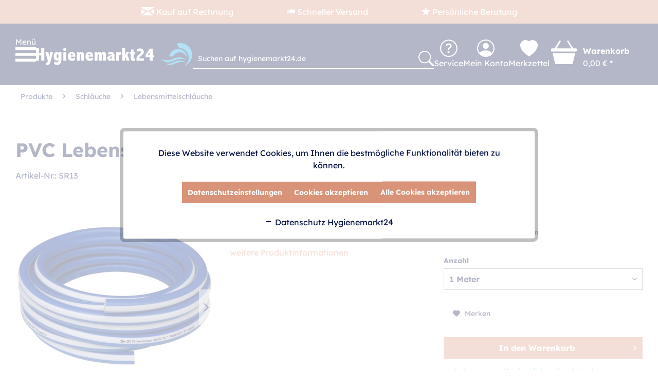

--- FILE ---
content_type: text/html; charset=UTF-8
request_url: https://www.hygienemarkt24.de/pvc-lebensmittelschlauch-sr13-bis-80-bar.html
body_size: 35579
content:
<!DOCTYPE html>
<html class="no-js" lang="de" itemscope="itemscope" itemtype="https://schema.org/WebPage">
<head>
<meta charset="utf-8">
<meta name="author" content="Hygienemarkt24" />
<meta name="robots" content="index,follow" />
<meta name="revisit-after" content="7 days" />
<meta name="keywords" content="pvc lebensmittelschlauch sr13, lebensmittelschlauch" />
<meta name="description" content="Lebensmittelschlauch SR13x23 mm - bis 80 bar und 60 °C - Längen 1 - 100 m. Top-Preise ✔️ Schnelle Lieferung ➤ Jetzt kaufen!" />
<meta property="og:type" content="product" />
<meta property="og:site_name" content="Hygienemarkt24.de" />
<meta property="og:url" content="https://www.hygienemarkt24.de/pvc-lebensmittelschlauch-sr13-bis-80-bar.html" />
<meta property="og:title" content="PVC Lebensmittelschlauch SR13 bis 80 bar" />
<meta property="og:description" content="PVC Lebensmittelschlauch SR13
Der&amp;nbsp; Lebensmittelschlauch SR13 &amp;nbsp;erfüllt die EG-Verordnungen Nr. 1935/2004 und EU 10/2011 und ist somit…" />
<meta property="og:image" content="https://www.hygienemarkt24.de/media/image/87/4d/3e/lebensmittelschlauch-sr13-80-bar.jpg" />
<meta property="product:brand" content="AB" />
<meta property="product:price" content="7,67" />
<meta property="product:product_link" content="https://www.hygienemarkt24.de/pvc-lebensmittelschlauch-sr13-bis-80-bar.html" />
<meta name="twitter:card" content="product" />
<meta name="twitter:site" content="Hygienemarkt24.de" />
<meta name="twitter:title" content="PVC Lebensmittelschlauch SR13 bis 80 bar" />
<meta name="twitter:description" content="PVC Lebensmittelschlauch SR13
Der&amp;nbsp; Lebensmittelschlauch SR13 &amp;nbsp;erfüllt die EG-Verordnungen Nr. 1935/2004 und EU 10/2011 und ist somit…" />
<meta name="twitter:image" content="https://www.hygienemarkt24.de/media/image/87/4d/3e/lebensmittelschlauch-sr13-80-bar.jpg" />
<meta itemprop="copyrightHolder" content="Hygienemarkt24.de" />
<meta itemprop="copyrightYear" content="2014" />
<meta itemprop="isFamilyFriendly" content="True" />
<meta itemprop="image" content="https://www.hygienemarkt24.de/media/vector/f7/78/69/hm24_logo.svg" />
<meta name="viewport" content="width=device-width, initial-scale=1.0">
<meta name="mobile-web-app-capable" content="yes">
<meta name="apple-mobile-web-app-title" content="Hygienemarkt24.de">
<meta name="apple-mobile-web-app-capable" content="yes">
<meta name="apple-mobile-web-app-status-bar-style" content="default">
<link rel="apple-touch-icon-precomposed" href="https://www.hygienemarkt24.de/media/vector/e6/f3/e3/hm24_bildmarke.svg">
<link rel="shortcut icon" href="https://www.hygienemarkt24.de/media/vector/e6/f3/e3/hm24_bildmarke.svg">
<meta name="msapplication-navbutton-color" content="#000D42" />
<meta name="application-name" content="Hygienemarkt24.de" />
<meta name="msapplication-starturl" content="https://www.hygienemarkt24.de/" />
<meta name="msapplication-window" content="width=1024;height=768" />
<meta name="msapplication-TileImage" content="https://www.hygienemarkt24.de/media/vector/e6/f3/e3/hm24_bildmarke.svg">
<meta name="msapplication-TileColor" content="#000D42">
<meta name="theme-color" content="#000D42" />
<link rel="canonical" href="https://www.hygienemarkt24.de/pvc-lebensmittelschlauch-sr13-bis-80-bar.html" />
<title itemprop="name">PVC Lebensmittelschlauch SR13 </title>
<link href="/web/cache/1768406204_d909837117dfe5f84a6f190cc89848fe.css" media="all" rel="stylesheet" type="text/css" />
<style type="text/css">
.dropdown-menu.wa-style-2 ul {
background: #ffffff;
color: #5f7285;
}
.dropdown-menu.wa-style-2 li:hover {
background: #e9e9f0;
}
.dropdown-menu.wa-style-2 a,
.dropdown-menu.wa-style-1 a:visited {
color: #5f7285;
}
.dropdown-menu.wa-style-2 li:hover > a,
.dropdown-menu.wa-style-2 li:hover > a:visited {
color: #5f7285;
}
</style>
<style>img.lazy,img.lazyloading {background: url("[data-uri]") no-repeat 50% 50%;background-size: 20%;}</style>
<link type="text/css" media="all" rel="stylesheet" href="/engine/Shopware/Plugins/Community/Frontend/sKUZOPreisAufAnfrage/view/frontend/_resources/styles/PreisAufAnfrage.css" />
<script>
dataLayer = window.dataLayer || [];
// Clear the previous ecommerce object
dataLayer.push({ ecommerce: null });
// Push regular datalayer
dataLayer.push ({"pageTitle":"PVC Lebensmittelschlauch SR13 | Hygienemarkt24.de","pageCategory":"Detail","pageSubCategory":"","pageCategoryID":192,"productCategoryPath":"","pageSubCategoryID":"","pageCountryCode":"de_DE","pageLanguageCode":"de","pageVersion":1,"pageTestVariation":"1","pageValue":1,"pageAttributes":"1","productID":784,"productStyleID":"","productEAN":"","productName":"PVC Lebensmittelschlauch SR13 bis 80 bar","productPrice":"7.67","productCategory":null,"productCurrency":"EUR","productColor":"","productRealColor":"","productSku":"SR13"});
// Push new GA4 tags
dataLayer.push({"event":"view_item","ecommerce":{"currency":"EUR","value":"7.67","items":[{"item_id":"SR13","item_name":"PVC Lebensmittelschlauch SR13 bis 80 bar","affiliation":"Hygienemarkt24.de","index":0,"item_brand":"AB","item_list_id":192,"item_list_name":"Category","price":"7.67","quantity":1,"item_category":"Produkte","item_category1":"Schl\u00e4uche","item_category2":"Lebensmittelschl\u00e4uche"}]}});
dataLayer.push({"visitorLoginState":"Logged Out","visitorType":"NOT LOGGED IN","visitorLifetimeValue":0,"visitorExistingCustomer":"No"});
// Push Remarketing tags
var google_tag_params = {ecomm_pagetype:"product",ecomm_pcat:["Lebensmittelschl\u00e4uche"],ecomm_prodid:"SR13",ecomm_pname:"PVC Lebensmittelschlauch SR13 bis 80 bar",ecomm_pvalue:7.67,ecomm_totalvalue:7.67};
dataLayer.push ({
'event':'remarketingTriggered',
'google_tag_params': window.google_tag_params
});
function gtag(){dataLayer.push(arguments);}
gtag('consent', 'default', {
ad_storage: 'denied',
analytics_storage: 'denied',
ad_user_data: 'denied',
ad_personalization: 'denied',
wait_for_update: 500,
});
</script>
<script>(function(w,d,s,l,i){w[l]=w[l]||[];w[l].push({'gtm.start':
new Date().getTime(),event:'gtm.js'});var f=d.getElementsByTagName(s)[0],
j=d.createElement(s),dl=l!='dataLayer'?'&l='+l:'';j.async=true;j.src=
'https://www.googletagmanager.com/gtm.js?id='+i+dl;f.parentNode.insertBefore(j,f);
})(window,document,'script','dataLayer','GTM-PDS5S48');</script>
</head>
<body class="
is--ctl-detail is--act-index             gtm-google-consentmode-active
" >
<noscript>
<iframe src="https://www.googletagmanager.com/ns.html?id=GTM-PDS5S48"
height="0"
width="0"
style="display:none;visibility:hidden">
</iframe>
</noscript>
<div data-paypalUnifiedMetaDataContainer="true"
data-paypalUnifiedRestoreOrderNumberUrl="https://www.hygienemarkt24.de/widgets/PaypalUnifiedOrderNumber/restoreOrderNumber"
class="is--hidden">
</div>
<div class="page-wrap">
<noscript class="noscript-main">
<div class="alert is--warning">
<div class="alert--icon">
<i class="icon--element icon--warning"></i>
</div>
<div class="alert--content">
Um Hygienemarkt24.de in vollem Umfang nutzen zu k&ouml;nnen, empfehlen wir Ihnen Javascript in Ihrem Browser zu aktiveren.
</div>
</div>
</noscript>
<header class="header-main">
<div class="topper-bar">
<div class="container block-group">
<div class="center">
<span><i class="icon--mail"></i> Kauf auf Rechnung</span>
<span><i class="icon--truck"></i> Schneller Versand</span>
<span><i class="icon--star"></i> Persönliche Beratung</span>
</div>
<div class="right">
Geschäftskunden exkl. MwSt.
</div>
</div>
</div>
<div class="container header--navigation">
<nav class="navigation-main">
<div class="container">
<input type="checkbox" id="mainmenu" />
<label for="mainmenu"></label>
<div class="navigation--list-wrapper">
<ul class="navigation--list container" role="menubar" itemscope="itemscope" itemtype="https://schema.org/SiteNavigationElement">
<li class="navigation--entry is--active" role="menuitem"><a class="navigation--link is--active" href="https://www.hygienemarkt24.de/produkte/" title="Produkte" aria-label="Produkte" itemprop="url"><span itemprop="name">Produkte</span></a></li><li class="navigation--entry" role="menuitem"><a class="navigation--link" href="/kontaktformular" title="Kontakt" aria-label="Kontakt" itemprop="url" target="_parent"><span itemprop="name">Kontakt</span></a></li>            </ul>
</div>
<div class="advanced-menu" data-advanced-menu="true" data-hoverDelay="0">
<div class="menu--container">
<div class="content--wrapper has--content">
<ul class="dropdown-menu wa-style-2">
<li>
<ul class="w-400 wa-style-2 level-0">
<li>
<a href="https://www.hygienemarkt24.de/desinfektionsmittel-desinfektionsspender/" title="Desinfektionsmittel &amp; Desinfektionsspender">Desinfektionsmittel & Desinfektionsspender</a>
<ul class="w-400 wa-style-2 level-1">
<li>
<a href="https://www.hygienemarkt24.de/desinfektionsmittel-desinfektionsspender/" title="Alle Produkte anzeigen">Alle Produkte anzeigen</a>
</li>
<li>
<a href="https://www.hygienemarkt24.de/covid-19-antigen-schnelltests/" title="COVID-19 Antigen Schnelltests">COVID-19 Antigen Schnelltests</a>
</li>
<li>
<a href="https://www.hygienemarkt24.de/desinfektionsmittelspender/" title="Desinfektionsmittelspender">Desinfektionsmittelspender</a>
</li>
<li>
<a href="https://www.hygienemarkt24.de/erste-hilfe-ausstattung/" title="Erste-Hilfe-Ausstattung">Erste-Hilfe-Ausstattung</a>
</li>
<li>
<a href="https://www.hygienemarkt24.de/flaechen-desinfektionstuecher/" title="Flächen Desinfektionstücher">Flächen Desinfektionstücher</a>
</li>
<li>
<a href="https://www.hygienemarkt24.de/flaechendesinfektionsmittel/" title="Flächendesinfektionsmittel">Flächendesinfektionsmittel</a>
</li>
<li>
<a href="https://www.hygienemarkt24.de/haendedesinfektionsmittel/" title="Händedesinfektionsmittel">Händedesinfektionsmittel</a>
</li>
</ul>
</li>
<li>
<a href="https://www.hygienemarkt24.de/grosskuechentechnik-fleischereibedarf-metzgereibedarf/" title="Großküchentechnik, Fleischereibedarf &amp; Metzgereibedarf">Großküchentechnik, Fleischereibedarf & Metzgereibedarf</a>
<ul class="w-400 wa-style-2 level-1">
<li>
<a href="https://www.hygienemarkt24.de/grosskuechentechnik-fleischereibedarf-metzgereibedarf/" title="Alle Produkte anzeigen">Alle Produkte anzeigen</a>
</li>
<li>
<a href="https://www.hygienemarkt24.de/detektierbare-produkte/" title="Detektierbare Produkte">Detektierbare Produkte</a>
<ul class="w-400 wa-style-2 level-2">
<li>
<a href="https://www.hygienemarkt24.de/detektierbare-produkte/" title="Alle Produkte anzeigen">Alle Produkte anzeigen</a>
</li>
<li>
<a href="https://www.hygienemarkt24.de/detektierbare-arbeitsmittel/" title="Detektierbare Arbeitsmittel">Detektierbare Arbeitsmittel</a>
</li>
<li>
<a href="https://www.hygienemarkt24.de/detektierbare-bueromaterialien/" title="Detektierbare Büromaterialien">Detektierbare Büromaterialien</a>
</li>
<li>
<a href="https://www.hygienemarkt24.de/detektierbare-erste-hilfe/" title="Detektierbare Erste Hilfe">Detektierbare Erste Hilfe</a>
</li>
<li>
<a href="https://www.hygienemarkt24.de/detektierbare-kleidung/" title="Detektierbare Kleidung">Detektierbare Kleidung</a>
</li>
</ul>
</li>
<li>
<a href="https://www.hygienemarkt24.de/edelstahl-kochkessel/" title="Edelstahl Kochkessel">Edelstahl Kochkessel</a>
</li>
<li>
<a href="https://www.hygienemarkt24.de/edelstahlmoebel/" title="Edelstahlmöbel">Edelstahlmöbel</a>
<ul class="w-400 wa-style-2 level-2">
<li>
<a href="https://www.hygienemarkt24.de/edelstahlmoebel/" title="Alle Produkte anzeigen">Alle Produkte anzeigen</a>
</li>
<li>
<a href="https://www.hygienemarkt24.de/edelstahl-arbeitsschraenke/" title="Edelstahl Arbeitsschränke">Edelstahl Arbeitsschränke</a>
</li>
<li>
<a href="https://www.hygienemarkt24.de/edelstahl-arbeitstische/" title="Edelstahl Arbeitstische">Edelstahl Arbeitstische</a>
</li>
<li>
<a href="https://www.hygienemarkt24.de/edelstahl-ausgussbecken/" title="Edelstahl Ausgussbecken">Edelstahl Ausgussbecken</a>
</li>
<li>
<a href="https://www.hygienemarkt24.de/edelstahlschraenke-ozonschraenke/" title="Edelstahlschränke &amp; Ozonschränke">Edelstahlschränke & Ozonschränke</a>
</li>
<li>
<a href="https://www.hygienemarkt24.de/edelstahl-spuelbecken/" title="Edelstahl Spülbecken">Edelstahl Spülbecken</a>
</li>
<li>
<a href="https://www.hygienemarkt24.de/edelstahl-spuelschraenke/" title="Edelstahl Spülschränke">Edelstahl Spülschränke</a>
</li>
<li>
<a href="https://www.hygienemarkt24.de/edelstahl-spueltische/" title="Edelstahl Spültische">Edelstahl Spültische</a>
</li>
<li>
<a href="https://www.hygienemarkt24.de/edelstahl-topfspueltische/" title="Edelstahl Topfspültische">Edelstahl Topfspültische</a>
</li>
</ul>
</li>
<li>
<a href="https://www.hygienemarkt24.de/elektrische-insektenvernichter/" title="Elektrische Insektenvernichter">Elektrische Insektenvernichter</a>
</li>
<li>
<a href="https://www.hygienemarkt24.de/gastrobrausen-geschirrbrausen/" title="Gastrobrausen &amp; Geschirrbrausen">Gastrobrausen & Geschirrbrausen</a>
</li>
<li>
<a href="https://www.hygienemarkt24.de/laborbedarf/" title="Laborbedarf">Laborbedarf</a>
</li>
<li>
<a href="https://www.hygienemarkt24.de/messer-messerkoerbe-messersterilisatoren/" title="Messer, Messerkörbe &amp; Messersterilisatoren">Messer, Messerkörbe & Messersterilisatoren</a>
</li>
<li>
<a href="https://www.hygienemarkt24.de/reinigungszubehoer/" title="Reinigungszubehör">Reinigungszubehör</a>
</li>
<li>
<a href="https://www.hygienemarkt24.de/sicherheitsschuhe/" title="Sicherheitsschuhe">Sicherheitsschuhe</a>
</li>
<li>
<a href="https://www.hygienemarkt24.de/transportgeraete/" title="Transportgeräte">Transportgeräte</a>
</li>
</ul>
</li>
<li>
<a href="https://www.hygienemarkt24.de/hygienekleidung-spendersysteme/" title="Hygienekleidung &amp; Spendersysteme">Hygienekleidung & Spendersysteme</a>
<ul class="w-400 wa-style-2 level-1">
<li>
<a href="https://www.hygienemarkt24.de/hygienekleidung-spendersysteme/" title="Alle Produkte anzeigen">Alle Produkte anzeigen</a>
</li>
<li>
<a href="https://www.hygienemarkt24.de/aermelschoner-schutzaermel/" title="Ärmelschoner &amp; Schutzärmel">Ärmelschoner & Schutzärmel</a>
</li>
<li>
<a href="https://www.hygienemarkt24.de/einmalhandschuhe/" title="Einmalhandschuhe">Einmalhandschuhe</a>
</li>
<li>
<a href="https://www.hygienemarkt24.de/einwegkittel-einwegschuerzen/" title="Einwegkittel &amp; Einwegschürzen">Einwegkittel & Einwegschürzen</a>
</li>
<li>
<a href="https://www.hygienemarkt24.de/einweghauben/" title="Einweghauben">Einweghauben</a>
</li>
<li>
<a href="https://www.hygienemarkt24.de/op-masken-mundschutz/" title="OP Masken &amp; Mundschutz">OP Masken & Mundschutz</a>
</li>
<li>
<a href="https://www.hygienemarkt24.de/schuhueberzieher-ueberschuhe/" title="Schuhüberzieher &amp; Überschuhe">Schuhüberzieher & Überschuhe</a>
</li>
<li>
<a href="https://www.hygienemarkt24.de/spendersysteme-spenderhalter/" title="Spendersysteme &amp; Spenderhalter">Spendersysteme & Spenderhalter</a>
</li>
</ul>
</li>
<li>
<a href="https://www.hygienemarkt24.de/personalhygiene/" title="Personalhygiene">Personalhygiene</a>
<ul class="w-400 wa-style-2 level-1">
<li>
<a href="https://www.hygienemarkt24.de/personalhygiene/" title="Alle Produkte anzeigen">Alle Produkte anzeigen</a>
</li>
<li>
<a href="https://www.hygienemarkt24.de/desinfektionsmatten-schuhdesinfektionsgeraete/" title="Desinfektionsmatten &amp; Schuhdesinfektionsgeräte">Desinfektionsmatten & Schuhdesinfektionsgeräte</a>
</li>
<li>
<a href="https://www.hygienemarkt24.de/drehkreuze/" title="Drehkreuze">Drehkreuze</a>
</li>
<li>
<a href="https://www.hygienemarkt24.de/hygieneschleusen-hygienecenter/" title="Hygieneschleusen &amp; Hygienecenter">Hygieneschleusen & Hygienecenter</a>
</li>
<li>
<a href="https://www.hygienemarkt24.de/muelleimer-muellsaecke/" title="Mülleimer &amp; Müllsäcke">Mülleimer & Müllsäcke</a>
<ul class="w-400 wa-style-2 level-2">
<li>
<a href="https://www.hygienemarkt24.de/muelleimer-muellsaecke/" title="Alle Produkte anzeigen">Alle Produkte anzeigen</a>
</li>
<li>
<a href="https://www.hygienemarkt24.de/abfallbehaelter-muellsackhalter/" title="Abfallbehälter &amp; Müllsackhalter">Abfallbehälter & Müllsackhalter</a>
</li>
<li>
<a href="https://www.hygienemarkt24.de/muellbeutel-muellsaecke/" title="Müllbeutel &amp; Müllsäcke">Müllbeutel & Müllsäcke</a>
</li>
</ul>
</li>
<li>
<a href="https://www.hygienemarkt24.de/papierhandtuecher-papierhandtuchspender/" title="Papierhandtücher &amp; Papierhandtuchspender">Papierhandtücher & Papierhandtuchspender</a>
</li>
<li>
<a href="https://www.hygienemarkt24.de/putztuchrollen-putztuchrollenhalter/" title="Putztuchrollen &amp; Putztuchrollenhalter">Putztuchrollen & Putztuchrollenhalter</a>
</li>
<li>
<a href="https://www.hygienemarkt24.de/schuerzenhalter-stiefelhalter/" title="Schürzenhalter &amp; Stiefelhalter">Schürzenhalter & Stiefelhalter</a>
</li>
<li>
<a href="https://www.hygienemarkt24.de/seifenspender-desinfektionsspender/" title="Seifenspender &amp; Desinfektionsspender">Seifenspender & Desinfektionsspender</a>
</li>
<li>
<a href="https://www.hygienemarkt24.de/stiefelwaschanlagen-sohlenreiniger/" title="Stiefelwaschanlagen &amp; Sohlenreiniger">Stiefelwaschanlagen & Sohlenreiniger</a>
</li>
</ul>
</li>
<li>
<a href="https://www.hygienemarkt24.de/pflegebedarf/" title="Pflegebedarf">Pflegebedarf</a>
</li>
<li>
<a href="https://www.hygienemarkt24.de/reinigungsgeraete/" title="Reinigungsgeräte">Reinigungsgeräte</a>
<ul class="w-400 wa-style-2 level-1">
<li>
<a href="https://www.hygienemarkt24.de/reinigungsgeraete/" title="Alle Produkte anzeigen">Alle Produkte anzeigen</a>
</li>
<li>
<a href="https://www.hygienemarkt24.de/desinfektionsgeraete-kaltvernebler/" title="Desinfektionsgeräte &amp; Kaltvernebler">Desinfektionsgeräte & Kaltvernebler</a>
</li>
<li>
<a href="https://www.hygienemarkt24.de/flaechenreiniger/" title="Flächenreiniger">Flächenreiniger</a>
</li>
<li>
<a href="https://www.hygienemarkt24.de/industrielle-reinigungsanlagen/" title="Industrielle Reinigungsanlagen">Industrielle Reinigungsanlagen</a>
</li>
<li>
<a href="https://www.hygienemarkt24.de/injektoren-dosiergeraete/" title="Injektoren &amp; Dosiergeräte">Injektoren & Dosiergeräte</a>
</li>
<li>
<a href="https://www.hygienemarkt24.de/kehrmaschinen/" title="Kehrmaschinen">Kehrmaschinen</a>
</li>
<li>
<a href="https://www.hygienemarkt24.de/sb-waschanlagen-ausstattung/" title="SB-Waschanlagen Ausstattung">SB-Waschanlagen Ausstattung</a>
<ul class="w-400 wa-style-2 level-2">
<li>
<a href="https://www.hygienemarkt24.de/sb-waschanlagen-ausstattung/" title="Alle Produkte anzeigen">Alle Produkte anzeigen</a>
</li>
<li>
<a href="https://www.hygienemarkt24.de/autowaschbuersten-waschbuerstenlanzen/" title="Autowaschbürsten &amp; Waschbürstenlanzen">Autowaschbürsten & Waschbürstenlanzen</a>
</li>
<li>
<a href="https://www.hygienemarkt24.de/hochdruckpistolen-fuer-sb-waschanlagen/" title="Hochdruckpistolen für SB-Waschanlagen">Hochdruckpistolen für SB-Waschanlagen</a>
</li>
<li>
<a href="https://www.hygienemarkt24.de/hochdruckschlaeuche-fuer-sb-waschanlagen/" title="Hochdruckschläuche für SB-Waschanlagen">Hochdruckschläuche für SB-Waschanlagen</a>
</li>
<li>
<a href="https://www.hygienemarkt24.de/sb-waschplatzausstattung" title="SB-Waschplatzausstattung">SB-Waschplatzausstattung</a>
</li>
</ul>
</li>
<li>
<a href="https://www.hygienemarkt24.de/schaumsprueher-schaumgeraete/" title="Schaumsprüher &amp; Schaumgeräte">Schaumsprüher & Schaumgeräte</a>
</li>
<li>
<a href="https://www.hygienemarkt24.de/spruehgeraete/" title="Sprühgeräte">Sprühgeräte</a>
<ul class="w-400 wa-style-2 level-2">
<li>
<a href="https://www.hygienemarkt24.de/spruehgeraete/" title="Alle Produkte anzeigen">Alle Produkte anzeigen</a>
</li>
<li>
<a href="https://www.hygienemarkt24.de/akku-spruehgeraete/" title="Akku Sprühgeräte">Akku Sprühgeräte</a>
</li>
<li>
<a href="https://www.hygienemarkt24.de/druckspruehgeraete/" title="Drucksprühgeräte">Drucksprühgeräte</a>
</li>
<li>
<a href="https://www.hygienemarkt24.de/edelstahl-spruehgeraete/" title="Edelstahl Sprühgeräte">Edelstahl Sprühgeräte</a>
</li>
</ul>
</li>
<li>
<a href="https://www.hygienemarkt24.de/vermop-reinigungsgeraete/" title="Vermop Reinigungsgeräte">Vermop Reinigungsgeräte</a>
</li>
<li>
<a href="https://www.hygienemarkt24.de/vikan-reinigungsgeraete/" title="Vikan Reinigungsgeräte">Vikan Reinigungsgeräte</a>
<ul class="w-400 wa-style-2 level-2">
<li>
<a href="https://www.hygienemarkt24.de/vikan-reinigungsgeraete/" title="Alle Produkte anzeigen">Alle Produkte anzeigen</a>
</li>
<li>
<a href="https://www.hygienemarkt24.de/vikan-autowaschbuersten-felgenbuersten/" title="Vikan Autowaschbürsten &amp; Felgenbürsten">Vikan Autowaschbürsten & Felgenbürsten</a>
</li>
<li>
<a href="https://www.hygienemarkt24.de/vikan-besen-handfeger/" title="Vikan Besen &amp; Handfeger">Vikan Besen & Handfeger</a>
</li>
<li>
<a href="https://www.hygienemarkt24.de/vikan-buersten-schrubber/" title="Vikan Bürsten &amp; Schrubber">Vikan Bürsten & Schrubber</a>
</li>
<li>
<a href="https://www.hygienemarkt24.de/vikan-eimer/" title="Vikan Eimer">Vikan Eimer</a>
</li>
<li>
<a href="https://www.hygienemarkt24.de/vikan-handschaufeln/" title="Vikan Handschaufeln">Vikan Handschaufeln</a>
</li>
<li>
<a href="https://www.hygienemarkt24.de/vikan-ruehrloeffel/" title="Vikan Rührlöffel">Vikan Rührlöffel</a>
</li>
<li>
<a href="https://www.hygienemarkt24.de/vikan-schaber-spachteln/" title="Vikan Schaber &amp; Spachteln">Vikan Schaber & Spachteln</a>
</li>
<li>
<a href="https://www.hygienemarkt24.de/vikan-stiele/" title="Vikan Stiele">Vikan Stiele</a>
</li>
<li>
<a href="https://www.hygienemarkt24.de/vikan-wandhalterungen/" title="Vikan Wandhalterungen">Vikan Wandhalterungen</a>
</li>
<li>
<a href="https://www.hygienemarkt24.de/vikan-wasserabzieher/" title="Vikan Wasserabzieher">Vikan Wasserabzieher</a>
</li>
</ul>
</li>
</ul>
</li>
<li>
<a href="https://www.hygienemarkt24.de/reinigungsmittel/" title="Reinigungsmittel">Reinigungsmittel</a>
<ul class="w-400 wa-style-2 level-1">
<li>
<a href="https://www.hygienemarkt24.de/reinigungsmittel/" title="Alle Produkte anzeigen">Alle Produkte anzeigen</a>
</li>
<li>
<a href="https://www.hygienemarkt24.de/auffangwannen-gefahrstofflagerung/" title="Auffangwannen &amp; Gefahrstofflagerung">Auffangwannen & Gefahrstofflagerung</a>
</li>
<li>
<a href="https://www.hygienemarkt24.de/gastro-kuechenreiniger/" title="Gastro- &amp; Küchenreiniger">Gastro- & Küchenreiniger</a>
</li>
<li>
<a href="https://www.hygienemarkt24.de/reinigungschemikalien/" title="Reinigungschemikalien">Reinigungschemikalien</a>
</li>
<li>
<a href="https://www.hygienemarkt24.de/seifen-cremes/" title="Seifen &amp; Cremes">Seifen & Cremes</a>
</li>
<li>
<a href="https://www.hygienemarkt24.de/waschmittel-waschhilfsmittel/" title="Waschmittel &amp; Waschhilfsmittel">Waschmittel & Waschhilfsmittel</a>
</li>
</ul>
</li>
<li>
<a href="https://www.hygienemarkt24.de/reinigungspistolen/" title="Reinigungspistolen">Reinigungspistolen</a>
<ul class="w-400 wa-style-2 level-1">
<li>
<a href="https://www.hygienemarkt24.de/reinigungspistolen/" title="Alle Produkte anzeigen">Alle Produkte anzeigen</a>
</li>
<li>
<a href="https://www.hygienemarkt24.de/dampfpistolen/" title="Dampfpistolen">Dampfpistolen</a>
</li>
<li>
<a href="https://www.hygienemarkt24.de/edelstahl-kugelhaehne/" title="Edelstahl Kugelhähne">Edelstahl Kugelhähne</a>
</li>
<li>
<a href="https://www.hygienemarkt24.de/reinigungspistolen-bis-25-bar/" title="Reinigungspistolen bis 25 bar">Reinigungspistolen bis 25 bar</a>
</li>
<li>
<a href="https://www.hygienemarkt24.de/reinigungspistolen-bis-125-bar/" title="Reinigungspistolen bis 125 bar">Reinigungspistolen bis 125 bar</a>
</li>
<li>
<a href="https://www.hygienemarkt24.de/reinigungspistolen-bis-310-bar/" title="Reinigungspistolen bis 310 bar">Reinigungspistolen bis 310 bar</a>
</li>
<li>
<a href="https://www.hygienemarkt24.de/schaumlanzen-spuellanzen/" title="Schaumlanzen &amp; Spüllanzen">Schaumlanzen & Spüllanzen</a>
</li>
<li>
<a href="https://www.hygienemarkt24.de/schaumpistolen/" title="Schaumpistolen">Schaumpistolen</a>
</li>
<li>
<a href="https://www.hygienemarkt24.de/zubehoer-reinigungspistolen/" title="Zubehör Reinigungspistolen">Zubehör Reinigungspistolen</a>
<ul class="w-400 wa-style-2 level-2">
<li>
<a href="https://www.hygienemarkt24.de/zubehoer-reinigungspistolen/" title="Alle Produkte anzeigen">Alle Produkte anzeigen</a>
</li>
<li>
<a href="https://www.hygienemarkt24.de/anschluesse-kupplungen/" title="Anschlüsse &amp; Kupplungen">Anschlüsse & Kupplungen</a>
</li>
<li>
<a href="https://www.hygienemarkt24.de/drehgelenke-fuer-reinigungspistolen/" title="Drehgelenke für Reinigungspistolen">Drehgelenke für Reinigungspistolen</a>
</li>
<li>
<a href="https://www.hygienemarkt24.de/duesenschutz-duesenhalter/" title="Düsenschutz &amp; Düsenhalter">Düsenschutz & Düsenhalter</a>
</li>
<li>
<a href="https://www.hygienemarkt24.de/ersatzteile-fuer-reinigungspistolen/" title="Ersatzteile für Reinigungspistolen">Ersatzteile für Reinigungspistolen</a>
</li>
<li>
<a href="https://www.hygienemarkt24.de/hochdruckduesen-schaumduesen/" title="Hochdruckdüsen &amp; Schaumdüsen">Hochdruckdüsen & Schaumdüsen</a>
</li>
</ul>
</li>
</ul>
</li>
<li>
<a href="https://www.hygienemarkt24.de/sanitaertechnik-sanitaerausstattung/" title="Sanitärtechnik &amp; Sanitärausstattung">Sanitärtechnik & Sanitärausstattung</a>
<ul class="w-400 wa-style-2 level-1">
<li>
<a href="https://www.hygienemarkt24.de/sanitaertechnik-sanitaerausstattung/" title="Alle Produkte anzeigen">Alle Produkte anzeigen</a>
</li>
<li>
<a href="https://www.hygienemarkt24.de/badaccessoires-zubehoer/" title="Badaccessoires &amp; Zubehör">Badaccessoires & Zubehör</a>
<ul class="w-400 wa-style-2 level-2">
<li>
<a href="https://www.hygienemarkt24.de/badaccessoires-zubehoer/" title="Alle Produkte anzeigen">Alle Produkte anzeigen</a>
</li>
<li>
<a href="https://www.hygienemarkt24.de/edelstahl-spiegel/" title="Edelstahl Spiegel">Edelstahl Spiegel</a>
</li>
<li>
<a href="https://www.hygienemarkt24.de/edelstahl-wc-buerstengarnituren/" title="Edelstahl WC-Bürstengarnituren">Edelstahl WC-Bürstengarnituren</a>
</li>
<li>
<a href="https://www.hygienemarkt24.de/haltegriffe-stuetzklappgriffe/" title="Haltegriffe &amp; Stützklappgriffe">Haltegriffe & Stützklappgriffe</a>
</li>
<li>
<a href="https://www.hygienemarkt24.de/haendetrockner/" title="Händetrockner">Händetrockner</a>
</li>
<li>
<a href="https://www.hygienemarkt24.de/hygienebeutelhalter-hygienebeutel/" title="Hygienebeutelhalter &amp; Hygienebeutel">Hygienebeutelhalter & Hygienebeutel</a>
</li>
<li>
<a href="https://www.hygienemarkt24.de/toilettenpapierhalter-toilettenpapier/" title="Toilettenpapierhalter &amp; Toilettenpapier">Toilettenpapierhalter & Toilettenpapier</a>
</li>
<li>
<a href="https://www.hygienemarkt24.de/sanitaerzubehoer-sanitaerinstallation/" title="Sanitärzubehör &amp; Sanitärinstallation">Sanitärzubehör & Sanitärinstallation</a>
</li>
</ul>
</li>
<li>
<a href="https://www.hygienemarkt24.de/drueckerplatten-betaetigungsplatten/" title="Drückerplatten &amp; Betätigungsplatten">Drückerplatten & Betätigungsplatten</a>
</li>
<li>
<a href="https://www.hygienemarkt24.de/duschsysteme/" title="Duschsysteme">Duschsysteme</a>
<ul class="w-400 wa-style-2 level-2">
<li>
<a href="https://www.hygienemarkt24.de/duschsysteme/" title="Alle Produkte anzeigen">Alle Produkte anzeigen</a>
</li>
<li>
<a href="https://www.hygienemarkt24.de/duscharmaturen/" title="Duscharmaturen">Duscharmaturen</a>
</li>
<li>
<a href="https://www.hygienemarkt24.de/duschkoepfe/" title="Duschköpfe">Duschköpfe</a>
</li>
<li>
<a href="https://www.hygienemarkt24.de/edelstahl-duschpaneele/" title="Edelstahl Duschpaneele">Edelstahl Duschpaneele</a>
</li>
<li>
<a href="https://www.hygienemarkt24.de/edelstahl-duschrinnen/" title="Edelstahl Duschrinnen">Edelstahl Duschrinnen</a>
</li>
<li>
<a href="https://www.hygienemarkt24.de/edelstahl-duschwannen/" title="Edelstahl Duschwannen">Edelstahl Duschwannen</a>
</li>
<li>
<a href="https://www.hygienemarkt24.de/muenzzeitzaehler-muenzkassierer/" title="Münzzeitzähler &amp; Münzkassierer">Münzzeitzähler & Münzkassierer</a>
</li>
</ul>
</li>
<li>
<a href="https://www.hygienemarkt24.de/edelstahl-badewannen/" title="Edelstahl Badewannen">Edelstahl Badewannen</a>
</li>
<li>
<a href="https://www.hygienemarkt24.de/edelstahl-toiletten-wc-kombinationen/" title="Edelstahl Toiletten &amp; WC-Kombinationen">Edelstahl Toiletten & WC-Kombinationen</a>
</li>
<li>
<a href="https://www.hygienemarkt24.de/edelstahl-waschbecken-waschtische/" title="Edelstahl Waschbecken &amp; Waschtische">Edelstahl Waschbecken & Waschtische</a>
<ul class="w-400 wa-style-2 level-2">
<li>
<a href="https://www.hygienemarkt24.de/edelstahl-waschbecken-waschtische/" title="Alle Produkte anzeigen">Alle Produkte anzeigen</a>
</li>
<li>
<a href="https://www.hygienemarkt24.de/edelstahl-einbauwaschbecken/" title="Edelstahl Einbauwaschbecken">Edelstahl Einbauwaschbecken</a>
</li>
<li>
<a href="https://www.hygienemarkt24.de/edelstahl-handwaschbecken/" title="Edelstahl Handwaschbecken">Edelstahl Handwaschbecken</a>
</li>
<li>
<a href="https://www.hygienemarkt24.de/edelstahl-waschbecken-mit-armatur/" title="Edelstahl Waschbecken mit Armatur">Edelstahl Waschbecken mit Armatur</a>
</li>
<li>
<a href="https://www.hygienemarkt24.de/mobile-waschbecken-mit-wassertank/" title="Mobile Waschbecken mit Wassertank">Mobile Waschbecken mit Wassertank</a>
</li>
<li>
<a href="https://www.hygienemarkt24.de/sicherheitsserie/" title="Sicherheitsserie">Sicherheitsserie</a>
</li>
</ul>
</li>
<li>
<a href="https://www.hygienemarkt24.de/edelstahl-waschrinnen/" title="Edelstahl Waschrinnen">Edelstahl Waschrinnen</a>
</li>
<li>
<a href="https://www.hygienemarkt24.de/urinale-urinalrinnen-urinal-steuerungen/" title="Urinale, Urinalrinnen &amp; Urinal Steuerungen">Urinale, Urinalrinnen & Urinal Steuerungen</a>
<ul class="w-400 wa-style-2 level-2">
<li>
<a href="https://www.hygienemarkt24.de/urinale-urinalrinnen-urinal-steuerungen/" title="Alle Produkte anzeigen">Alle Produkte anzeigen</a>
</li>
<li>
<a href="https://www.hygienemarkt24.de/edelstahl-urinale/" title="Edelstahl Urinale">Edelstahl Urinale</a>
</li>
<li>
<a href="https://www.hygienemarkt24.de/edelstahl-urinalrinnen/" title="Edelstahl Urinalrinnen">Edelstahl Urinalrinnen</a>
</li>
<li>
<a href="https://www.hygienemarkt24.de/urinale-aus-sanitaerkeramik/" title="Urinale aus Sanitärkeramik">Urinale aus Sanitärkeramik</a>
</li>
<li>
<a href="https://www.hygienemarkt24.de/urinal-spuelungen-urinalsteuerungen/" title="Urinal Spülungen &amp; Urinalsteuerungen">Urinal Spülungen & Urinalsteuerungen</a>
</li>
<li>
<a href="https://www.hygienemarkt24.de/schamwaende/" title="Schamwände">Schamwände</a>
</li>
</ul>
</li>
<li>
<a href="https://www.hygienemarkt24.de/vorwandelemente/" title="Vorwandelemente">Vorwandelemente</a>
</li>
<li>
<a href="https://www.hygienemarkt24.de/waschtischarmaturen/" title="Waschtischarmaturen">Waschtischarmaturen</a>
<ul class="w-400 wa-style-2 level-2">
<li>
<a href="https://www.hygienemarkt24.de/waschtischarmaturen/" title="Alle Produkte anzeigen">Alle Produkte anzeigen</a>
</li>
<li>
<a href="https://www.hygienemarkt24.de/kaltwasserhahn/" title="Kaltwasserhahn">Kaltwasserhahn</a>
</li>
<li>
<a href="https://www.hygienemarkt24.de/sensor-waschtischarmaturen/" title="Sensor Waschtischarmaturen">Sensor Waschtischarmaturen</a>
</li>
<li>
<a href="https://www.hygienemarkt24.de/wandarmaturen/" title="Wandarmaturen">Wandarmaturen</a>
</li>
</ul>
</li>
<li>
<a href="https://www.hygienemarkt24.de/wasserspender-mit-festwasseranschluss/" title="Wasserspender mit Festwasseranschluss">Wasserspender mit Festwasseranschluss</a>
</li>
</ul>
</li>
<li>
<a href="https://www.hygienemarkt24.de/schlauchaufroller/" title="Schlauchaufroller">Schlauchaufroller</a>
<ul class="w-400 wa-style-2 level-1">
<li>
<a href="https://www.hygienemarkt24.de/schlauchaufroller/" title="Alle Produkte anzeigen">Alle Produkte anzeigen</a>
</li>
<li>
<a href="https://www.hygienemarkt24.de/https//www.hygienemarkt24.de/automatische-schlauchaufroller" title="Schlauchaufroller Wasser &amp; Luft">Schlauchaufroller Wasser & Luft</a>
</li>
<li>
<a href="https://www.hygienemarkt24.de/schlauchaufroller-mit-schlauch/" title="Schlauchaufroller mit Schlauch">Schlauchaufroller mit Schlauch</a>
</li>
<li>
<a href="https://www.hygienemarkt24.de/schlauchaufroller-fuer-trinkwasser-fluessige-lebensmittel/" title="Schlauchaufroller für Trinkwasser &amp; flüssige Lebensmittel">Schlauchaufroller für Trinkwasser & flüssige Lebensmittel</a>
</li>
<li>
<a href="https://www.hygienemarkt24.de/schlauchaufroller-industrie-fuer-diesel-oel-adblue-weitere-medien/" title="Schlauchaufroller Industrie für Diesel, Öl, AdBlue &amp; weitere Medien">Schlauchaufroller Industrie für Diesel, Öl, AdBlue & weitere Medien</a>
</li>
<li>
<a href="https://www.hygienemarkt24.de/schlauchaufroller-atex/" title="Schlauchaufroller ATEX">Schlauchaufroller ATEX</a>
</li>
<li>
<a href="https://www.hygienemarkt24.de/schlauchaufroller-fuer-dampf/" title="Schlauchaufroller für Dampf">Schlauchaufroller für Dampf</a>
</li>
<li>
<a href="https://www.hygienemarkt24.de/druckluftschlauch-aufroller/" title="Druckluftschlauch Aufroller">Druckluftschlauch Aufroller</a>
</li>
<li>
<a href="https://www.hygienemarkt24.de/elektrische-schlauchaufroller/" title="Elektrische Schlauchaufroller">Elektrische Schlauchaufroller</a>
</li>
<li>
<a href="https://www.hygienemarkt24.de/manuelle-schlauchaufroller/" title="Manuelle Schlauchaufroller">Manuelle Schlauchaufroller</a>
</li>
<li>
<a href="https://www.hygienemarkt24.de/zubehoer-schlauchaufroller/" title="Zubehör Schlauchaufroller">Zubehör Schlauchaufroller</a>
<ul class="w-400 wa-style-2 level-2">
<li>
<a href="https://www.hygienemarkt24.de/zubehoer-schlauchaufroller/" title="Alle Produkte anzeigen">Alle Produkte anzeigen</a>
</li>
<li>
<a href="https://www.hygienemarkt24.de/drehgelenke-weiteres-zubehoer/" title="Drehgelenke &amp; weiteres Zubehör">Drehgelenke & weiteres Zubehör</a>
</li>
<li>
<a href="https://www.hygienemarkt24.de/fahrwagen-schlauchwagen/" title="Fahrwagen &amp; Schlauchwagen">Fahrwagen & Schlauchwagen</a>
</li>
<li>
<a href="https://www.hygienemarkt24.de/schwenkhalter-fuer-schlauchaufroller/" title="Schwenkhalter für Schlauchaufroller">Schwenkhalter für Schlauchaufroller</a>
</li>
</ul>
</li>
</ul>
</li>
<li>
<a href="https://www.hygienemarkt24.de/schlaeuche/" title="Schläuche">Schläuche</a>
<ul class="w-400 wa-style-2 level-1">
<li>
<a href="https://www.hygienemarkt24.de/schlaeuche/" title="Alle Produkte anzeigen">Alle Produkte anzeigen</a>
</li>
<li>
<a href="https://www.hygienemarkt24.de/hochdruckschlaeuche/" title="Hochdruckschläuche">Hochdruckschläuche</a>
</li>
<li>
<a href="https://www.hygienemarkt24.de/kanalspuelschlaeuche/" title="Kanalspülschläuche">Kanalspülschläuche</a>
</li>
<li>
<a href="https://www.hygienemarkt24.de/lebensmittelschlaeuche/" title="Lebensmittelschläuche">Lebensmittelschläuche</a>
</li>
<li>
<a href="https://www.hygienemarkt24.de/trinkwasserschlaeuche/" title="Trinkwasserschläuche">Trinkwasserschläuche</a>
</li>
<li>
<a href="https://www.hygienemarkt24.de/wasserschlaeuche/" title="Wasserschläuche">Wasserschläuche</a>
</li>
<li>
<a href="https://www.hygienemarkt24.de/zubehoer-schlaeuche/" title="Zubehör Schläuche">Zubehör Schläuche</a>
<ul class="w-400 wa-style-2 level-2">
<li>
<a href="https://www.hygienemarkt24.de/zubehoer-schlaeuche/" title="Alle Produkte anzeigen">Alle Produkte anzeigen</a>
</li>
<li>
<a href="https://www.hygienemarkt24.de/kanal-und-rohrreinigungsduesen/" title="Kanal- und Rohrreinigungsdüsen">Kanal- und Rohrreinigungsdüsen</a>
</li>
<li>
<a href="https://www.hygienemarkt24.de/knickschutz/" title="Knickschutz">Knickschutz</a>
</li>
<li>
<a href="https://www.hygienemarkt24.de/presshuelsen-pressnippel/" title="Presshülsen &amp; Pressnippel">Presshülsen & Pressnippel</a>
</li>
<li>
<a href="https://www.hygienemarkt24.de/schlauchhalter/" title="Schlauchhalter">Schlauchhalter</a>
</li>
<li>
<a href="https://www.hygienemarkt24.de/schlauchkupplungen-schlauchtuellen/" title="Schlauchkupplungen &amp; Schlauchtüllen">Schlauchkupplungen & Schlauchtüllen</a>
</li>
<li>
<a href="https://www.hygienemarkt24.de/schraubarmaturen/" title="Schraubarmaturen">Schraubarmaturen</a>
</li>
</ul>
</li>
</ul>
</li>
</ul>
</li>
</ul>
</div>
</div>
<div class="menu--container">
</div>
</div>
<div class="advanced-menu" data-advanced-menu="true" data-hoverDelay="0">
<div class="menu--container">
<div class="button-container">
<a href="https://www.hygienemarkt24.de/produkte/" class="button--category" aria-label="Zur Kategorie Produkte" title="Zur Kategorie Produkte">
<i class="icon--arrow-right"></i>
Zur Kategorie Produkte
</a>
<span class="button--close">
<i class="icon--cross"></i>
</span>
</div>
<div class="content--wrapper has--teaser">
<div class="menu--teaser" style="width: 100%;">
<div class="teaser--headline">Produktsortiment Hygienemarkt24</div>
<div class="teaser--text">
Entdecken Sie unser umfangreiches Produktsortiment an Hygienetechnik und Reinigungsbedarf.
<a class="teaser--text-link" href="https://www.hygienemarkt24.de/produkte/" aria-label="mehr erfahren" title="mehr erfahren">
mehr erfahren
</a>
</div>
</div>
</div>
</div>
<div class="menu--container">
<div class="button-container">
<a href="/kontaktformular" class="button--category" aria-label="Zur Kategorie Kontakt" title="Zur Kategorie Kontakt">
<i class="icon--arrow-right"></i>
Zur Kategorie Kontakt
</a>
<span class="button--close">
<i class="icon--cross"></i>
</span>
</div>
</div>
</div>
</div>
</nav>
<div class="logo-main block-group" role="banner">
<div class="logo--shop block">
<a class="logo--link" href="https://www.hygienemarkt24.de/" title="Hygienemarkt24.de - zur Startseite wechseln">
<picture>
<source srcset="https://www.hygienemarkt24.de/media/vector/f7/78/69/hm24_logo.svg" media="(min-width: 78.75em)">
<source srcset="https://www.hygienemarkt24.de/media/vector/e6/f3/e3/hm24_bildmarke.svg" media="(min-width: 64em)">
<source srcset="https://www.hygienemarkt24.de/media/vector/e6/f3/e3/hm24_bildmarke.svg" media="(min-width: 48em)">
<img srcset="https://www.hygienemarkt24.de/media/vector/e6/f3/e3/hm24_bildmarke.svg" alt="Hygienemarkt24.de - zur Startseite wechseln" />
</picture>
</a>
</div>
</div>
<div class="navigation--entry entry--search" role="menuitem" data-search="true" aria-haspopup="true" data-minLength="3">
<a class="btn entry--link entry--trigger" href="#show-hide--search" title="Suche anzeigen / schließen" aria-label="Suche anzeigen / schließen">
<i class="icon--search"></i>
<span class="search--display">Suchen</span>
</a>
<form action="/search" method="get" class="main-search--form">
<input type="search" name="sSearch" aria-label="Suchen auf hygienemarkt24.de" class="main-search--field" autocomplete="off" autocapitalize="off" placeholder="Suchen auf hygienemarkt24.de" maxlength="30"  />
<button type="submit" class="main-search--button" aria-label="Suchen">
<i class="icon--search"></i>
<span class="main-search--text">Suchen</span>
</button>
<div class="form--ajax-loader">&nbsp;</div>
</form>
<div class="main-search--results"></div>
</div>
<div class="navigation--entry entry--service" role="menuitem" data-offcanvas="true" data-offcanvasselector=".account--dropdown-navigation">
<a href="#" title="" aria-label="Ihr Service-Kontakt" class="is--icon-left entry--link service--link">
<i class="icon--help"></i>
<span class="account--display">
Service
</span>
</a>
<div class="layer">
<header>Ihr Service-Kontakt</header>
<span>Mo bis Fr 8:00 – 16:00 Uhr<br /> <a href="tel:036583559797">+49 (0) 365 8355 9797</a><br> <a href="mailto:info@hygienemarkt24.de">info@hygienemarkt24.de</a></span>
<span>Uns ist es wichtig, Sie kompetent und umfassend zu beraten. Falls Sie Fragen zu Ihrer Bestellung, einem Produkt oder zu unserem Online-Shop haben, dann zögern Sie nicht Kontakt mit uns aufzunehmen.</span>
</div>
</div>

			
		
    
    <div class="navigation--entry entry--account"
        role="menuitem"
        data-offcanvas="true"
        data-offCanvasSelector=".account--dropdown-navigation">
        
            <a href="https://www.hygienemarkt24.de/account"
               title="Mein Konto"
               aria-label="Mein Konto"
               class="is--icon-left entry--link account--link">
                <i class="icon--account"></i>
                                    <span class="account--display">
                        Mein Konto
                    </span>
                            </a>
        

            </div>

    
	   




			
		
    <div class="navigation--entry entry--notepad" role="menuitem">
        
        <a href="https://www.hygienemarkt24.de/note" title="Merkzettel" aria-label="Merkzettel" class="">
            <i class="icon--heart"></i>
            <span class="notepad--display">Merkzettel</span>
                    </a>
    </div>

	   




			
		
    <div class="navigation--entry entry--cart" role="menuitem">
        
        <a class="is--icon-left cart--link" href="https://www.hygienemarkt24.de/checkout/cart" title="Warenkorb" aria-label="Warenkorb">
            <i class="icon--basket"></i>
            <span class="cart--display">
                                    Warenkorb
                            </span>
            <span class="cart--amount">
                0,00&nbsp;&euro; *
            </span>
            <span class="badge is--primary is--minimal cart--quantity is--hidden">0</span>
        </a>
        <div class="ajax-loader">&nbsp;</div>
    </div>

	   



</div>
</header>
<div class="container--ajax-cart" data-collapse-cart="true" data-displayMode="offcanvas"></div>
<section class="content-main container block-group">
<nav class="content--breadcrumb block">
<ul class="breadcrumb--list" role="menu" itemscope itemtype="https://schema.org/BreadcrumbList">
<li role="menuitem" class="breadcrumb--entry" itemprop="itemListElement" itemscope itemtype="https://schema.org/ListItem">
<a class="breadcrumb--link" href="https://www.hygienemarkt24.de/produkte/" title="Produkte" itemprop="item">
<link itemprop="url" href="https://www.hygienemarkt24.de/produkte/" />
<span class="breadcrumb--title" itemprop="name">Produkte</span>
</a>
<meta itemprop="position" content="0" />
</li>
<li role="none" class="breadcrumb--separator">
<i class="icon--arrow-right"></i>
</li>
<li role="menuitem" class="breadcrumb--entry" itemprop="itemListElement" itemscope itemtype="https://schema.org/ListItem">
<a class="breadcrumb--link" href="https://www.hygienemarkt24.de/schlaeuche/" title="Schläuche" itemprop="item">
<link itemprop="url" href="https://www.hygienemarkt24.de/schlaeuche/" />
<span class="breadcrumb--title" itemprop="name">Schläuche</span>
</a>
<meta itemprop="position" content="1" />
</li>
<li role="none" class="breadcrumb--separator">
<i class="icon--arrow-right"></i>
</li>
<li role="menuitem" class="breadcrumb--entry is--active" itemprop="itemListElement" itemscope itemtype="https://schema.org/ListItem">
<a class="breadcrumb--link" href="https://www.hygienemarkt24.de/lebensmittelschlaeuche/" title="Lebensmittelschläuche" itemprop="item">
<link itemprop="url" href="https://www.hygienemarkt24.de/lebensmittelschlaeuche/" />
<span class="breadcrumb--title" itemprop="name">Lebensmittelschläuche</span>
</a>
<meta itemprop="position" content="2" />
</li>
</ul>
</nav>
<div class="content-main--inner">
<div id='cookie-consent' class='off-canvas is--left block-transition' data-cookie-consent-manager='true' data-cookieTimeout='720'>
<div class='cookie-consent--header cookie-consent--close'>
Cookie-Einstellungen
<i class="icon--arrow-right"></i>
</div>
<div class='cookie-consent--description'>
Diese Website benutzt Cookies, die für den technischen Betrieb der Website erforderlich sind und stets gesetzt werden. Andere Cookies, die den Komfort bei Benutzung dieser Website erhöhen, der Direktwerbung dienen oder die Interaktion mit anderen Websites und sozialen Netzwerken vereinfachen sollen, werden nur mit Ihrer Zustimmung gesetzt.
</div>
</div>
<aside class="sidebar-main off-canvas">
<div class="navigation--smartphone">
<ul class="navigation--list ">
<li class="navigation--entry entry--close-off-canvas">
<a href="#close-categories-menu" title="Menü schließen" class="navigation--link">
Menü schließen <i class="icon--arrow-right"></i>
</a>
</li>
</ul>
<div class="mobile--switches">

    



    

</div>
</div>
<div class="sidebar--categories-wrapper"
data-subcategory-nav="true"
data-mainCategoryId="3"
data-categoryId="192"
data-fetchUrl="/widgets/listing/getCategory/categoryId/192">
<div class="categories--headline navigation--headline">
Kategorien
</div>
<div class="sidebar--categories-navigation">
<ul class="sidebar--navigation categories--navigation navigation--list is--drop-down is--level0 is--rounded" role="menu">
<li class="navigation--entry is--active has--sub-categories has--sub-children" role="menuitem">
<a class="navigation--link is--active has--sub-categories link--go-forward"
href="https://www.hygienemarkt24.de/produkte/"
data-categoryId="455"
data-fetchUrl="/widgets/listing/getCategory/categoryId/455"
title="Produkte"
>
Produkte
<span class="is--icon-right">
<i class="icon--arrow-right"></i>
</span>
</a>
<ul class="sidebar--navigation categories--navigation navigation--list is--level1 is--rounded" role="menu">
<li class="navigation--entry has--sub-children" role="menuitem">
<a class="navigation--link link--go-forward"
href="https://www.hygienemarkt24.de/desinfektionsmittel-desinfektionsspender/"
data-categoryId="183"
data-fetchUrl="/widgets/listing/getCategory/categoryId/183"
title="Desinfektionsmittel &amp; Desinfektionsspender"
>
Desinfektionsmittel & Desinfektionsspender
<span class="is--icon-right">
<i class="icon--arrow-right"></i>
</span>
</a>
</li>
<li class="navigation--entry has--sub-children" role="menuitem">
<a class="navigation--link link--go-forward"
href="https://www.hygienemarkt24.de/grosskuechentechnik-fleischereibedarf-metzgereibedarf/"
data-categoryId="377"
data-fetchUrl="/widgets/listing/getCategory/categoryId/377"
title="Großküchentechnik, Fleischereibedarf &amp; Metzgereibedarf"
>
Großküchentechnik, Fleischereibedarf & Metzgereibedarf
<span class="is--icon-right">
<i class="icon--arrow-right"></i>
</span>
</a>
</li>
<li class="navigation--entry has--sub-children" role="menuitem">
<a class="navigation--link link--go-forward"
href="https://www.hygienemarkt24.de/hygienekleidung-spendersysteme/"
data-categoryId="181"
data-fetchUrl="/widgets/listing/getCategory/categoryId/181"
title="Hygienekleidung &amp; Spendersysteme"
>
Hygienekleidung & Spendersysteme
<span class="is--icon-right">
<i class="icon--arrow-right"></i>
</span>
</a>
</li>
<li class="navigation--entry has--sub-children" role="menuitem">
<a class="navigation--link link--go-forward"
href="https://www.hygienemarkt24.de/personalhygiene/"
data-categoryId="179"
data-fetchUrl="/widgets/listing/getCategory/categoryId/179"
title="Personalhygiene"
>
Personalhygiene
<span class="is--icon-right">
<i class="icon--arrow-right"></i>
</span>
</a>
</li>
<li class="navigation--entry" role="menuitem">
<a class="navigation--link"
href="https://www.hygienemarkt24.de/pflegebedarf/"
data-categoryId="523"
data-fetchUrl="/widgets/listing/getCategory/categoryId/523"
title="Pflegebedarf"
>
Pflegebedarf
</a>
</li>
<li class="navigation--entry has--sub-children" role="menuitem">
<a class="navigation--link link--go-forward"
href="https://www.hygienemarkt24.de/reinigungsgeraete/"
data-categoryId="178"
data-fetchUrl="/widgets/listing/getCategory/categoryId/178"
title="Reinigungsgeräte"
>
Reinigungsgeräte
<span class="is--icon-right">
<i class="icon--arrow-right"></i>
</span>
</a>
</li>
<li class="navigation--entry has--sub-children" role="menuitem">
<a class="navigation--link link--go-forward"
href="https://www.hygienemarkt24.de/reinigungsmittel/"
data-categoryId="180"
data-fetchUrl="/widgets/listing/getCategory/categoryId/180"
title="Reinigungsmittel"
>
Reinigungsmittel
<span class="is--icon-right">
<i class="icon--arrow-right"></i>
</span>
</a>
</li>
<li class="navigation--entry has--sub-children" role="menuitem">
<a class="navigation--link link--go-forward"
href="https://www.hygienemarkt24.de/reinigungspistolen/"
data-categoryId="176"
data-fetchUrl="/widgets/listing/getCategory/categoryId/176"
title="Reinigungspistolen"
>
Reinigungspistolen
<span class="is--icon-right">
<i class="icon--arrow-right"></i>
</span>
</a>
</li>
<li class="navigation--entry has--sub-children" role="menuitem">
<a class="navigation--link link--go-forward"
href="https://www.hygienemarkt24.de/sanitaertechnik-sanitaerausstattung/"
data-categoryId="189"
data-fetchUrl="/widgets/listing/getCategory/categoryId/189"
title="Sanitärtechnik &amp; Sanitärausstattung"
>
Sanitärtechnik & Sanitärausstattung
<span class="is--icon-right">
<i class="icon--arrow-right"></i>
</span>
</a>
</li>
<li class="navigation--entry has--sub-children" role="menuitem">
<a class="navigation--link link--go-forward"
href="https://www.hygienemarkt24.de/schlauchaufroller/"
data-categoryId="177"
data-fetchUrl="/widgets/listing/getCategory/categoryId/177"
title="Schlauchaufroller"
>
Schlauchaufroller
<span class="is--icon-right">
<i class="icon--arrow-right"></i>
</span>
</a>
</li>
<li class="navigation--entry is--active has--sub-categories has--sub-children" role="menuitem">
<a class="navigation--link is--active has--sub-categories link--go-forward"
href="https://www.hygienemarkt24.de/schlaeuche/"
data-categoryId="175"
data-fetchUrl="/widgets/listing/getCategory/categoryId/175"
title="Schläuche"
>
Schläuche
<span class="is--icon-right">
<i class="icon--arrow-right"></i>
</span>
</a>
<ul class="sidebar--navigation categories--navigation navigation--list is--level2 navigation--level-high is--rounded" role="menu">
<li class="navigation--entry" role="menuitem">
<a class="navigation--link"
href="https://www.hygienemarkt24.de/schlaeuche/"
data-categoryId="1041"
data-fetchUrl="/widgets/listing/getCategory/categoryId/1041"
title="Alle Produkte anzeigen"
>
Alle Produkte anzeigen
</a>
</li>
<li class="navigation--entry" role="menuitem">
<a class="navigation--link"
href="https://www.hygienemarkt24.de/hochdruckschlaeuche/"
data-categoryId="446"
data-fetchUrl="/widgets/listing/getCategory/categoryId/446"
title="Hochdruckschläuche"
>
Hochdruckschläuche
</a>
</li>
<li class="navigation--entry" role="menuitem">
<a class="navigation--link"
href="https://www.hygienemarkt24.de/kanalspuelschlaeuche/"
data-categoryId="485"
data-fetchUrl="/widgets/listing/getCategory/categoryId/485"
title="Kanalspülschläuche"
>
Kanalspülschläuche
</a>
</li>
<li class="navigation--entry is--active" role="menuitem">
<a class="navigation--link is--active"
href="https://www.hygienemarkt24.de/lebensmittelschlaeuche/"
data-categoryId="192"
data-fetchUrl="/widgets/listing/getCategory/categoryId/192"
title="Lebensmittelschläuche"
>
Lebensmittelschläuche
</a>
</li>
<li class="navigation--entry" role="menuitem">
<a class="navigation--link"
href="https://www.hygienemarkt24.de/trinkwasserschlaeuche/"
data-categoryId="444"
data-fetchUrl="/widgets/listing/getCategory/categoryId/444"
title="Trinkwasserschläuche"
>
Trinkwasserschläuche
</a>
</li>
<li class="navigation--entry" role="menuitem">
<a class="navigation--link"
href="https://www.hygienemarkt24.de/wasserschlaeuche/"
data-categoryId="193"
data-fetchUrl="/widgets/listing/getCategory/categoryId/193"
title="Wasserschläuche"
>
Wasserschläuche
</a>
</li>
<li class="navigation--entry has--sub-children" role="menuitem">
<a class="navigation--link link--go-forward"
href="https://www.hygienemarkt24.de/zubehoer-schlaeuche/"
data-categoryId="490"
data-fetchUrl="/widgets/listing/getCategory/categoryId/490"
title="Zubehör Schläuche"
>
Zubehör Schläuche
<span class="is--icon-right">
<i class="icon--arrow-right"></i>
</span>
</a>
</li>
</ul>
</li>
</ul>
</li>
<li class="navigation--entry" role="menuitem">
<a class="navigation--link"
href="/kontaktformular"
data-categoryId="457"
data-fetchUrl="/widgets/listing/getCategory/categoryId/457"
title="Kontakt"
target="_parent">
Kontakt
</a>
</li>
</ul>
</div>
<div class="sidebar--content-wrapper">
<h3>Ihr Service-Kontakt</h3>
<span>Mo bis Fr 8:00 – 16:00 Uhr<br /> <a href="tel:036583559797" class="icon tel">+49 (0) 365 8355 9797</a><br> <a href="mailto:info@hygienemarkt24.de" class="icon mail">info@hygienemarkt24.de</a></span>
</div>
<div class="sidebar--content-wrapper box">
<h3>Produkt nicht gefunden?</h3>
<span>Sie haben ein bestimmtes Produkt nicht in unserem Sortiment gefunden? Kein Problem!<br />Wir helfen Ihnen gern weiter.<br /><a href="/kontaktformular">Jetzt Anfragen</a></span>
</div>
<div class="shop-sites--container is--rounded">
<div class="shop-sites--headline navigation--headline">
Informationen
</div>
<ul class="shop-sites--navigation sidebar--navigation navigation--list is--drop-down is--level0" role="menu">
<li class="navigation--entry" role="menuitem">
<a class="navigation--link"
href="javascript:openCookieConsentManager()"
title="Cookie-Einstellungen"
data-categoryId="54"
data-fetchUrl="/widgets/listing/getCustomPage/pageId/54"
>
Cookie-Einstellungen
</a>
</li>
<li class="navigation--entry" role="menuitem">
<a class="navigation--link"
href="https://www.hygienemarkt24.de/hilfe-und-support"
title="Hilfe und Support"
data-categoryId="2"
data-fetchUrl="/widgets/listing/getCustomPage/pageId/2"
>
Hilfe und Support
</a>
</li>
<li class="navigation--entry" role="menuitem">
<a class="navigation--link"
href="https://www.hygienemarkt24.de/kontaktformular"
title="Kontakt"
data-categoryId="1"
data-fetchUrl="/widgets/listing/getCustomPage/pageId/1"
target="_blank">
Kontakt
</a>
</li>
<li class="navigation--entry" role="menuitem">
<a class="navigation--link"
href="https://www.hygienemarkt24.de/batteriehinweise-fuer-die-entsorgung"
title="Batteriehinweise für die Entsorgung"
data-categoryId="45"
data-fetchUrl="/widgets/listing/getCustomPage/pageId/45"
>
Batteriehinweise für die Entsorgung
</a>
</li>
</ul>
</div>
</div>
</aside>
<div class="content--wrapper">
<div class="content product--details" itemscope itemtype="https://schema.org/Product" data-ajax-wishlist="true" data-compare-ajax="true" data-ajax-variants-container="true">
<header class="product--header">
<div class="product--info">
<h1 class="product--title" itemprop="name">
PVC Lebensmittelschlauch SR13 bis 80 bar
</h1>
<meta itemprop="image" content="https://www.hygienemarkt24.de/media/image/57/f4/1a/lebensmittelschlaeuche-lebensmittelecht.webp"/>
<div class="product--rating-container">
</div>
<meta itemprop="productID" content="858"/>
<span class="entry--sku art--nr">Artikel-Nr.: <span class="entry--content" itemprop="sku">SR13</span>
</div>
</header>
<div class="product--detail-upper block-group">
<div class="product--image-container image-slider product--image-zoom"
data-image-slider="true"
data-image-gallery="true"
data-maxZoom="0"
data-thumbnails=".image--thumbnails"
>
<div class="image-slider--container">
<div class="image-slider--slide">
<div class="image--box image-slider--item">
<span class="image--element"
data-img-large="https://www.hygienemarkt24.de/media/image/f1/8d/5e/lebensmittelschlauch-sr13-80-bar_1280x1280.jpg"
data-img-small="https://www.hygienemarkt24.de/media/image/ce/cf/ed/lebensmittelschlauch-sr13-80-bar_200x200.jpg"
data-img-original="https://www.hygienemarkt24.de/media/image/87/4d/3e/lebensmittelschlauch-sr13-80-bar.jpg"
data-alt="PVC Lebensmittelschlauch SR13 bis 80 bar">
<span class="image--media">
<img srcset="https://www.hygienemarkt24.de/media/image/2a/54/9d/lebensmittelschlauch-sr13-80-bar_600x600.jpg"
src="https://www.hygienemarkt24.de/media/image/2a/54/9d/lebensmittelschlauch-sr13-80-bar_600x600.jpg"
alt="PVC Lebensmittelschlauch SR13 bis 80 bar"
itemprop="image" />
</span>
</span>
</div>
<div class="image--box image-slider--item">
<span class="image--element"
data-img-large="https://www.hygienemarkt24.de/media/image/3d/3a/c2/lebensmittelschlaeuche-lebensmittelecht_1280x1280.webp"
data-img-small="https://www.hygienemarkt24.de/media/image/3f/ba/4c/lebensmittelschlaeuche-lebensmittelecht_200x200.webp"
data-img-original="https://www.hygienemarkt24.de/media/image/57/f4/1a/lebensmittelschlaeuche-lebensmittelecht.webp"
data-alt="Lebensmittelschläuche SR13 lebensmittelecht">
<span class="image--media">
<picture>
<img class="lazy"
src="[data-uri]"
data-srcset="https://www.hygienemarkt24.de/media/image/d6/22/c6/lebensmittelschlaeuche-lebensmittelecht_600x600.webp"
alt="Lebensmittelschläuche SR13 lebensmittelecht"
itemprop="image"
/>
</picture>
<noscript>
<img srcset="https://www.hygienemarkt24.de/media/image/d6/22/c6/lebensmittelschlaeuche-lebensmittelecht_600x600.webp" alt="Lebensmittelschläuche SR13 lebensmittelecht" itemprop="image" />
</noscript>
</span>
</span>
</div>
</div>
</div>
<div class="image--thumbnails image-slider--thumbnails">
<div class="image-slider--thumbnails-slide">
<a href="https://www.hygienemarkt24.de/media/image/87/4d/3e/lebensmittelschlauch-sr13-80-bar.jpg"
title="Vorschau: PVC Lebensmittelschlauch SR13 bis 80 bar"
class="thumbnail--link is--active">
<picture>
<img class="lazy thumbnail--image"
src="[data-uri]"
data-srcset="https://www.hygienemarkt24.de/media/image/ce/cf/ed/lebensmittelschlauch-sr13-80-bar_200x200.jpg"
alt="Vorschau: PVC Lebensmittelschlauch SR13 bis 80 bar"
title="Vorschau: PVC Lebensmittelschlauch SR13 bis 80 bar"
/>
</picture>
<noscript>
<img srcset="https://www.hygienemarkt24.de/media/image/ce/cf/ed/lebensmittelschlauch-sr13-80-bar_200x200.jpg"
alt="Vorschau: PVC Lebensmittelschlauch SR13 bis 80 bar"
title="Vorschau: PVC Lebensmittelschlauch SR13 bis 80 bar"
class="thumbnail--image" />
</noscript>
</a>
<a href="https://www.hygienemarkt24.de/media/image/57/f4/1a/lebensmittelschlaeuche-lebensmittelecht.webp"
title="Vorschau: Lebensmittelschläuche SR13 lebensmittelecht"
class="thumbnail--link">
<picture>
<img class="lazy thumbnail--image"
src="[data-uri]"
data-srcset="https://www.hygienemarkt24.de/media/image/3f/ba/4c/lebensmittelschlaeuche-lebensmittelecht_200x200.webp"
alt="Vorschau: Lebensmittelschläuche SR13 lebensmittelecht"
title="Vorschau: Lebensmittelschläuche SR13 lebensmittelecht"
/>
</picture>
<noscript>
<img srcset="https://www.hygienemarkt24.de/media/image/3f/ba/4c/lebensmittelschlaeuche-lebensmittelecht_200x200.webp"
alt="Vorschau: Lebensmittelschläuche SR13 lebensmittelecht"
title="Vorschau: Lebensmittelschläuche SR13 lebensmittelecht"
class="thumbnail--image" />
</noscript>
</a>
</div>
</div>
<div class="image--dots image-slider--dots panel--dot-nav">
<a href="#" class="dot--link">&nbsp;</a>
<a href="#" class="dot--link">&nbsp;</a>
</div>
</div>
<div class="product--shortdescription">
<ul>
<li>Normen: EG&nbsp;1935/2004 und EU 10/2011</li>
<li><span>Nennweite: DN 13<br></span></li>
<li><span>Temperaturbereich: -5 °C bis +60 °C</span></li>
</ul><br />
<a href="#produktinformationen">weitere Produktinformationen</a>
</div>
<div class="product--buybox block">
<div class="is--hidden" itemprop="brand" itemtype="https://schema.org/Brand" itemscope>
<meta itemprop="name" content="AB" />
</div>
<meta itemprop="weight" content="0.5 kg"/>
<div itemprop="offers" itemscope itemtype="https://schema.org/Offer" class="buybox--inner">
<meta itemprop="priceCurrency" content="EUR"/>
<span itemprop="priceSpecification" itemscope itemtype="https://schema.org/PriceSpecification">
<meta itemprop="valueAddedTaxIncluded" content="false"/>
</span>
<meta itemprop="url" content="https://www.hygienemarkt24.de/pvc-lebensmittelschlauch-sr13-bis-80-bar.html"/>
<div class="product--price price--default">
<span class="price--content content--default">
<meta itemprop="price" content="7.67">
7,67&nbsp;&euro; *
</span>
</div>
<div class="product--price price--default">
</div>
<p class="product--tax" data-content="" data-modalbox="true" data-targetSelector="a" data-mode="ajax">
zzgl. MwSt. <a title="Versandkosten" href="https://www.hygienemarkt24.de/versand-und-zahlungsbedingungen" style="text-decoration:underline">zzgl. Versandkosten</a>
</p>
<div class="product--delivery">
<link itemprop="availability" href="https://schema.org/InStock" />
<p class="delivery--information">
<span class="delivery--text delivery--text-available">
<i class="delivery--status-icon delivery--status-available"></i>
Sofort versandfertig, Lieferzeit 1-2 Werktage
</span>
</p>
</div>
<div class="product--configurator">
</div>
<form name="sAddToBasket" method="post" action="https://www.hygienemarkt24.de/checkout/addArticle" class="buybox--form" data-add-article="true" data-eventName="submit" data-showModal="false" data-addArticleUrl="https://www.hygienemarkt24.de/checkout/ajaxAddArticleCart">
<input type="hidden" name="dtgsGtmArticleName" value="PVC Lebensmittelschlauch SR13 bis 80 bar"/>
<input type="hidden" name="dtgsGtmArticlePrice" value="7.67"/>
<input type="hidden" name="dtgsGtmArticleBrand" value="AB"/>
<input type="hidden" name="dtgsGtmArticleCategoryId" value="192"/>
<input type="hidden" name="dtgsGtmArticleCategoryName" value="Lebensmittelschläuche"/>
<input type="hidden" name="dtgsGtmCurrency" value="EUR"/>
<input type="hidden" name="sActionIdentifier" value=""/>
<input type="hidden" name="sAddAccessories" id="sAddAccessories" value=""/>
<input type="hidden" name="sAdd" value="SR13"/>
<div class="buybox--button-container block-group">
<span class="st1"></span>
<div class="buybox--quantity">
<p class="configurator--label">Anzahl</p>
<div class="select-field">
<select id="sQuantity" name="sQuantity" class="quantity--select">
<option value="1">1 Meter</option>
<option value="2">2 Meter</option>
<option value="3">3 Meter</option>
<option value="4">4 Meter</option>
<option value="5">5 Meter</option>
<option value="6">6 Meter</option>
<option value="7">7 Meter</option>
<option value="8">8 Meter</option>
<option value="9">9 Meter</option>
<option value="10">10 Meter</option>
<option value="11">11 Meter</option>
<option value="12">12 Meter</option>
<option value="13">13 Meter</option>
<option value="14">14 Meter</option>
<option value="15">15 Meter</option>
<option value="16">16 Meter</option>
<option value="17">17 Meter</option>
<option value="18">18 Meter</option>
<option value="19">19 Meter</option>
<option value="20">20 Meter</option>
<option value="21">21 Meter</option>
<option value="22">22 Meter</option>
<option value="23">23 Meter</option>
<option value="24">24 Meter</option>
<option value="25">25 Meter</option>
<option value="26">26 Meter</option>
<option value="27">27 Meter</option>
<option value="28">28 Meter</option>
<option value="29">29 Meter</option>
<option value="30">30 Meter</option>
<option value="31">31 Meter</option>
<option value="32">32 Meter</option>
<option value="33">33 Meter</option>
<option value="34">34 Meter</option>
<option value="35">35 Meter</option>
<option value="36">36 Meter</option>
<option value="37">37 Meter</option>
<option value="38">38 Meter</option>
<option value="39">39 Meter</option>
<option value="40">40 Meter</option>
<option value="41">41 Meter</option>
<option value="42">42 Meter</option>
<option value="43">43 Meter</option>
<option value="44">44 Meter</option>
<option value="45">45 Meter</option>
<option value="46">46 Meter</option>
<option value="47">47 Meter</option>
<option value="48">48 Meter</option>
<option value="49">49 Meter</option>
<option value="50">50 Meter</option>
<option value="51">51 Meter</option>
<option value="52">52 Meter</option>
<option value="53">53 Meter</option>
<option value="54">54 Meter</option>
<option value="55">55 Meter</option>
<option value="56">56 Meter</option>
<option value="57">57 Meter</option>
<option value="58">58 Meter</option>
<option value="59">59 Meter</option>
<option value="60">60 Meter</option>
<option value="61">61 Meter</option>
<option value="62">62 Meter</option>
<option value="63">63 Meter</option>
<option value="64">64 Meter</option>
<option value="65">65 Meter</option>
<option value="66">66 Meter</option>
<option value="67">67 Meter</option>
<option value="68">68 Meter</option>
<option value="69">69 Meter</option>
<option value="70">70 Meter</option>
<option value="71">71 Meter</option>
<option value="72">72 Meter</option>
<option value="73">73 Meter</option>
<option value="74">74 Meter</option>
<option value="75">75 Meter</option>
<option value="76">76 Meter</option>
<option value="77">77 Meter</option>
<option value="78">78 Meter</option>
<option value="79">79 Meter</option>
<option value="80">80 Meter</option>
<option value="81">81 Meter</option>
<option value="82">82 Meter</option>
<option value="83">83 Meter</option>
<option value="84">84 Meter</option>
<option value="85">85 Meter</option>
<option value="86">86 Meter</option>
<option value="87">87 Meter</option>
<option value="88">88 Meter</option>
<option value="89">89 Meter</option>
<option value="90">90 Meter</option>
<option value="91">91 Meter</option>
<option value="92">92 Meter</option>
<option value="93">93 Meter</option>
<option value="94">94 Meter</option>
<option value="95">95 Meter</option>
<option value="96">96 Meter</option>
<option value="97">97 Meter</option>
<option value="98">98 Meter</option>
<option value="99">99 Meter</option>
<option value="100">100 Meter</option>
<option value="101">101 Meter</option>
<option value="102">102 Meter</option>
<option value="103">103 Meter</option>
<option value="104">104 Meter</option>
<option value="105">105 Meter</option>
<option value="106">106 Meter</option>
<option value="107">107 Meter</option>
<option value="108">108 Meter</option>
<option value="109">109 Meter</option>
<option value="110">110 Meter</option>
<option value="111">111 Meter</option>
<option value="112">112 Meter</option>
<option value="113">113 Meter</option>
<option value="114">114 Meter</option>
<option value="115">115 Meter</option>
<option value="116">116 Meter</option>
<option value="117">117 Meter</option>
<option value="118">118 Meter</option>
<option value="119">119 Meter</option>
<option value="120">120 Meter</option>
<option value="121">121 Meter</option>
<option value="122">122 Meter</option>
<option value="123">123 Meter</option>
<option value="124">124 Meter</option>
<option value="125">125 Meter</option>
<option value="126">126 Meter</option>
<option value="127">127 Meter</option>
<option value="128">128 Meter</option>
<option value="129">129 Meter</option>
<option value="130">130 Meter</option>
<option value="131">131 Meter</option>
<option value="132">132 Meter</option>
<option value="133">133 Meter</option>
<option value="134">134 Meter</option>
<option value="135">135 Meter</option>
<option value="136">136 Meter</option>
<option value="137">137 Meter</option>
<option value="138">138 Meter</option>
<option value="139">139 Meter</option>
<option value="140">140 Meter</option>
<option value="141">141 Meter</option>
<option value="142">142 Meter</option>
<option value="143">143 Meter</option>
<option value="144">144 Meter</option>
<option value="145">145 Meter</option>
<option value="146">146 Meter</option>
<option value="147">147 Meter</option>
<option value="148">148 Meter</option>
<option value="149">149 Meter</option>
<option value="150">150 Meter</option>
<option value="151">151 Meter</option>
<option value="152">152 Meter</option>
<option value="153">153 Meter</option>
<option value="154">154 Meter</option>
<option value="155">155 Meter</option>
<option value="156">156 Meter</option>
<option value="157">157 Meter</option>
<option value="158">158 Meter</option>
<option value="159">159 Meter</option>
<option value="160">160 Meter</option>
<option value="161">161 Meter</option>
<option value="162">162 Meter</option>
<option value="163">163 Meter</option>
<option value="164">164 Meter</option>
<option value="165">165 Meter</option>
<option value="166">166 Meter</option>
<option value="167">167 Meter</option>
<option value="168">168 Meter</option>
<option value="169">169 Meter</option>
<option value="170">170 Meter</option>
<option value="171">171 Meter</option>
<option value="172">172 Meter</option>
<option value="173">173 Meter</option>
<option value="174">174 Meter</option>
<option value="175">175 Meter</option>
<option value="176">176 Meter</option>
<option value="177">177 Meter</option>
<option value="178">178 Meter</option>
<option value="179">179 Meter</option>
<option value="180">180 Meter</option>
<option value="181">181 Meter</option>
<option value="182">182 Meter</option>
<option value="183">183 Meter</option>
<option value="184">184 Meter</option>
<option value="185">185 Meter</option>
<option value="186">186 Meter</option>
<option value="187">187 Meter</option>
<option value="188">188 Meter</option>
<option value="189">189 Meter</option>
<option value="190">190 Meter</option>
<option value="191">191 Meter</option>
<option value="192">192 Meter</option>
<option value="193">193 Meter</option>
<option value="194">194 Meter</option>
<option value="195">195 Meter</option>
<option value="196">196 Meter</option>
<option value="197">197 Meter</option>
<option value="198">198 Meter</option>
<option value="199">199 Meter</option>
<option value="200">200 Meter</option>
<option value="201">201 Meter</option>
<option value="202">202 Meter</option>
<option value="203">203 Meter</option>
<option value="204">204 Meter</option>
<option value="205">205 Meter</option>
<option value="206">206 Meter</option>
<option value="207">207 Meter</option>
<option value="208">208 Meter</option>
<option value="209">209 Meter</option>
<option value="210">210 Meter</option>
<option value="211">211 Meter</option>
<option value="212">212 Meter</option>
<option value="213">213 Meter</option>
<option value="214">214 Meter</option>
<option value="215">215 Meter</option>
<option value="216">216 Meter</option>
<option value="217">217 Meter</option>
<option value="218">218 Meter</option>
<option value="219">219 Meter</option>
<option value="220">220 Meter</option>
<option value="221">221 Meter</option>
<option value="222">222 Meter</option>
<option value="223">223 Meter</option>
<option value="224">224 Meter</option>
<option value="225">225 Meter</option>
<option value="226">226 Meter</option>
<option value="227">227 Meter</option>
<option value="228">228 Meter</option>
<option value="229">229 Meter</option>
<option value="230">230 Meter</option>
<option value="231">231 Meter</option>
<option value="232">232 Meter</option>
<option value="233">233 Meter</option>
<option value="234">234 Meter</option>
<option value="235">235 Meter</option>
<option value="236">236 Meter</option>
<option value="237">237 Meter</option>
<option value="238">238 Meter</option>
<option value="239">239 Meter</option>
<option value="240">240 Meter</option>
<option value="241">241 Meter</option>
<option value="242">242 Meter</option>
<option value="243">243 Meter</option>
<option value="244">244 Meter</option>
<option value="245">245 Meter</option>
<option value="246">246 Meter</option>
<option value="247">247 Meter</option>
<option value="248">248 Meter</option>
<option value="249">249 Meter</option>
<option value="250">250 Meter</option>
<option value="251">251 Meter</option>
<option value="252">252 Meter</option>
<option value="253">253 Meter</option>
<option value="254">254 Meter</option>
<option value="255">255 Meter</option>
<option value="256">256 Meter</option>
<option value="257">257 Meter</option>
<option value="258">258 Meter</option>
<option value="259">259 Meter</option>
<option value="260">260 Meter</option>
<option value="261">261 Meter</option>
<option value="262">262 Meter</option>
<option value="263">263 Meter</option>
<option value="264">264 Meter</option>
<option value="265">265 Meter</option>
<option value="266">266 Meter</option>
<option value="267">267 Meter</option>
<option value="268">268 Meter</option>
<option value="269">269 Meter</option>
<option value="270">270 Meter</option>
<option value="271">271 Meter</option>
<option value="272">272 Meter</option>
<option value="273">273 Meter</option>
<option value="274">274 Meter</option>
<option value="275">275 Meter</option>
<option value="276">276 Meter</option>
<option value="277">277 Meter</option>
<option value="278">278 Meter</option>
<option value="279">279 Meter</option>
<option value="280">280 Meter</option>
<option value="281">281 Meter</option>
<option value="282">282 Meter</option>
<option value="283">283 Meter</option>
<option value="284">284 Meter</option>
<option value="285">285 Meter</option>
<option value="286">286 Meter</option>
<option value="287">287 Meter</option>
<option value="288">288 Meter</option>
<option value="289">289 Meter</option>
<option value="290">290 Meter</option>
<option value="291">291 Meter</option>
<option value="292">292 Meter</option>
<option value="293">293 Meter</option>
<option value="294">294 Meter</option>
<option value="295">295 Meter</option>
<option value="296">296 Meter</option>
<option value="297">297 Meter</option>
<option value="298">298 Meter</option>
<option value="299">299 Meter</option>
<option value="300">300 Meter</option>
<option value="301">301 Meter</option>
<option value="302">302 Meter</option>
<option value="303">303 Meter</option>
<option value="304">304 Meter</option>
<option value="305">305 Meter</option>
<option value="306">306 Meter</option>
<option value="307">307 Meter</option>
<option value="308">308 Meter</option>
<option value="309">309 Meter</option>
<option value="310">310 Meter</option>
<option value="311">311 Meter</option>
<option value="312">312 Meter</option>
<option value="313">313 Meter</option>
<option value="314">314 Meter</option>
<option value="315">315 Meter</option>
<option value="316">316 Meter</option>
<option value="317">317 Meter</option>
<option value="318">318 Meter</option>
<option value="319">319 Meter</option>
<option value="320">320 Meter</option>
<option value="321">321 Meter</option>
<option value="322">322 Meter</option>
<option value="323">323 Meter</option>
<option value="324">324 Meter</option>
<option value="325">325 Meter</option>
<option value="326">326 Meter</option>
<option value="327">327 Meter</option>
<option value="328">328 Meter</option>
<option value="329">329 Meter</option>
<option value="330">330 Meter</option>
<option value="331">331 Meter</option>
<option value="332">332 Meter</option>
<option value="333">333 Meter</option>
<option value="334">334 Meter</option>
<option value="335">335 Meter</option>
<option value="336">336 Meter</option>
<option value="337">337 Meter</option>
<option value="338">338 Meter</option>
<option value="339">339 Meter</option>
<option value="340">340 Meter</option>
<option value="341">341 Meter</option>
<option value="342">342 Meter</option>
<option value="343">343 Meter</option>
<option value="344">344 Meter</option>
<option value="345">345 Meter</option>
<option value="346">346 Meter</option>
<option value="347">347 Meter</option>
<option value="348">348 Meter</option>
<option value="349">349 Meter</option>
<option value="350">350 Meter</option>
<option value="351">351 Meter</option>
<option value="352">352 Meter</option>
<option value="353">353 Meter</option>
<option value="354">354 Meter</option>
<option value="355">355 Meter</option>
<option value="356">356 Meter</option>
<option value="357">357 Meter</option>
<option value="358">358 Meter</option>
<option value="359">359 Meter</option>
<option value="360">360 Meter</option>
<option value="361">361 Meter</option>
<option value="362">362 Meter</option>
<option value="363">363 Meter</option>
<option value="364">364 Meter</option>
<option value="365">365 Meter</option>
<option value="366">366 Meter</option>
<option value="367">367 Meter</option>
<option value="368">368 Meter</option>
<option value="369">369 Meter</option>
<option value="370">370 Meter</option>
<option value="371">371 Meter</option>
<option value="372">372 Meter</option>
<option value="373">373 Meter</option>
<option value="374">374 Meter</option>
<option value="375">375 Meter</option>
<option value="376">376 Meter</option>
<option value="377">377 Meter</option>
<option value="378">378 Meter</option>
<option value="379">379 Meter</option>
<option value="380">380 Meter</option>
<option value="381">381 Meter</option>
<option value="382">382 Meter</option>
<option value="383">383 Meter</option>
<option value="384">384 Meter</option>
<option value="385">385 Meter</option>
<option value="386">386 Meter</option>
<option value="387">387 Meter</option>
<option value="388">388 Meter</option>
<option value="389">389 Meter</option>
<option value="390">390 Meter</option>
<option value="391">391 Meter</option>
<option value="392">392 Meter</option>
<option value="393">393 Meter</option>
<option value="394">394 Meter</option>
<option value="395">395 Meter</option>
<option value="396">396 Meter</option>
<option value="397">397 Meter</option>
<option value="398">398 Meter</option>
<option value="399">399 Meter</option>
<option value="400">400 Meter</option>
<option value="401">401 Meter</option>
<option value="402">402 Meter</option>
<option value="403">403 Meter</option>
<option value="404">404 Meter</option>
<option value="405">405 Meter</option>
<option value="406">406 Meter</option>
<option value="407">407 Meter</option>
<option value="408">408 Meter</option>
<option value="409">409 Meter</option>
<option value="410">410 Meter</option>
<option value="411">411 Meter</option>
<option value="412">412 Meter</option>
<option value="413">413 Meter</option>
<option value="414">414 Meter</option>
<option value="415">415 Meter</option>
<option value="416">416 Meter</option>
<option value="417">417 Meter</option>
<option value="418">418 Meter</option>
<option value="419">419 Meter</option>
<option value="420">420 Meter</option>
<option value="421">421 Meter</option>
<option value="422">422 Meter</option>
<option value="423">423 Meter</option>
<option value="424">424 Meter</option>
<option value="425">425 Meter</option>
<option value="426">426 Meter</option>
<option value="427">427 Meter</option>
<option value="428">428 Meter</option>
<option value="429">429 Meter</option>
<option value="430">430 Meter</option>
<option value="431">431 Meter</option>
<option value="432">432 Meter</option>
<option value="433">433 Meter</option>
<option value="434">434 Meter</option>
<option value="435">435 Meter</option>
<option value="436">436 Meter</option>
<option value="437">437 Meter</option>
<option value="438">438 Meter</option>
<option value="439">439 Meter</option>
<option value="440">440 Meter</option>
<option value="441">441 Meter</option>
<option value="442">442 Meter</option>
<option value="443">443 Meter</option>
<option value="444">444 Meter</option>
<option value="445">445 Meter</option>
<option value="446">446 Meter</option>
<option value="447">447 Meter</option>
<option value="448">448 Meter</option>
<option value="449">449 Meter</option>
<option value="450">450 Meter</option>
<option value="451">451 Meter</option>
<option value="452">452 Meter</option>
<option value="453">453 Meter</option>
<option value="454">454 Meter</option>
<option value="455">455 Meter</option>
<option value="456">456 Meter</option>
<option value="457">457 Meter</option>
<option value="458">458 Meter</option>
<option value="459">459 Meter</option>
<option value="460">460 Meter</option>
<option value="461">461 Meter</option>
<option value="462">462 Meter</option>
<option value="463">463 Meter</option>
<option value="464">464 Meter</option>
<option value="465">465 Meter</option>
<option value="466">466 Meter</option>
<option value="467">467 Meter</option>
<option value="468">468 Meter</option>
<option value="469">469 Meter</option>
<option value="470">470 Meter</option>
<option value="471">471 Meter</option>
<option value="472">472 Meter</option>
<option value="473">473 Meter</option>
<option value="474">474 Meter</option>
<option value="475">475 Meter</option>
<option value="476">476 Meter</option>
<option value="477">477 Meter</option>
<option value="478">478 Meter</option>
<option value="479">479 Meter</option>
<option value="480">480 Meter</option>
<option value="481">481 Meter</option>
<option value="482">482 Meter</option>
<option value="483">483 Meter</option>
<option value="484">484 Meter</option>
<option value="485">485 Meter</option>
<option value="486">486 Meter</option>
<option value="487">487 Meter</option>
<option value="488">488 Meter</option>
<option value="489">489 Meter</option>
<option value="490">490 Meter</option>
<option value="491">491 Meter</option>
<option value="492">492 Meter</option>
<option value="493">493 Meter</option>
<option value="494">494 Meter</option>
<option value="495">495 Meter</option>
<option value="496">496 Meter</option>
<option value="497">497 Meter</option>
<option value="498">498 Meter</option>
<option value="499">499 Meter</option>
<option value="500">500 Meter</option>
<option value="501">501 Meter</option>
<option value="502">502 Meter</option>
<option value="503">503 Meter</option>
<option value="504">504 Meter</option>
<option value="505">505 Meter</option>
<option value="506">506 Meter</option>
<option value="507">507 Meter</option>
<option value="508">508 Meter</option>
<option value="509">509 Meter</option>
<option value="510">510 Meter</option>
<option value="511">511 Meter</option>
<option value="512">512 Meter</option>
<option value="513">513 Meter</option>
<option value="514">514 Meter</option>
<option value="515">515 Meter</option>
<option value="516">516 Meter</option>
<option value="517">517 Meter</option>
<option value="518">518 Meter</option>
<option value="519">519 Meter</option>
<option value="520">520 Meter</option>
<option value="521">521 Meter</option>
<option value="522">522 Meter</option>
<option value="523">523 Meter</option>
<option value="524">524 Meter</option>
<option value="525">525 Meter</option>
<option value="526">526 Meter</option>
<option value="527">527 Meter</option>
<option value="528">528 Meter</option>
<option value="529">529 Meter</option>
<option value="530">530 Meter</option>
<option value="531">531 Meter</option>
<option value="532">532 Meter</option>
<option value="533">533 Meter</option>
<option value="534">534 Meter</option>
<option value="535">535 Meter</option>
<option value="536">536 Meter</option>
<option value="537">537 Meter</option>
<option value="538">538 Meter</option>
<option value="539">539 Meter</option>
<option value="540">540 Meter</option>
<option value="541">541 Meter</option>
<option value="542">542 Meter</option>
<option value="543">543 Meter</option>
<option value="544">544 Meter</option>
<option value="545">545 Meter</option>
<option value="546">546 Meter</option>
<option value="547">547 Meter</option>
<option value="548">548 Meter</option>
<option value="549">549 Meter</option>
<option value="550">550 Meter</option>
<option value="551">551 Meter</option>
<option value="552">552 Meter</option>
<option value="553">553 Meter</option>
<option value="554">554 Meter</option>
<option value="555">555 Meter</option>
<option value="556">556 Meter</option>
<option value="557">557 Meter</option>
<option value="558">558 Meter</option>
<option value="559">559 Meter</option>
<option value="560">560 Meter</option>
<option value="561">561 Meter</option>
<option value="562">562 Meter</option>
<option value="563">563 Meter</option>
<option value="564">564 Meter</option>
<option value="565">565 Meter</option>
<option value="566">566 Meter</option>
<option value="567">567 Meter</option>
<option value="568">568 Meter</option>
<option value="569">569 Meter</option>
<option value="570">570 Meter</option>
<option value="571">571 Meter</option>
<option value="572">572 Meter</option>
<option value="573">573 Meter</option>
<option value="574">574 Meter</option>
<option value="575">575 Meter</option>
<option value="576">576 Meter</option>
<option value="577">577 Meter</option>
<option value="578">578 Meter</option>
<option value="579">579 Meter</option>
<option value="580">580 Meter</option>
<option value="581">581 Meter</option>
<option value="582">582 Meter</option>
<option value="583">583 Meter</option>
<option value="584">584 Meter</option>
<option value="585">585 Meter</option>
<option value="586">586 Meter</option>
<option value="587">587 Meter</option>
<option value="588">588 Meter</option>
<option value="589">589 Meter</option>
<option value="590">590 Meter</option>
<option value="591">591 Meter</option>
<option value="592">592 Meter</option>
<option value="593">593 Meter</option>
<option value="594">594 Meter</option>
<option value="595">595 Meter</option>
<option value="596">596 Meter</option>
<option value="597">597 Meter</option>
<option value="598">598 Meter</option>
<option value="599">599 Meter</option>
<option value="600">600 Meter</option>
<option value="601">601 Meter</option>
<option value="602">602 Meter</option>
<option value="603">603 Meter</option>
<option value="604">604 Meter</option>
<option value="605">605 Meter</option>
<option value="606">606 Meter</option>
<option value="607">607 Meter</option>
<option value="608">608 Meter</option>
<option value="609">609 Meter</option>
<option value="610">610 Meter</option>
<option value="611">611 Meter</option>
<option value="612">612 Meter</option>
<option value="613">613 Meter</option>
<option value="614">614 Meter</option>
<option value="615">615 Meter</option>
<option value="616">616 Meter</option>
<option value="617">617 Meter</option>
<option value="618">618 Meter</option>
<option value="619">619 Meter</option>
<option value="620">620 Meter</option>
<option value="621">621 Meter</option>
<option value="622">622 Meter</option>
<option value="623">623 Meter</option>
<option value="624">624 Meter</option>
<option value="625">625 Meter</option>
<option value="626">626 Meter</option>
<option value="627">627 Meter</option>
<option value="628">628 Meter</option>
<option value="629">629 Meter</option>
<option value="630">630 Meter</option>
<option value="631">631 Meter</option>
<option value="632">632 Meter</option>
<option value="633">633 Meter</option>
<option value="634">634 Meter</option>
<option value="635">635 Meter</option>
<option value="636">636 Meter</option>
<option value="637">637 Meter</option>
<option value="638">638 Meter</option>
<option value="639">639 Meter</option>
<option value="640">640 Meter</option>
<option value="641">641 Meter</option>
<option value="642">642 Meter</option>
<option value="643">643 Meter</option>
<option value="644">644 Meter</option>
<option value="645">645 Meter</option>
<option value="646">646 Meter</option>
<option value="647">647 Meter</option>
<option value="648">648 Meter</option>
<option value="649">649 Meter</option>
<option value="650">650 Meter</option>
<option value="651">651 Meter</option>
<option value="652">652 Meter</option>
<option value="653">653 Meter</option>
<option value="654">654 Meter</option>
<option value="655">655 Meter</option>
<option value="656">656 Meter</option>
<option value="657">657 Meter</option>
<option value="658">658 Meter</option>
<option value="659">659 Meter</option>
<option value="660">660 Meter</option>
<option value="661">661 Meter</option>
<option value="662">662 Meter</option>
<option value="663">663 Meter</option>
<option value="664">664 Meter</option>
<option value="665">665 Meter</option>
<option value="666">666 Meter</option>
<option value="667">667 Meter</option>
<option value="668">668 Meter</option>
<option value="669">669 Meter</option>
<option value="670">670 Meter</option>
<option value="671">671 Meter</option>
<option value="672">672 Meter</option>
<option value="673">673 Meter</option>
<option value="674">674 Meter</option>
<option value="675">675 Meter</option>
<option value="676">676 Meter</option>
<option value="677">677 Meter</option>
<option value="678">678 Meter</option>
<option value="679">679 Meter</option>
<option value="680">680 Meter</option>
<option value="681">681 Meter</option>
<option value="682">682 Meter</option>
<option value="683">683 Meter</option>
<option value="684">684 Meter</option>
<option value="685">685 Meter</option>
<option value="686">686 Meter</option>
<option value="687">687 Meter</option>
<option value="688">688 Meter</option>
<option value="689">689 Meter</option>
<option value="690">690 Meter</option>
<option value="691">691 Meter</option>
<option value="692">692 Meter</option>
<option value="693">693 Meter</option>
<option value="694">694 Meter</option>
<option value="695">695 Meter</option>
<option value="696">696 Meter</option>
<option value="697">697 Meter</option>
<option value="698">698 Meter</option>
<option value="699">699 Meter</option>
<option value="700">700 Meter</option>
<option value="701">701 Meter</option>
<option value="702">702 Meter</option>
<option value="703">703 Meter</option>
<option value="704">704 Meter</option>
<option value="705">705 Meter</option>
<option value="706">706 Meter</option>
<option value="707">707 Meter</option>
<option value="708">708 Meter</option>
<option value="709">709 Meter</option>
<option value="710">710 Meter</option>
<option value="711">711 Meter</option>
<option value="712">712 Meter</option>
<option value="713">713 Meter</option>
<option value="714">714 Meter</option>
<option value="715">715 Meter</option>
<option value="716">716 Meter</option>
<option value="717">717 Meter</option>
<option value="718">718 Meter</option>
<option value="719">719 Meter</option>
<option value="720">720 Meter</option>
<option value="721">721 Meter</option>
<option value="722">722 Meter</option>
<option value="723">723 Meter</option>
<option value="724">724 Meter</option>
<option value="725">725 Meter</option>
<option value="726">726 Meter</option>
<option value="727">727 Meter</option>
<option value="728">728 Meter</option>
<option value="729">729 Meter</option>
<option value="730">730 Meter</option>
<option value="731">731 Meter</option>
<option value="732">732 Meter</option>
<option value="733">733 Meter</option>
<option value="734">734 Meter</option>
<option value="735">735 Meter</option>
<option value="736">736 Meter</option>
<option value="737">737 Meter</option>
<option value="738">738 Meter</option>
<option value="739">739 Meter</option>
<option value="740">740 Meter</option>
<option value="741">741 Meter</option>
<option value="742">742 Meter</option>
<option value="743">743 Meter</option>
<option value="744">744 Meter</option>
<option value="745">745 Meter</option>
<option value="746">746 Meter</option>
<option value="747">747 Meter</option>
<option value="748">748 Meter</option>
<option value="749">749 Meter</option>
<option value="750">750 Meter</option>
<option value="751">751 Meter</option>
<option value="752">752 Meter</option>
<option value="753">753 Meter</option>
<option value="754">754 Meter</option>
<option value="755">755 Meter</option>
<option value="756">756 Meter</option>
<option value="757">757 Meter</option>
<option value="758">758 Meter</option>
<option value="759">759 Meter</option>
<option value="760">760 Meter</option>
<option value="761">761 Meter</option>
<option value="762">762 Meter</option>
<option value="763">763 Meter</option>
<option value="764">764 Meter</option>
<option value="765">765 Meter</option>
<option value="766">766 Meter</option>
<option value="767">767 Meter</option>
<option value="768">768 Meter</option>
<option value="769">769 Meter</option>
<option value="770">770 Meter</option>
<option value="771">771 Meter</option>
<option value="772">772 Meter</option>
<option value="773">773 Meter</option>
<option value="774">774 Meter</option>
<option value="775">775 Meter</option>
<option value="776">776 Meter</option>
<option value="777">777 Meter</option>
<option value="778">778 Meter</option>
<option value="779">779 Meter</option>
<option value="780">780 Meter</option>
<option value="781">781 Meter</option>
<option value="782">782 Meter</option>
<option value="783">783 Meter</option>
<option value="784">784 Meter</option>
<option value="785">785 Meter</option>
<option value="786">786 Meter</option>
<option value="787">787 Meter</option>
<option value="788">788 Meter</option>
<option value="789">789 Meter</option>
<option value="790">790 Meter</option>
<option value="791">791 Meter</option>
<option value="792">792 Meter</option>
<option value="793">793 Meter</option>
<option value="794">794 Meter</option>
<option value="795">795 Meter</option>
<option value="796">796 Meter</option>
<option value="797">797 Meter</option>
<option value="798">798 Meter</option>
<option value="799">799 Meter</option>
<option value="800">800 Meter</option>
<option value="801">801 Meter</option>
<option value="802">802 Meter</option>
<option value="803">803 Meter</option>
<option value="804">804 Meter</option>
<option value="805">805 Meter</option>
<option value="806">806 Meter</option>
<option value="807">807 Meter</option>
<option value="808">808 Meter</option>
<option value="809">809 Meter</option>
<option value="810">810 Meter</option>
<option value="811">811 Meter</option>
<option value="812">812 Meter</option>
<option value="813">813 Meter</option>
<option value="814">814 Meter</option>
<option value="815">815 Meter</option>
<option value="816">816 Meter</option>
<option value="817">817 Meter</option>
<option value="818">818 Meter</option>
<option value="819">819 Meter</option>
<option value="820">820 Meter</option>
<option value="821">821 Meter</option>
<option value="822">822 Meter</option>
<option value="823">823 Meter</option>
<option value="824">824 Meter</option>
<option value="825">825 Meter</option>
<option value="826">826 Meter</option>
<option value="827">827 Meter</option>
<option value="828">828 Meter</option>
<option value="829">829 Meter</option>
<option value="830">830 Meter</option>
<option value="831">831 Meter</option>
<option value="832">832 Meter</option>
<option value="833">833 Meter</option>
<option value="834">834 Meter</option>
<option value="835">835 Meter</option>
<option value="836">836 Meter</option>
<option value="837">837 Meter</option>
<option value="838">838 Meter</option>
<option value="839">839 Meter</option>
<option value="840">840 Meter</option>
<option value="841">841 Meter</option>
<option value="842">842 Meter</option>
<option value="843">843 Meter</option>
<option value="844">844 Meter</option>
<option value="845">845 Meter</option>
<option value="846">846 Meter</option>
<option value="847">847 Meter</option>
<option value="848">848 Meter</option>
<option value="849">849 Meter</option>
<option value="850">850 Meter</option>
<option value="851">851 Meter</option>
<option value="852">852 Meter</option>
<option value="853">853 Meter</option>
<option value="854">854 Meter</option>
<option value="855">855 Meter</option>
<option value="856">856 Meter</option>
<option value="857">857 Meter</option>
<option value="858">858 Meter</option>
<option value="859">859 Meter</option>
<option value="860">860 Meter</option>
<option value="861">861 Meter</option>
<option value="862">862 Meter</option>
<option value="863">863 Meter</option>
<option value="864">864 Meter</option>
<option value="865">865 Meter</option>
<option value="866">866 Meter</option>
<option value="867">867 Meter</option>
<option value="868">868 Meter</option>
<option value="869">869 Meter</option>
<option value="870">870 Meter</option>
<option value="871">871 Meter</option>
<option value="872">872 Meter</option>
<option value="873">873 Meter</option>
<option value="874">874 Meter</option>
<option value="875">875 Meter</option>
<option value="876">876 Meter</option>
<option value="877">877 Meter</option>
<option value="878">878 Meter</option>
<option value="879">879 Meter</option>
<option value="880">880 Meter</option>
<option value="881">881 Meter</option>
<option value="882">882 Meter</option>
<option value="883">883 Meter</option>
<option value="884">884 Meter</option>
<option value="885">885 Meter</option>
<option value="886">886 Meter</option>
<option value="887">887 Meter</option>
<option value="888">888 Meter</option>
<option value="889">889 Meter</option>
<option value="890">890 Meter</option>
<option value="891">891 Meter</option>
<option value="892">892 Meter</option>
<option value="893">893 Meter</option>
<option value="894">894 Meter</option>
<option value="895">895 Meter</option>
<option value="896">896 Meter</option>
<option value="897">897 Meter</option>
<option value="898">898 Meter</option>
<option value="899">899 Meter</option>
<option value="900">900 Meter</option>
<option value="901">901 Meter</option>
<option value="902">902 Meter</option>
<option value="903">903 Meter</option>
<option value="904">904 Meter</option>
<option value="905">905 Meter</option>
<option value="906">906 Meter</option>
<option value="907">907 Meter</option>
<option value="908">908 Meter</option>
<option value="909">909 Meter</option>
<option value="910">910 Meter</option>
<option value="911">911 Meter</option>
<option value="912">912 Meter</option>
<option value="913">913 Meter</option>
<option value="914">914 Meter</option>
<option value="915">915 Meter</option>
<option value="916">916 Meter</option>
<option value="917">917 Meter</option>
<option value="918">918 Meter</option>
<option value="919">919 Meter</option>
<option value="920">920 Meter</option>
<option value="921">921 Meter</option>
<option value="922">922 Meter</option>
<option value="923">923 Meter</option>
<option value="924">924 Meter</option>
<option value="925">925 Meter</option>
<option value="926">926 Meter</option>
<option value="927">927 Meter</option>
<option value="928">928 Meter</option>
<option value="929">929 Meter</option>
<option value="930">930 Meter</option>
<option value="931">931 Meter</option>
<option value="932">932 Meter</option>
<option value="933">933 Meter</option>
<option value="934">934 Meter</option>
<option value="935">935 Meter</option>
<option value="936">936 Meter</option>
<option value="937">937 Meter</option>
<option value="938">938 Meter</option>
<option value="939">939 Meter</option>
<option value="940">940 Meter</option>
<option value="941">941 Meter</option>
<option value="942">942 Meter</option>
<option value="943">943 Meter</option>
<option value="944">944 Meter</option>
<option value="945">945 Meter</option>
<option value="946">946 Meter</option>
<option value="947">947 Meter</option>
<option value="948">948 Meter</option>
<option value="949">949 Meter</option>
<option value="950">950 Meter</option>
<option value="951">951 Meter</option>
<option value="952">952 Meter</option>
<option value="953">953 Meter</option>
<option value="954">954 Meter</option>
<option value="955">955 Meter</option>
<option value="956">956 Meter</option>
<option value="957">957 Meter</option>
<option value="958">958 Meter</option>
<option value="959">959 Meter</option>
<option value="960">960 Meter</option>
<option value="961">961 Meter</option>
<option value="962">962 Meter</option>
<option value="963">963 Meter</option>
<option value="964">964 Meter</option>
<option value="965">965 Meter</option>
<option value="966">966 Meter</option>
<option value="967">967 Meter</option>
<option value="968">968 Meter</option>
<option value="969">969 Meter</option>
<option value="970">970 Meter</option>
<option value="971">971 Meter</option>
<option value="972">972 Meter</option>
<option value="973">973 Meter</option>
<option value="974">974 Meter</option>
<option value="975">975 Meter</option>
<option value="976">976 Meter</option>
<option value="977">977 Meter</option>
<option value="978">978 Meter</option>
<option value="979">979 Meter</option>
<option value="980">980 Meter</option>
<option value="981">981 Meter</option>
<option value="982">982 Meter</option>
<option value="983">983 Meter</option>
<option value="984">984 Meter</option>
<option value="985">985 Meter</option>
<option value="986">986 Meter</option>
<option value="987">987 Meter</option>
<option value="988">988 Meter</option>
<option value="989">989 Meter</option>
<option value="990">990 Meter</option>
<option value="991">991 Meter</option>
<option value="992">992 Meter</option>
<option value="993">993 Meter</option>
<option value="994">994 Meter</option>
<option value="995">995 Meter</option>
<option value="996">996 Meter</option>
<option value="997">997 Meter</option>
<option value="998">998 Meter</option>
<option value="999">999 Meter</option>
<option value="1000">1000 Meter</option>
</select>
</div>
</div>
<span class="st2"></span>
<nav class="product--actions">
<form action="https://www.hygienemarkt24.de/note/add/ordernumber/SR13" method="post" class="action--form">
<button type="submit"
class="action--link link--notepad"
title="Auf den Merkzettel"
data-ajaxUrl="https://www.hygienemarkt24.de/note/ajaxAdd/ordernumber/SR13"
data-text="Gemerkt">
<i class="icon--heart"></i> <span class="action--text">Merken</span>
</button>
</form>
</nav>
<span class="st3"></span>
<button class="buybox--button block btn is--primary is--icon-right is--center is--large" name="In den Warenkorb">
<span class="buy-btn--cart-add">In den</span> <span class="buy-btn--cart-text">Warenkorb</span> <i class="icon--arrow-right"></i>
</button>
<span class="st4"></span>
</div>
</form>
<div class="product--delivery">
<link itemprop="availability" href="https://schema.org/InStock" />
<p class="delivery--information">
<span class="delivery--text delivery--text-available">
<i class="delivery--status-icon delivery--status-available"></i>
Sofort versandfertig, Lieferzeit 1-2 Werktage
</span>
</p>
</div>
</div>
<ul class="product--base-info list--unstyled">
<li class="base-info--entry entry--sku">
<strong class="entry--label">
Artikel-Nr.:
</strong>
</li>
</ul>
</div>
</div>
<div class="tab-menu--product" id="produktinformationen">
<div class="tab--navigation">
<a href="#" class="tab--link" title="Beschreibung" data-tabName="description">Beschreibung</a>
<a href="#" class="tab--link" title="Herstellerdaten" data-tabName="manufacturer-data">Herstellerdaten</a>
</div>
<div class="tab--container-list">
<div class="tab--container">
<div class="tab--header">
<a href="#" class="tab--title" title="Beschreibung">Beschreibung</a>
</div>
<div class="tab--preview">
PVC Lebensmittelschlauch SR13
Der&nbsp; Lebensmittelschlauch SR13 &nbsp;erfüllt die...<a href="#" class="tab--link" title=" mehr"> mehr</a>
</div>
<div class="tab--content">
<div class="buttons--off-canvas">
<a href="#" title="Menü schließen" class="close--off-canvas">
<i class="icon--arrow-left"></i>
Menü schließen
</a>
</div>
<div class="content--description">
<div class="content--title">
Produktinformationen: PVC Lebensmittelschlauch SR13 bis 80 bar
</div>
<div class="product--description" itemprop="description">
<h2>PVC Lebensmittelschlauch SR13</h2>
<p>Der&nbsp;<strong>Lebensmittelschlauch SR13</strong>&nbsp;erfüllt die EG-Verordnungen Nr. 1935/2004 und EU 10/2011 und ist somit uneingeschränkt für den Kontakt mit Lebensmitteln zugelassen. Die Schlauchseele und Schlauchdecke bestehen aus&nbsp;geruchs- und geschmacksneutral PVC. Die Einlage wird durch ein doppeltes Polyestergarn verstärkt. Der Biegeradius beträgt 45 mm. Der Lebensmittelschlauch SR13 ist bestens zur Betriebsreinigung in der Lebensmittelindustrie geeignet.</p>
<h3>Artikeldetails:</h3>
<ul type="disc">
<li><strong>PVC</strong> <strong>Lebensmittelschlauch</strong> <strong>SR13</strong></li>
<li>Normen: EG&nbsp;1935/2004 und EU 10/2011</li>
<li><strong>lebensmittelecht</strong></li>
<li>Chemiebeständigkeit: gemäß PVC-Tabelle</li>
<li>Schlauchdecke: PVC, glatt, flexibel</li>
<li>Schlauchseele: PVC, glatt, flexibel, weiß</li>
<li>Einlage: doppeltes Polyestergarn</li>
<li>Nennweite: DN 13</li>
<li>Außendurchmesser: 23 mm</li>
<li>Farbe: blau/weiß</li>
<li>Maximaler Druck:&nbsp;80 bar bei 20 °C, 40 bar bei 60 °C</li>
<li>Temperaturbereich: -5 °C bis +60 °C</li>
<li>Längen: 1 - 100 Meter</li>
<li>Gewicht: 0,35 kg pro Meter</li>
</ul>
</div>
<div class="product--properties panel has--border">
<table class="product--properties-table">
<tr class="product--properties-row">
<td class="product--properties-label is--bold">Innen-Ø:</td>
<td class="product--properties-value">13 mm</td>
</tr>
<tr class="product--properties-row">
<td class="product--properties-label is--bold">Außen-Ø:</td>
<td class="product--properties-value">23 mm</td>
</tr>
<tr class="product--properties-row">
<td class="product--properties-label is--bold">Wandstärke:</td>
<td class="product--properties-value">5 mm</td>
</tr>
<tr class="product--properties-row">
<td class="product--properties-label is--bold">Betriebsdruck maximal:</td>
<td class="product--properties-value">80 bar bei 20 ºC, 40 bar bei 60 ºC</td>
</tr>
<tr class="product--properties-row">
<td class="product--properties-label is--bold">Farbe:</td>
<td class="product--properties-value">blau / weiß</td>
</tr>
<tr class="product--properties-row">
<td class="product--properties-label is--bold">Gewicht:</td>
<td class="product--properties-value">0,35 kg pro Meter</td>
</tr>
<tr class="product--properties-row">
<td class="product--properties-label is--bold">Länge:</td>
<td class="product--properties-value">Meterware von 1 - 100 m</td>
</tr>
<tr class="product--properties-row">
<td class="product--properties-label is--bold">Material:</td>
<td class="product--properties-value">PVC</td>
</tr>
<tr class="product--properties-row">
<td class="product--properties-label is--bold">Materialeigenschaften:</td>
<td class="product--properties-value">chemische Beständigkeit nach PVC Tabelle, flexibel, lebensmittelecht</td>
</tr>
<tr class="product--properties-row">
<td class="product--properties-label is--bold">Normen / Verordnungen:</td>
<td class="product--properties-value">(EU) Nr. 10/2011, VO (EU) 1935/2004</td>
</tr>
<tr class="product--properties-row">
<td class="product--properties-label is--bold">Oberfläche:</td>
<td class="product--properties-value">Glatt</td>
</tr>
<tr class="product--properties-row">
<td class="product--properties-label is--bold">Produkttyp:</td>
<td class="product--properties-value">Lebensmittelschlauch, Wasserschlauch</td>
</tr>
<tr class="product--properties-row">
<td class="product--properties-label is--bold">Schlauchdecke:</td>
<td class="product--properties-value">PVC</td>
</tr>
<tr class="product--properties-row">
<td class="product--properties-label is--bold">Schlauchseele:</td>
<td class="product--properties-value">geruchs- und geschmacksneutral, lebensmittelecht, porenfrei, PVC</td>
</tr>
<tr class="product--properties-row">
<td class="product--properties-label is--bold">Temperaturbereich:</td>
<td class="product--properties-value">-5 °C bis +60 °C</td>
</tr>
</table>
</div>
<div class="content--title">
Weiterführende Links zu "PVC Lebensmittelschlauch SR13 bis 80 bar"
</div>
<ul class="content--list list--unstyled">
<li class="list--entry">
<a href="https://www.hygienemarkt24.de/anfrage-formular?sInquiry=detail&sOrdernumber=SR13" rel="nofollow" class="content--link link--contact" title="Fragen zum Artikel?">
<i class="icon--arrow-right"></i> Fragen zum Artikel?
</a>
</li>
</ul>
</div>
</div>
</div>
<div class="tab--container" id="tab-manufacturer-description">
<div class="tab--header">
<a href="#" class="tab--title" title="Herstellerdaten">Herstellerdaten</a>
</div>
<div class="tab--preview">
<a href="#" class="tab--link" title=" mehr">Hersteller Angaben anzeigen</a>
</div>
<div class="tab--content">
<div class="buttons--off-canvas">
<a href="#" title="" class="close--off-canvas">
<i class="icon--arrow-left"></i>
Menü schließen
</a>
</div>
<div class="content--description">
<p><span style="font-size: large;"><strong><span style="caret-color: #000d42; color: #000d42; font-family: 'Lexend Deca', Helvetica, Arial, sans-serif;">Hygienemarkt24 GmbH</span></strong></span></p>
<p><br style="box-sizing: border-box; caret-color: #000d42; color: #000d42; font-family: 'Lexend Deca', Helvetica, Arial, sans-serif;"><span style="caret-color: #000d42; color: #000d42; font-family: 'Lexend Deca', Helvetica, Arial, sans-serif; font-size: medium;"><strong>Produktverantwortlicher:</strong>&nbsp;Geschäftsführer Stefan Lantzsch</span><br style="box-sizing: border-box; caret-color: #000d42; color: #000d42; font-family: 'Lexend Deca', Helvetica, Arial, sans-serif;"><span style="caret-color: #000d42; color: #000d42; font-family: 'Lexend Deca', Helvetica, Arial, sans-serif; font-size: medium;">Altenburger Str. 71</span><br style="box-sizing: border-box; caret-color: #000d42; color: #000d42; font-family: 'Lexend Deca', Helvetica, Arial, sans-serif;"><span style="caret-color: #000d42; color: #000d42; font-family: 'Lexend Deca', Helvetica, Arial, sans-serif; font-size: medium;">07546 Gera</span><br style="box-sizing: border-box; caret-color: #000d42; color: #000d42; font-family: 'Lexend Deca', Helvetica, Arial, sans-serif;"><span style="caret-color: #000d42; color: #000d42; font-family: 'Lexend Deca', Helvetica, Arial, sans-serif; font-size: medium;">Deutschland</span><br style="box-sizing: border-box; caret-color: #000d42; color: #000d42; font-family: 'Lexend Deca', Helvetica, Arial, sans-serif;"><span style="font-size: medium;"><strong><span style="caret-color: #000d42; color: #000d42; font-family: 'Lexend Deca', Helvetica, Arial, sans-serif;">Telefon:&nbsp;</span><a style="box-sizing: border-box; color: #000d42; text-decoration: none; caret-color: #000d42; font-family: 'Lexend Deca', Helvetica, Arial, sans-serif;" href="tel:036583559797">+49 (0)365 8355 9797</a><span style="caret-color: #000d42; color: #000d42; font-family: 'Lexend Deca', Helvetica, Arial, sans-serif;">&nbsp;</span></strong></span><br style="box-sizing: border-box; caret-color: #000d42; color: #000d42; font-family: 'Lexend Deca', Helvetica, Arial, sans-serif;"><span style="caret-color: #000d42; color: #000d42; font-family: 'Lexend Deca', Helvetica, Arial, sans-serif; font-size: medium;">Telefax: +49 (0)365 2277 5223</span><br style="box-sizing: border-box; caret-color: #000d42; color: #000d42; font-family: 'Lexend Deca', Helvetica, Arial, sans-serif;"><span style="font-size: medium;"><strong><span style="caret-color: #000d42; color: #000d42; font-family: 'Lexend Deca', Helvetica, Arial, sans-serif;">E-Mail:&nbsp;</span><a style="box-sizing: border-box; color: #000d42; text-decoration: none; caret-color: #000d42; font-family: 'Lexend Deca', Helvetica, Arial, sans-serif;" href="mailto:info@hygienemarkt24.de">info@hygienemarkt24.de</a></strong></span><br style="box-sizing: border-box; caret-color: #000d42; color: #000d42; font-family: 'Lexend Deca', Helvetica, Arial, sans-serif;"><span style="caret-color: #000d42; color: #000d42; font-family: 'Lexend Deca', Helvetica, Arial, sans-serif; font-size: medium;">USt-IdNr.: DE815733746</span></p>
</div>
</div>
</div>
</div>
</div>
<div class="tab--container-list">
<div class="tab--container" data-tab-id="related">
<div class="tab--header">
<h3 class="tab--title" title="Zubehör">
Zubehör
<span class="product--rating-count-wrapper">
<span class="product--rating-count">6</span>
</span>
</h3>
</div>
<div class="tab--content content--related">
<div class="related--content">
<div class="product-slider "
data-product-slider="true">
<div class="product-slider--container">
<div class="product-slider--item">
<div class="product--box box--slider"
data-page-index=""
data-ordernumber="74103"
>
<div class="box--content is--rounded">
<div class="product--badges">
</div>
<div class="product--info">
<div>
<a href="https://www.hygienemarkt24.de/universal-schlauchstopper-10-34-mm.html"
title="Universal Schlauchstopper 10-34 mm"
class="product--image"
>
<picture>
<img class="lazy"
src="[data-uri]"
data-srcset="https://www.hygienemarkt24.de/media/image/e2/g0/fe/Universal-Schlauchstopper-fuer-Schlaeuche-von-10-bis-34-mm_200x200.webp"
alt="Universal Schlauchstopper für Schläuche mit 10 - 34 mm Außendurchmesser - blau"
title="Universal Schlauchstopper für Schläuche mit 10 - 34 mm Außendurchmesser - blau"
/>
</picture>
<noscript>
<img srcset="https://www.hygienemarkt24.de/media/image/e2/g0/fe/Universal-Schlauchstopper-fuer-Schlaeuche-von-10-bis-34-mm_200x200.webp"
alt="Universal Schlauchstopper für Schläuche mit 10 - 34 mm Außendurchmesser - blau"
data-extension="webp"
title="Universal Schlauchstopper für Schläuche mit 10 - 34 mm Außendurchmesser - blau" />
</noscript>
</a>
</div>
<div>
<a href="https://www.hygienemarkt24.de/universal-schlauchstopper-10-34-mm.html"
class="product--title"
title="Universal Schlauchstopper 10-34 mm">
Universal Schlauchstopper 10-34 mm
</a>
<div style="overflow: hidden; min-height: 18px;">
<etrusted-widget data-etrusted-widget-id="wdg-42cae1c5-465f-4873-90c9-d9593b1c22d9"></etrusted-widget>
</div>
</div>
<div>
<div class="product--price-info">
<div class="price--unit" title="Inhalt">
</div>
<div class="product--price">
<span class="price--default is--nowrap">
19,14&nbsp;&euro;
*
</span>
</div>
</div>
</div>
</div>
</div>
</div>
</div>
<div class="product-slider--item">
<div class="product--box box--slider"
data-page-index=""
data-ordernumber="SWGSKX-13-KTW"
>
<div class="box--content is--rounded">
<div class="product--badges">
</div>
<div class="product--info">
<div>
<a href="https://www.hygienemarkt24.de/geka-schlauchkupplung-messing-ktw.html"
title="GEKA® Schlauchkupplung Messing KTW"
class="product--image"
>
<picture>
<img class="lazy"
src="[data-uri]"
data-srcset="https://www.hygienemarkt24.de/media/image/fb/82/6d/geka-schlauchkupplung-messing-ktw_200x200.webp"
alt="GEKA® Schlauchkupplung aus Messing mit KTW Zulassung"
title="GEKA® Schlauchkupplung aus Messing mit KTW Zulassung"
/>
</picture>
<noscript>
<img srcset="https://www.hygienemarkt24.de/media/image/fb/82/6d/geka-schlauchkupplung-messing-ktw_200x200.webp"
alt="GEKA® Schlauchkupplung aus Messing mit KTW Zulassung"
data-extension="webp"
title="GEKA® Schlauchkupplung aus Messing mit KTW Zulassung" />
</noscript>
</a>
</div>
<div>
<a href="https://www.hygienemarkt24.de/geka-schlauchkupplung-messing-ktw.html"
class="product--title"
title="GEKA® Schlauchkupplung Messing KTW">
GEKA® Schlauchkupplung Messing KTW
</a>
<div style="overflow: hidden; min-height: 18px;">
<etrusted-widget data-etrusted-widget-id="wdg-42cae1c5-465f-4873-90c9-d9593b1c22d9"></etrusted-widget>
</div>
</div>
<div>
<div class="product--price-info">
<div class="price--unit" title="Inhalt">
</div>
<div class="product--price">
<span class="price--default is--nowrap">
ab             20,96&nbsp;&euro;
*
</span>
</div>
</div>
</div>
</div>
</div>
</div>
</div>
<div class="product-slider--item">
<div class="product--box box--slider"
data-page-index=""
data-ordernumber="RVST013-C20-SP"
>
<div class="box--content is--rounded">
<div class="product--badges">
</div>
<div class="product--info">
<div>
<a href="https://www.hygienemarkt24.de/edelstahl-schlauchtuelle-mit-knickschutzfeder-und-1/2-bsp-aussengewinde.html"
title="Edelstahl Schlauchtülle mit Knickschutzfeder und 1/2″ BSP-Außengewinde"
class="product--image"
>
<picture>
<img class="lazy"
src="[data-uri]"
data-srcset="https://www.hygienemarkt24.de/media/image/a9/b9/47/schlauchtuelle-mit-knickschutzfeder-1-2-zoll-13-mm_200x200.webp"
alt="Edelstahl Schlauchtülle 13 mm mit Knickschutzfeder und 1/2&#039;&#039; BSP-Außengewinde"
title="Edelstahl Schlauchtülle 13 mm mit Knickschutzfeder und 1/2&#039;&#039; BSP-Außengewinde"
/>
</picture>
<noscript>
<img srcset="https://www.hygienemarkt24.de/media/image/a9/b9/47/schlauchtuelle-mit-knickschutzfeder-1-2-zoll-13-mm_200x200.webp"
alt="Edelstahl Schlauchtülle 13 mm mit Knickschutzfeder und 1/2&#039;&#039; BSP-Außengewinde"
data-extension="webp"
title="Edelstahl Schlauchtülle 13 mm mit Knickschutzfeder und 1/2&#039;&#039; BSP-Außengewinde" />
</noscript>
</a>
</div>
<div>
<a href="https://www.hygienemarkt24.de/edelstahl-schlauchtuelle-mit-knickschutzfeder-und-1/2-bsp-aussengewinde.html"
class="product--title"
title="Edelstahl Schlauchtülle mit Knickschutzfeder und 1/2″ BSP-Außengewinde">
Edelstahl Schlauchtülle mit Knickschutzfeder und 1/2″ BSP-Außengewinde
</a>
<div style="overflow: hidden; min-height: 18px;">
<etrusted-widget data-etrusted-widget-id="wdg-42cae1c5-465f-4873-90c9-d9593b1c22d9"></etrusted-widget>
</div>
</div>
<div>
<div class="product--price-info">
<div class="price--unit" title="Inhalt">
</div>
<div class="product--price">
<span class="price--default is--nowrap">
ab             29,50&nbsp;&euro;
*
</span>
</div>
</div>
</div>
</div>
</div>
</div>
</div>
<div class="product-slider--item">
<div class="product--box box--slider"
data-page-index=""
data-ordernumber="REKFR30"
>
<div class="box--content is--rounded">
<div class="product--badges">
</div>
<div class="product--info">
<div>
<a href="https://www.hygienemarkt24.de/schlauchhalter-wand-r30-aus-edelstahl.html"
title="Schlauchhalter Wand R30 aus Edelstahl"
class="product--image"
>
<picture>
<img class="lazy"
src="[data-uri]"
data-srcset="https://www.hygienemarkt24.de/media/image/05/96/5d/Edelstahl-Schlauchhalter-Wand-R30_200x200.webp"
alt="Edelstahl Schlauchhalter Wand R30"
title="Edelstahl Schlauchhalter Wand R30"
/>
</picture>
<noscript>
<img srcset="https://www.hygienemarkt24.de/media/image/05/96/5d/Edelstahl-Schlauchhalter-Wand-R30_200x200.webp"
alt="Edelstahl Schlauchhalter Wand R30"
data-extension="webp"
title="Edelstahl Schlauchhalter Wand R30" />
</noscript>
</a>
</div>
<div>
<a href="https://www.hygienemarkt24.de/schlauchhalter-wand-r30-aus-edelstahl.html"
class="product--title"
title="Schlauchhalter Wand R30 aus Edelstahl">
Schlauchhalter Wand R30 aus Edelstahl
</a>
<div style="overflow: hidden; min-height: 18px;">
<etrusted-widget data-etrusted-widget-id="wdg-42cae1c5-465f-4873-90c9-d9593b1c22d9"></etrusted-widget>
</div>
</div>
<div>
<div class="product--price-info">
<div class="price--unit" title="Inhalt">
</div>
<div class="product--price">
<span class="price--default is--nowrap">
58,60&nbsp;&euro;
*
</span>
</div>
</div>
</div>
</div>
</div>
</div>
</div>
<div class="product-slider--item">
<div class="product--box box--slider"
data-page-index=""
data-ordernumber="GKI12KTW"
>
<div class="box--content is--rounded">
<div class="product--badges">
</div>
<div class="product--info">
<div>
<a href="https://www.hygienemarkt24.de/geka-schlauchkupplung-messing-mit-innengewinde-ktw-zulassung.html"
title="GEKA-Schlauchkupplung Messing mit Innengewinde, KTW-Zulassung"
class="product--image"
>
<picture>
<img class="lazy"
src="[data-uri]"
data-srcset="https://www.hygienemarkt24.de/media/image/87/d5/7b/GK-Schlauchkupplung-Messing-mit-KTW-Zulassung_200x200.webp"
alt="Messing GK-Schlauchkupplung mit KTW-Zulassung"
title="Messing GK-Schlauchkupplung mit KTW-Zulassung"
/>
</picture>
<noscript>
<img srcset="https://www.hygienemarkt24.de/media/image/87/d5/7b/GK-Schlauchkupplung-Messing-mit-KTW-Zulassung_200x200.webp"
alt="Messing GK-Schlauchkupplung mit KTW-Zulassung"
data-extension="webp"
title="Messing GK-Schlauchkupplung mit KTW-Zulassung" />
</noscript>
</a>
</div>
<div>
<a href="https://www.hygienemarkt24.de/geka-schlauchkupplung-messing-mit-innengewinde-ktw-zulassung.html"
class="product--title"
title="GEKA-Schlauchkupplung Messing mit Innengewinde, KTW-Zulassung">
GEKA-Schlauchkupplung Messing mit Innengewinde, KTW-Zulassung
</a>
<div style="overflow: hidden; min-height: 18px;">
<etrusted-widget data-etrusted-widget-id="wdg-42cae1c5-465f-4873-90c9-d9593b1c22d9"></etrusted-widget>
</div>
</div>
<div>
<div class="product--price-info">
<div class="price--unit" title="Inhalt">
</div>
<div class="product--price">
<span class="price--default is--nowrap">
ab             8,45&nbsp;&euro;
*
</span>
</div>
</div>
</div>
</div>
</div>
</div>
</div>
<div class="product-slider--item">
<div class="product--box box--slider"
data-page-index=""
data-ordernumber="RVST019-C24"
>
<div class="box--content is--rounded">
<div class="product--badges">
</div>
<div class="product--info">
<div>
<a href="https://www.hygienemarkt24.de/edelstahl-schlauchtuelle-mit-1/2-aussengewinde.html"
title="Edelstahl Schlauchtülle mit 1/2&#039;&#039; Außengewinde"
class="product--image"
>
<picture>
<img class="lazy"
src="[data-uri]"
data-srcset="https://www.hygienemarkt24.de/media/image/a3/7b/8f/schlauchtuelle-edelstahl-aussengewinde-1-2-zoll-tuelle-19-mm_200x200.webp"
alt="Edelstahl Schlauchtülle mit Außengewinde 1/2&quot; und 19 mm Tülle"
title="Edelstahl Schlauchtülle mit Außengewinde 1/2&quot; und 19 mm Tülle"
/>
</picture>
<noscript>
<img srcset="https://www.hygienemarkt24.de/media/image/a3/7b/8f/schlauchtuelle-edelstahl-aussengewinde-1-2-zoll-tuelle-19-mm_200x200.webp"
alt="Edelstahl Schlauchtülle mit Außengewinde 1/2&quot; und 19 mm Tülle"
data-extension="webp"
title="Edelstahl Schlauchtülle mit Außengewinde 1/2&quot; und 19 mm Tülle" />
</noscript>
</a>
</div>
<div>
<a href="https://www.hygienemarkt24.de/edelstahl-schlauchtuelle-mit-1/2-aussengewinde.html"
class="product--title"
title="Edelstahl Schlauchtülle mit 1/2&#039;&#039; Außengewinde">
Edelstahl Schlauchtülle mit 1/2&#039;&#039; Außengewinde
</a>
<div style="overflow: hidden; min-height: 18px;">
<etrusted-widget data-etrusted-widget-id="wdg-42cae1c5-465f-4873-90c9-d9593b1c22d9"></etrusted-widget>
</div>
</div>
<div>
<div class="product--price-info">
<div class="price--unit" title="Inhalt">
</div>
<div class="product--price">
<span class="price--default is--nowrap">
ab             14,25&nbsp;&euro;
*
</span>
</div>
</div>
</div>
</div>
</div>
</div>
</div>
</div>
</div>
</div>
</div>
</div>
<div class="tab--container" data-tab-id="similar">
<div class="tab--header">
<h3 class="tab--title" title="Ähnliche Artikel">Ähnliche Artikel</h3>
</div>
<div class="tab--content content--similar">
<div class="similar--content">
<div class="product-slider "
data-product-slider="true">
<div class="product-slider--container">
<div class="product-slider--item">
<div class="product--box box--slider"
data-page-index=""
data-ordernumber="30370"
>
<div class="box--content is--rounded">
<div class="product--badges">
<div class="product--badge badge--discount">
<i class="icon--percent2"></i>
</div>
</div>
<div class="product--info">
<div>
<a href="https://www.hygienemarkt24.de/pvc-lebensmittelschlauch-blufood-50-bar-dn12.html"
title="PVC-Lebensmittelschlauch blufood® 50 bar DN12"
class="product--image"
>
<picture>
<img class="lazy"
src="[data-uri]"
data-srcset="https://www.hygienemarkt24.de/media/image/21/cc/2a/pvc-lebensmittelschlauch-blufood-50-bar-dn12_200x200.webp"
alt="PVC-Lebensmittelschlauch blufood® 50 bar DN12 10 - 100 Meter"
title="PVC-Lebensmittelschlauch blufood® 50 bar DN12 10 - 100 Meter"
/>
</picture>
<noscript>
<img srcset="https://www.hygienemarkt24.de/media/image/21/cc/2a/pvc-lebensmittelschlauch-blufood-50-bar-dn12_200x200.webp"
alt="PVC-Lebensmittelschlauch blufood® 50 bar DN12 10 - 100 Meter"
data-extension="webp"
title="PVC-Lebensmittelschlauch blufood® 50 bar DN12 10 - 100 Meter" />
</noscript>
</a>
</div>
<div>
<a href="https://www.hygienemarkt24.de/pvc-lebensmittelschlauch-blufood-50-bar-dn12.html"
class="product--title"
title="PVC-Lebensmittelschlauch blufood® 50 bar DN12">
PVC-Lebensmittelschlauch blufood® 50 bar DN12
</a>
<div style="overflow: hidden; min-height: 18px;">
<etrusted-widget data-etrusted-widget-id="wdg-42cae1c5-465f-4873-90c9-d9593b1c22d9"></etrusted-widget>
</div>
</div>
<div>
<div class="product--price-info">
<div class="price--unit"></div>
<div class="product--price-outer">
<div class="product--price">
<span class="categorylisting--show-price-text">
Preise nach Anmeldung.
</span>
</div>
</div>
</div>
</div>
</div>
</div>
</div>
</div>
<div class="product-slider--item">
<div class="product--box box--slider"
data-page-index=""
data-ordernumber="SR19"
>
<div class="box--content is--rounded">
<div class="product--badges">
</div>
<div class="product--info">
<div>
<a href="https://www.hygienemarkt24.de/pvc-lebensmittelschlauch-sr19-bis-60-bar.html"
title="PVC Lebensmittelschlauch SR19 bis 60 bar"
class="product--image"
>
<picture>
<img class="lazy"
src="[data-uri]"
data-srcset="https://www.hygienemarkt24.de/media/image/ce/cf/ed/lebensmittelschlauch-sr13-80-bar_200x200.jpg"
alt="PVC Lebensmittelschlauch SR19 bis 60 bar"
title="PVC Lebensmittelschlauch SR19 bis 60 bar"
/>
</picture>
<noscript>
<img srcset="https://www.hygienemarkt24.de/media/image/ce/cf/ed/lebensmittelschlauch-sr13-80-bar_200x200.jpg"
alt="PVC Lebensmittelschlauch SR19 bis 60 bar"
data-extension="jpg"
title="PVC Lebensmittelschlauch SR19 bis 60 bar" />
</noscript>
</a>
</div>
<div>
<a href="https://www.hygienemarkt24.de/pvc-lebensmittelschlauch-sr19-bis-60-bar.html"
class="product--title"
title="PVC Lebensmittelschlauch SR19 bis 60 bar">
PVC Lebensmittelschlauch SR19 bis 60 bar
</a>
<div style="overflow: hidden; min-height: 18px;">
<etrusted-widget data-etrusted-widget-id="wdg-42cae1c5-465f-4873-90c9-d9593b1c22d9"></etrusted-widget>
</div>
</div>
<div>
<div class="product--price-info">
<div class="price--unit" title="Inhalt">
</div>
<div class="product--price">
<span class="price--default is--nowrap">
15,20&nbsp;&euro;
*
</span>
</div>
</div>
</div>
</div>
</div>
</div>
</div>
<div class="product-slider--item">
<div class="product--box box--slider"
data-page-index=""
data-ordernumber="303601500"
>
<div class="box--content is--rounded">
<div class="product--badges">
<div class="product--badge badge--discount">
<i class="icon--percent2"></i>
</div>
</div>
<div class="product--info">
<div>
<a href="https://www.hygienemarkt24.de/reinigungsschlauch-foodjet1500-dn12-125-bar-150-0c.html"
title="Reinigungsschlauch Foodjet1500 DN12, 125 bar, 150 °C"
class="product--image"
>
<picture>
<img class="lazy"
src="[data-uri]"
data-srcset="https://www.hygienemarkt24.de/media/image/68/57/67/reinigungsschlauch-foodjet1500-125bar-dn12_200x200.webp"
alt="Reinigungsschlauch Foodjet1500 DN12 bis 125 bar und 150 °C"
title="Reinigungsschlauch Foodjet1500 DN12 bis 125 bar und 150 °C"
/>
</picture>
<noscript>
<img srcset="https://www.hygienemarkt24.de/media/image/68/57/67/reinigungsschlauch-foodjet1500-125bar-dn12_200x200.webp"
alt="Reinigungsschlauch Foodjet1500 DN12 bis 125 bar und 150 °C"
data-extension="webp"
title="Reinigungsschlauch Foodjet1500 DN12 bis 125 bar und 150 °C" />
</noscript>
</a>
</div>
<div>
<a href="https://www.hygienemarkt24.de/reinigungsschlauch-foodjet1500-dn12-125-bar-150-0c.html"
class="product--title"
title="Reinigungsschlauch Foodjet1500 DN12, 125 bar, 150 °C">
Reinigungsschlauch Foodjet1500 DN12, 125 bar, 150 °C
</a>
<div style="overflow: hidden; min-height: 18px;">
<etrusted-widget data-etrusted-widget-id="wdg-42cae1c5-465f-4873-90c9-d9593b1c22d9"></etrusted-widget>
</div>
</div>
<div>
<div class="product--price-info">
<div class="price--unit"></div>
<div class="product--price-outer">
<div class="product--price">
<span class="categorylisting--show-price-text">
Preise nach Anmeldung.
</span>
</div>
</div>
</div>
</div>
</div>
</div>
</div>
</div>
<div class="product-slider--item">
<div class="product--box box--slider"
data-page-index=""
data-ordernumber="303601"
>
<div class="box--content is--rounded">
<div class="product--badges">
<div class="product--badge badge--discount">
<i class="icon--percent2"></i>
</div>
</div>
<div class="product--info">
<div>
<a href="https://www.hygienemarkt24.de/lebensmittelschlauch-foodjet-dn12-125-bar-150-0c-fda-zulassung.html"
title="Lebensmittelschlauch Foodjet DN12, 125 bar, 150 °C, FDA Zulassung"
class="product--image"
>
<picture>
<img class="lazy"
src="[data-uri]"
data-srcset="https://www.hygienemarkt24.de/media/image/ae/69/b6/Lebensmittelschlauch-Foodjet-DN12-125bar-150_C-glatte-Au_endecke-fda-zulassung_200x200.webp"
alt="Lebensmittelschlauch Foodjet mit FDA Zulassung - DN12 - 125 bar - 150°C - glatte Außendecke"
title="Lebensmittelschlauch Foodjet mit FDA Zulassung - DN12 - 125 bar - 150°C - glatte Außendecke"
/>
</picture>
<noscript>
<img srcset="https://www.hygienemarkt24.de/media/image/ae/69/b6/Lebensmittelschlauch-Foodjet-DN12-125bar-150_C-glatte-Au_endecke-fda-zulassung_200x200.webp"
alt="Lebensmittelschlauch Foodjet mit FDA Zulassung - DN12 - 125 bar - 150°C - glatte Außendecke"
data-extension="webp"
title="Lebensmittelschlauch Foodjet mit FDA Zulassung - DN12 - 125 bar - 150°C - glatte Außendecke" />
</noscript>
</a>
</div>
<div>
<a href="https://www.hygienemarkt24.de/lebensmittelschlauch-foodjet-dn12-125-bar-150-0c-fda-zulassung.html"
class="product--title"
title="Lebensmittelschlauch Foodjet DN12, 125 bar, 150 °C, FDA Zulassung">
Lebensmittelschlauch Foodjet DN12, 125 bar, 150 °C, FDA Zulassung
</a>
<div style="overflow: hidden; min-height: 18px;">
<etrusted-widget data-etrusted-widget-id="wdg-42cae1c5-465f-4873-90c9-d9593b1c22d9"></etrusted-widget>
</div>
</div>
<div>
<div class="product--price-info">
<div class="price--unit"></div>
<div class="product--price-outer">
<div class="product--price">
<span class="categorylisting--show-price-text">
Preise nach Anmeldung.
</span>
</div>
</div>
</div>
</div>
</div>
</div>
</div>
</div>
</div>
</div>
</div>
</div>
</div>
</div>
<div class="grid g3 bbot">
<div><img src="/themes/Frontend/HM/frontend/_public/src/img/icons/kauf_auf_rechnung_dark.svg" alt="Kauf auf Rechnung"><span>Kauf auf Rechnung</span></div>
<div><img src="/themes/Frontend/HM/frontend/_public/src/img/icons/versankostenfrei_dark.svg" alt="Schneller Versand"><span>Schneller Versand</span></div>
<div><img src="/themes/Frontend/HM/frontend/_public/src/img/icons/top_bewertungen_dark.svg" alt="Persönliche Beratung"><span>Persönliche Beratung</span></div>
</div>
<div class="contact">
<div>
<p class="headline">Ihr Service-Kontakt</p>
<p class="desc">Mo bis Fr 8:00 – 16:00 Uhr<br /> <a href="tel:036583559797" class="icon tel">+49 (0) 365 8355 9797</a><br> <a href="mailto:info@hygienemarkt24.de" class="icon mail">info@hygienemarkt24.de</a></p>
</div>
<div>
<p class="headline">Kontaktformular</p>
<p class="desc">Schreiben Sie uns über unser <a href="/kontaktformular"><strong>Kontaktformular</strong></a>.</p>
</div>
</div>
</div>
</div>
<div class="last-seen-products is--hidden" data-last-seen-products="true" data-productLimit="5">
<div class="last-seen-products--title">
Zuletzt angesehen
</div>
<div class="last-seen-products--slider product-slider" data-product-slider="true">
<div class="last-seen-products--container product-slider--container"></div>
</div>
</div>
</div>
</section>
<footer class="footer-main">
<div class="footer--bg1">
<div class="container">
<div class="partner l">
<img src="/media/vector/fe/1b/97/ups.svg" alt="UPS"><img src="/media/vector/7d/55/aa/dpd.svg" alt="DPD">
</div>
<div class="partner r">
<img src="https://www.hygienemarkt24.de/media/vector/f6/25/3a/mondu-logo.svg" alt="Mondu" /> <img src="https://www.hygienemarkt24.de/media/vector/f4/01/9a/Rechnung.svg" alt="Kauf auf Rechnung"> <img src="/media/vector/07/c6/66/visa.svg" alt="VISA"> <img src="/media/vector/2a/7d/09/mastercard.svg" alt="MasterCard"> <img src="/media/vector/99/aa/dc/paypal.svg" alt="PayPal"> <img src="/media/vector/c6/0b/0a/ec.svg" alt="Bankeinzug"> <img src="/media/vector/9c/7c/ee/Vorkasse.svg" alt="Vorkasse">
</div>
</div>
</div>
<div class="footer--bg2">
<div class="container newsletter">
<div class="grid g2">
<div>
<h3>Newsletter</h3>
<h4>Abonnieren Sie den kostenlosen Newsletter und verpassen Sie keine Neuigkeit oder Aktion mehr.</h4>
<form class="newsletter--form" action="https://www.hygienemarkt24.de/newsletter" method="post">
<input type="hidden" value="1" name="subscribeToNewsletter" />
<div class="content">
<input type="email" aria-label="Ihre E-Mail Adresse" name="newsletter" class="newsletter--field" placeholder="Ihre E-Mail Adresse" />
<input type="hidden" name="redirect">
<button type="submit" aria-label="Anmelden" class="newsletter--button btn">
<span class="button--text">Anmelden</span>
</button>
</div>
<p class="privacy-information block-group">
Mit dem Eintrag der E-Mail-Adresse versichere ich als Gewerbetreibender tätig zu sein und bestätige die Datenschutzbestimmungen zur Kenntnis genommen zu haben.
</p>
</form>
</div>
<div>
<ul><li>Neuheiten</li><li>attraktive Angebote</li><li>Gutscheine</li><li>Interessante Informationen</li></ul>
</div>
</div>
</div>
</div>
<div class="footer--bg3">
<div class="container">
<div class="logo-main block-group" role="banner">
<div class="logo--shop block">
<a class="logo--link" href="https://www.hygienemarkt24.de/" title="Hygienemarkt24.de - zur Startseite wechseln">
<picture>
<source srcset="https://www.hygienemarkt24.de/media/vector/f7/78/69/hm24_logo.svg" media="(min-width: 78.75em)">
<source srcset="https://www.hygienemarkt24.de/media/vector/e6/f3/e3/hm24_bildmarke.svg" media="(min-width: 64em)">
<source srcset="https://www.hygienemarkt24.de/media/vector/e6/f3/e3/hm24_bildmarke.svg" media="(min-width: 48em)">
<img srcset="https://www.hygienemarkt24.de/media/vector/e6/f3/e3/hm24_bildmarke.svg" alt="Hygienemarkt24.de - zur Startseite wechseln" />
</picture>
</a>
</div>
</div>
<div class="grid g3">
<div class="footer--column column--hotline is--first block">
<div class="column--headline">Ihr Service-Kontakt</div>
<div class="column--content">
<p class="column--desc">Mo bis Fr 8:00 – 16:00 Uhr<br /> <a href="tel:036583559797" class="icon tel">+49 (0) 365 8355 9797</a><br> <a href="mailto:info@hygienemarkt24.de" class="icon mail">info@hygienemarkt24.de</a></p>
</div>
</div>
<div class="footer--column column--menu block">
<div class="column--headline">Shop Service</div>
<nav class="column--navigation column--content">
<ul class="navigation--list" role="menu">
<li class="navigation--entry" role="menuitem">
<a class="navigation--link" href="https://www.hygienemarkt24.de/schlauchaufroller-tutorial-schlauchmontage" title="Schlauchaufroller Tutorial Schlauchmontage ">
Schlauchaufroller Tutorial Schlauchmontage
</a>
</li>
</ul>
</nav>
</div>
<div class="footer--column column--menu block">
<div class="column--headline">Informationen</div>
<nav class="column--navigation column--content">
<ul class="navigation--list" role="menu">
<li class="navigation--entry" role="menuitem">
<a class="navigation--link" href="https://www.hygienemarkt24.de/bildnachweise-onlineshop-hygienemarkt24" title="Bildnachweise Onlineshop Hygienemarkt24">
Bildnachweise Onlineshop Hygienemarkt24
</a>
</li>
<li class="navigation--entry" role="menuitem">
<a class="navigation--link" href="javascript:openCookieConsentManager()" title="Cookie-Einstellungen">
Cookie-Einstellungen
</a>
</li>
<li class="navigation--entry" role="menuitem">
<a class="navigation--link" href="https://www.hygienemarkt24.de/kontaktformular" title="Kontakt" target="_blank">
Kontakt
</a>
</li>
<li class="navigation--entry" role="menuitem">
<a class="navigation--link" href="https://www.hygienemarkt24.de/versand-und-zahlungsbedingungen" title="Versand und Zahlungsbedingungen">
Versand und Zahlungsbedingungen
</a>
</li>
<li class="navigation--entry" role="menuitem">
<a class="navigation--link" href="https://sanitaerbedarf-sanela.de/" title="Sanitärbedarf Onlineshop von Sanela" target="_blank" rel="nofollow noopener">
Sanitärbedarf Onlineshop von Sanela
</a>
</li>
<li class="navigation--entry" role="menuitem">
<a class="navigation--link" href="https://www.hygienemarkt24.de/batteriehinweise-fuer-die-entsorgung" title="Batteriehinweise für die Entsorgung">
Batteriehinweise für die Entsorgung
</a>
</li>
</ul>
</nav>
</div>
<div class="footer--column column--menu block">
<div class="column--headline">Rechtliches</div>
<nav class="column--navigation column--content">
<ul class="navigation--list" role="menu">
<li class="navigation--entry" role="menuitem">
<a class="navigation--link" href="https://www.hygienemarkt24.de/datenschutz-hygienemarkt24" title="Datenschutz Hygienemarkt24">
Datenschutz Hygienemarkt24
</a>
</li>
<li class="navigation--entry" role="menuitem">
<a class="navigation--link" href="https://www.hygienemarkt24.de/allgemeine-geschaeftsbedingungen-hygienemarkt24" title="Allgemeine Geschäftsbedingungen Hygienemarkt24">
Allgemeine Geschäftsbedingungen Hygienemarkt24
</a>
</li>
<li class="navigation--entry" role="menuitem">
<a class="navigation--link" href="https://www.hygienemarkt24.de/impressum-hygienemarkt24" title="Impressum Hygienemarkt24">
Impressum Hygienemarkt24
</a>
</li>
</ul>
</nav>
</div>
</div>
<div class="footer--vat-info">
<p class="vat-info--text">
* Alle Preise verstehen sich exkl. Mehrwertsteuer und zzgl. <a title="Versandkosten" href="https://www.hygienemarkt24.de/versand-und-zahlungsbedingungen">Versandkosten</a> sowie ggf. Nachnahmegebühren, wenn nicht anders beschrieben. Das Angebot des Shops richtet sich nur an Unternehmer, Gewerbetreibende, selbstständig Tätige, Land- und Forstwirte, Vereine und öffentliche Institutionen, nicht jedoch an Verbraucher im Sinne des § 13 BGB.
</p>
</div>
<div class="container footer-minimal">
<div class="footer--service-menu">
<ul class="service--list is--rounded" role="menu">
<li class="service--entry" role="menuitem">
<a class="service--link" href="javascript:openCookieConsentManager()" title="Cookie-Einstellungen" >
Cookie-Einstellungen
</a>
</li>
<li class="service--entry" role="menuitem">
<a class="service--link" href="https://www.hygienemarkt24.de/hilfe-und-support" title="Hilfe und Support" >
Hilfe und Support
</a>
</li>
<li class="service--entry" role="menuitem">
<a class="service--link" href="https://www.hygienemarkt24.de/kontaktformular" title="Kontakt" target="_blank">
Kontakt
</a>
</li>
<li class="service--entry" role="menuitem">
<a class="service--link" href="https://www.hygienemarkt24.de/batteriehinweise-fuer-die-entsorgung" title="Batteriehinweise für die Entsorgung" >
Batteriehinweise für die Entsorgung
</a>
</li>
</ul>
</div>
</div>
<div class="footer--copyright">
Copyright hygienemarkt24 ©  - Alle Rechte vorbehalten
</div>
</div>
</div>
</footer>
</div>
<div class="mediameets-hotjar"
data-privacyMode="integrate"
data-siteId="5342235"
data-swCookieNoteMode="1"
data-swCookieShowNote="1"
></div>
    <script>
        (function(){
            window.acrisCookiePrivacy = {
                a: '_||_',
                c: '^session-\\d+|^session_||_sUniqueID_||_x-ua-device_||___csrf_token-\\d+|invalidate-xcsrf-token|csrf_token_||_slt_||_nocache|shop|currency|x-cache-context-hash_||_testcookie_||_allowCookie|cookieDeclined|acris_cookie_acc|cookiePreferences_||_acris_cookie_landing_page|acris_cookie_referrer_||_acris_cookie_first_activated_||_paypal-cookies_||__cs_root-domain_||__cs_c_||__cs_same_site_||__cs_id_||__cs_s_||_dtgs-gtm-allowed_||_FPAU_||_FPLC_||_FPGSID_||_ssm_au_c_||_cookiesEnabled_||_hideSubscriptionNotice_||_FPGCLAW_||_FPGCLGS_||_SHOPWAREBACKEND_||_lastCheckSubscriptionDate_||_allowCookie_||_googtrans_||_language_||_checkedForSecurityUpdates',
                r: '^session-\\d+|^session_||_sUniqueID_||_x-ua-device_||___csrf_token-\\d+|invalidate-xcsrf-token|csrf_token_||_slt_||_nocache|shop|currency|x-cache-context-hash_||_testcookie_||_allowCookie|cookieDeclined|acris_cookie_acc|cookiePreferences_||_acris_cookie_landing_page|acris_cookie_referrer_||_acris_cookie_first_activated_||_paypal-cookies_||_mediameetsHotjar_||_dtgsAllowGtmTracking_||_partner_||__ga|_gid|_gat_.+|_dc_gtm_UA-.+|ga-disable-UA-.+|__utm(a|b|c|d|t|v|x|z)|_gat|_swag_ga_.*|_gac.*|_ga.*_||__gcl_au_||__cs_root-domain_||__cs_c_||__cs_same_site_||__cs_id_||__cs_s_||_dtgs-gtm-allowed_||__hjid|_hjIncludedInSample|_hjShownFeedbackMessage|_hjDoneTestersWidgets|_hjMinimizedPolls|_hjDonePolls|_hjClosedSurveyInvites|_hjTLDTest|_hjCachedUserAttributes|_hjSessionResumed|_hjCookieTest|hjIncludedInPageviewSample|_hjSessionUser.*|_hjSession_.*|_hjAbsoluteSessionInProgress|_hjIncludedInSessionSample|_hjFirstSeen_||_FPAU_||_FPLC_||_FPGSID_||__gcl_aw|_gcl_dc|_gcl_gb_||__gcl_gs_||_ssm_au_c_||_cookiesEnabled_||_hideSubscriptionNotice_||_FPGCLAW_||_FPGCLGS_||__uetsid_||_sajssdk_2015_cross_new_user_||_sensorsdata2015jssdkcross_||__scid_||_SLO_G_WPT_TO_||__yjsu_yjad_||___ar_v4_||___adroll_fpc_||__te__||__clck_||__clsk_||_fr|_fbp|tr|_fbc_||_snexid_||___lt__cid_||___lt__sid_||__uetvid_||_r_ad_token2_||_r_ad_token1_||_ttcsid_C6PS8LI3FBDIGCS34U9G_||__tt_enable_cookie_||_ttcsid_||__ttp_||_ds_group_uid_||_iub_storage_available_||__grx_||_hubspotutk_||___hssrc_||___hssc_||___hstc_||__schn1_||__schn2_||_dd_rum_test_||__egl-uuid_||__dd_s_||___ulfpc_||__egl-tid_||__egl-vph_||__ym_uid|_ym_d|_ym_isad__ym_metrika_enabled|yabs-sid|_ym_debug|_ym_mp2_substs|_ym_visorc_.*|_ym_hostIndex|_ym_mp2_track|yandexuid|_ym_metrika_enabled|_ym_wasSynced|_ym_isad_||__ym_uid|_ym_d|_ym_isad__ym_metrika_enabled|yabs-sid|_ym_debug|_ym_mp2_substs|_ym_visorc_.*|_ym_hostIndex|_ym_mp2_track|yandexuid|_ym_metrika_enabled|_ym_wasSynced|_ym_isad_||_uws_visitor_||_uws_prop_tmyaccm4_||_uws_prop_ie3xilfm_||_undefined_||_dmn_chk_019bb16f-83e9-7260-b2b1-ab1757485b81_||_FPGCLGB',
                i: '/widgets/AcrisCookiePrivacy/rememberCookie',
                s: [],

                
                init:function(){this.c=this.c.split(this.a),this.r=this.r.split(this.a),this.rd(),this.ccs()},ccs:function(){var i,t,n=document.cookie.split(";");for(i=0;i<n.length;i++)t=n[i].trim(),this.gcnov(t),this.cca(t,!0)},rd:function(){var i=Object.getOwnPropertyDescriptor(Document.prototype,"cookie")||Object.getOwnPropertyDescriptor(HTMLDocument.prototype,"cookie");i&&Object.defineProperty(document,"cookie",{get:function(){return i.get.call(document)},set:function(t){return!1===(t=window.acrisCookiePrivacy.cca(t))||i.set.call(document,t)}})},cca:function(i,t){void 0===t&&(t=!1);var n=this.gcnov(i);return!!n&&(this.ceip(i)?i:!0===this.cia(this.c,n,i)?i:(!1===this.cia(this.r,n,i)&&this.gtkc(n),!0===t?(this.ucbv(i),i):this.grecn(i)))},gcnov:function(i){var t=i.split("=")[0];return!!t&&(t=t.trim())},rcv:function(i,t){if(this.s[i]){if(-1!==this.s[i].indexOf(t))return;for(var n=0;n<this.s[i].length;n++)if(this.gcnov(this.s[i][n])===this.gcnov(t))return;this.s[i].push(t)}else this.s[i]=[],this.s[i].push(t)},acceptAllKnownCookies:function(){this.c=this.r},allowCookieByName:function(i){var t=this.s[i];-1===this.c.indexOf(i)&&this.c.push(i);if(t){for(var n=0;n<t.length;n++)document.cookie=t[n]}},denyCookieByName:function(i){var t=this.s[i],ioc=this.c.indexOf(i);if(ioc>-1){this.c.splice(ioc,1);}if(t){for(var n=0;n<t.length;n++)this.ucbv(t[n])}},ceip:function(i){if(this.iarc(i))return!0;var t,n=this.gced(i);return!!n&&(t=new Date(n),!!this.ivd(t)&&t<new Date)},gced:function(i){var t=i.split("expires=")[1];return!!t&&t.split(";")[0]},ivd:function(i){return i instanceof Date&&!isNaN(i)},iarc:function(i){return-1!==i.indexOf("2001 01:20:25")},cia:function(i,t,n){var e,r;for(r=0;r<i.length;r++)if(i[r]&&(e=new RegExp(i[r],"g"),i[r]===t||t.match(e)))return this.rcv(i[r],n),!0;return!1},gtkc:function(i){this.r.push(i);if(!this.i)return;var t=new XMLHttpRequest;t.open("GET",this.i+"?c="+i,!0),t.send()},grecn:function(i){if(!i)return i;var t,n=i.split(";"),e=n[0].trim(),r="",c="";if(!e)return!1;for(t=0;t<n.length;t++)-1!==n[t].indexOf("path=")?r=" "+n[t].trim()+";":-1!==n[t].indexOf("domain=")&&(c=" "+n[t].trim()+";");return e+"; expires=Wed, 03 Jan 2001 01:20:25 GMT;"+r+c},ucbv:function(i){if(!i)return i;var t,n,e=i.split(";"),r=e[0].trim(),c="",s="",o=location.hostname.split("."),h=o.shift(),a=o.join(".");if(!r)return!1;for(n=0;n<e.length;n++)-1!==e[n].indexOf("path=")?c=" "+e[n].trim()+";":-1!==e[n].indexOf("domain=")&&(s=" "+e[n].trim()+";");t=r+"; expires=Wed, 03 Jan 2001 01:20:25 GMT;"+c,this.sc(t+s),this.sc(t),a&&this.sc(r+"; expires=Wed, 03 Jan 2001 01:20:25 GMT; domain="+a+";"),h&&this.sc(r+"; expires=Wed, 03 Jan 2001 01:20:25 GMT; domain="+h+"."+a+";")},sc:function(i){document.cookie=i}
                
            };

            window.acrisCookiePrivacy.init();
        })();
    </script>




    
<style type="text/css">
            
        </style>



    <div class="acris--page-wrap--cookie-permission is--modal"
         id="acris--page-wrap--cookie-permission"
         data-acris-cookie-permission="true"
         data-acrisCookiePrivacyDontAddToDataLayer=""
         data-acceptCookieSettingsUrl="/widgets/AcrisCookiePrivacy/acceptCookieSettings"
         data-acceptCookieUrl="/widgets/AcrisCookiePrivacy/allowCookieGroup"
         data-acceptOnlyFunctionalCookiesUrl="/widgets/AcrisCookiePrivacy/allowOnlyFunctional"
         data-acceptAllCookiesUrl="/widgets/AcrisCookiePrivacy/allowAll"
         data-pageReload="">

        
            <div class="acris-cookie-settings--wrapper">
                                    
                        <div class="container acris-cookie-settings--container">
                            
                                <div class="acris-cookie-settings--content">
                                    <div class="acris-cookie-settings--groups">
                                                                                    
                                                <div class="cookie-setting--group">
                                                    
                                                        <div class="cookie-setting--panel">
                                                            
                                                                <div class="cookie-setting--title">
                                                                    <span class="title--name">Funktionale</span>
                                                                    <span class="title--icon"><i class="icon--arrow-down"></i></span>
                                                                </div>
                                                            
                                                            
                                                                <div class="cookie-setting--switch--container">
                                                                    <label class="cookie-setting--switch is--default">
                                                                        <input type="hidden" class="cookie-setting--switch--group--identification" value="technical">
                                                                        <input type="checkbox" checked="checked" data-groupid="1" class="cookie-setting--switch--group"  disabled="disabled">
                                                                        <span class="switch--slider"></span>
                                                                        <span class="switch--slider--enabled switch--slider--active">Aktiv</span>
                                                                        <span class="switch--slider--enabled switch--slider--inactive">Inaktiv</span>
                                                                    </label>
                                                                </div>
                                                            
                                                        </div>
                                                    
                                                    
                                                        <div class="cookie-setting--data">
                                                            <div class="cookie-setting--data--inner">
                                                                
                                                                                                                                            <p class="cookie-setting--description">
                                                                            Funktionale Cookies sind für die Funktionalität des Webshops unbedingt erforderlich. Diese Cookies ordnen Ihrem Browser eine eindeutige zufällige ID zu damit Ihr ungehindertes Einkaufserlebnis über mehrere Seitenaufrufe hinweg gewährleistet werden kann.
                                                                        </p>
                                                                                                                                    
                                                                
                                                                    <div class="cookie-setting--cookies">
                                                                                                                                                    
                                                                                                                                                                    <div class="cookie--item">
                                                                                        
                                                                                            <div class="cookie--title">Session:</div>
                                                                                        
                                                                                        
                                                                                            <div class="cookie--description">Das Session Cookie speichert Ihre Einkaufsdaten über mehrere Seitenaufrufe hinweg und ist somit unerlässlich für Ihr persönliches Einkaufserlebnis.</div>
                                                                                        
                                                                                        
                                                                                                                                                                                            
                                                                                                <input type="hidden" class="cookie-setting--switch--cookie-id" value="^session-\d+|^session">
                                                                                                <input type="checkbox" hidden checked="checked" value="1" class="cookie-setting--switch--group--cookie is-default-cookie">
                                                                                                                                                                                    
                                                                                    </div>
                                                                                                                                                            
                                                                                                                                                    
                                                                                                                                                                    <div class="cookie--item">
                                                                                        
                                                                                            <div class="cookie--title">Merkzettel:</div>
                                                                                        
                                                                                        
                                                                                            <div class="cookie--description">Das Cookie ermöglicht es einen Merkzettel sitzungsübergreifend dem Benutzer zur Verfügung zu stellen. Damit bleibt der Merkzettel auch über mehrere Browsersitzungen hinweg bestehen.</div>
                                                                                        
                                                                                        
                                                                                                                                                                                            
                                                                                                <input type="hidden" class="cookie-setting--switch--cookie-id" value="sUniqueID">
                                                                                                <input type="checkbox" hidden checked="checked" value="1" class="cookie-setting--switch--group--cookie is-default-cookie">
                                                                                                                                                                                    
                                                                                    </div>
                                                                                                                                                            
                                                                                                                                                    
                                                                                                                                                                    <div class="cookie--item">
                                                                                        
                                                                                            <div class="cookie--title">Gerätezuordnung:</div>
                                                                                        
                                                                                        
                                                                                            <div class="cookie--description">Die Gerätezuordnung hilft dem Shop dabei für die aktuell aktive Displaygröße die bestmögliche Darstellung zu gewährleisten. </div>
                                                                                        
                                                                                        
                                                                                                                                                                                            
                                                                                                <input type="hidden" class="cookie-setting--switch--cookie-id" value="x-ua-device">
                                                                                                <input type="checkbox" hidden checked="checked" value="1" class="cookie-setting--switch--group--cookie is-default-cookie">
                                                                                                                                                                                    
                                                                                    </div>
                                                                                                                                                            
                                                                                                                                                    
                                                                                                                                                                    <div class="cookie--item">
                                                                                        
                                                                                            <div class="cookie--title">CSRF-Token:</div>
                                                                                        
                                                                                        
                                                                                            <div class="cookie--description">Das CSRF-Token Cookie trägt zu Ihrer Sicherheit bei. Es verstärkt die Absicherung bei Formularen gegen unerwünschte Hackangriffe.</div>
                                                                                        
                                                                                        
                                                                                                                                                                                            
                                                                                                <input type="hidden" class="cookie-setting--switch--cookie-id" value="__csrf_token-\d+|invalidate-xcsrf-token|csrf_token">
                                                                                                <input type="checkbox" hidden checked="checked" value="1" class="cookie-setting--switch--group--cookie is-default-cookie">
                                                                                                                                                                                    
                                                                                    </div>
                                                                                                                                                            
                                                                                                                                                    
                                                                                                                                                                    <div class="cookie--item">
                                                                                        
                                                                                            <div class="cookie--title">Login Token:</div>
                                                                                        
                                                                                        
                                                                                            <div class="cookie--description">Der Login Token dient zur sitzungsübergreifenden Erkennung von Benutzern. Das Cookie enthält keine persönlichen Daten, ermöglicht jedoch eine Personalisierung über mehrere Browsersitzungen hinweg.</div>
                                                                                        
                                                                                        
                                                                                                                                                                                            
                                                                                                <input type="hidden" class="cookie-setting--switch--cookie-id" value="slt">
                                                                                                <input type="checkbox" hidden checked="checked" value="1" class="cookie-setting--switch--group--cookie is-default-cookie">
                                                                                                                                                                                    
                                                                                    </div>
                                                                                                                                                            
                                                                                                                                                    
                                                                                                                                                                    <div class="cookie--item">
                                                                                        
                                                                                            <div class="cookie--title">Cache Ausnahme:</div>
                                                                                        
                                                                                        
                                                                                            <div class="cookie--description">Das Cache Ausnahme Cookie ermöglicht es Benutzern individuelle Inhalte unabhängig vom Cachespeicher auszulesen.</div>
                                                                                        
                                                                                        
                                                                                                                                                                                            
                                                                                                <input type="hidden" class="cookie-setting--switch--cookie-id" value="nocache|shop|currency|x-cache-context-hash">
                                                                                                <input type="checkbox" hidden checked="checked" value="1" class="cookie-setting--switch--group--cookie is-default-cookie">
                                                                                                                                                                                    
                                                                                    </div>
                                                                                                                                                            
                                                                                                                                                    
                                                                                                                                                                    <div class="cookie--item">
                                                                                        
                                                                                            <div class="cookie--title">Cookies Aktiv Prüfung:</div>
                                                                                        
                                                                                        
                                                                                            <div class="cookie--description">Das Cookie wird von der Webseite genutzt um herauszufinden, ob Cookies vom Browser des Seitennutzers zugelassen werden.</div>
                                                                                        
                                                                                        
                                                                                                                                                                                            
                                                                                                <input type="hidden" class="cookie-setting--switch--cookie-id" value="testcookie">
                                                                                                <input type="checkbox" hidden checked="checked" value="1" class="cookie-setting--switch--group--cookie is-default-cookie">
                                                                                                                                                                                    
                                                                                    </div>
                                                                                                                                                            
                                                                                                                                                    
                                                                                                                                                                    <div class="cookie--item">
                                                                                        
                                                                                            <div class="cookie--title">Cookie Einstellungen:</div>
                                                                                        
                                                                                        
                                                                                            <div class="cookie--description">Das Cookie wird verwendet um die Cookie Einstellungen des Seitenbenutzers über mehrere Browsersitzungen zu speichern.</div>
                                                                                        
                                                                                        
                                                                                                                                                                                            
                                                                                                <input type="hidden" class="cookie-setting--switch--cookie-id" value="allowCookie|cookieDeclined|acris_cookie_acc|cookiePreferences">
                                                                                                <input type="checkbox" hidden checked="checked" value="1" class="cookie-setting--switch--group--cookie is-default-cookie">
                                                                                                                                                                                    
                                                                                    </div>
                                                                                                                                                            
                                                                                                                                                    
                                                                                                                                                                    <div class="cookie--item">
                                                                                        
                                                                                            <div class="cookie--title">Herkunftsinformationen:</div>
                                                                                        
                                                                                        
                                                                                            <div class="cookie--description">Das Cookie speichert die Herkunftsseite und die zuerst besuchte Seite des Benutzers für eine weitere Verwendung.</div>
                                                                                        
                                                                                        
                                                                                                                                                                                            
                                                                                                <input type="hidden" class="cookie-setting--switch--cookie-id" value="acris_cookie_landing_page|acris_cookie_referrer">
                                                                                                <input type="checkbox" hidden checked="checked" value="1" class="cookie-setting--switch--group--cookie is-default-cookie">
                                                                                                                                                                                    
                                                                                    </div>
                                                                                                                                                            
                                                                                                                                                    
                                                                                                                                                                    <div class="cookie--item">
                                                                                        
                                                                                            <div class="cookie--title">Aktivierte Cookies:</div>
                                                                                        
                                                                                        
                                                                                            <div class="cookie--description">Speichert welche Cookies bereits vom Benutzer zum ersten Mal akzeptiert wurden.</div>
                                                                                        
                                                                                        
                                                                                                                                                                                            
                                                                                                <input type="hidden" class="cookie-setting--switch--cookie-id" value="acris_cookie_first_activated">
                                                                                                <input type="checkbox" hidden checked="checked" value="1" class="cookie-setting--switch--group--cookie is-default-cookie">
                                                                                                                                                                                    
                                                                                    </div>
                                                                                                                                                            
                                                                                                                                                    
                                                                                                                                                                    <div class="cookie--item">
                                                                                        
                                                                                            <div class="cookie--title">PayPal-Zahlungen</div>
                                                                                        
                                                                                        
                                                                                            <div class="cookie--description"></div>
                                                                                        
                                                                                        
                                                                                                                                                                                            
                                                                                                <input type="hidden" class="cookie-setting--switch--cookie-id" value="paypal-cookies">
                                                                                                <input type="checkbox" hidden checked="checked" value="1" class="cookie-setting--switch--group--cookie">
                                                                                                                                                                                    
                                                                                    </div>
                                                                                                                                                            
                                                                                                                                                    
                                                                                                                                                                    <div class="cookie--item">
                                                                                        
                                                                                            <div class="cookie--title">_cs_root-domain</div>
                                                                                        
                                                                                        
                                                                                            <div class="cookie--description"></div>
                                                                                        
                                                                                        
                                                                                                                                                                                            
                                                                                                <input type="hidden" class="cookie-setting--switch--cookie-id" value="_cs_root-domain">
                                                                                                <input type="checkbox" hidden checked="checked" value="1" class="cookie-setting--switch--group--cookie">
                                                                                                                                                                                    
                                                                                    </div>
                                                                                                                                                            
                                                                                                                                                    
                                                                                                                                                                    <div class="cookie--item">
                                                                                        
                                                                                            <div class="cookie--title">_cs_c</div>
                                                                                        
                                                                                        
                                                                                            <div class="cookie--description"></div>
                                                                                        
                                                                                        
                                                                                                                                                                                            
                                                                                                <input type="hidden" class="cookie-setting--switch--cookie-id" value="_cs_c">
                                                                                                <input type="checkbox" hidden checked="checked" value="1" class="cookie-setting--switch--group--cookie">
                                                                                                                                                                                    
                                                                                    </div>
                                                                                                                                                            
                                                                                                                                                    
                                                                                                                                                                    <div class="cookie--item">
                                                                                        
                                                                                            <div class="cookie--title">_cs_same_site</div>
                                                                                        
                                                                                        
                                                                                            <div class="cookie--description"></div>
                                                                                        
                                                                                        
                                                                                                                                                                                            
                                                                                                <input type="hidden" class="cookie-setting--switch--cookie-id" value="_cs_same_site">
                                                                                                <input type="checkbox" hidden checked="checked" value="1" class="cookie-setting--switch--group--cookie">
                                                                                                                                                                                    
                                                                                    </div>
                                                                                                                                                            
                                                                                                                                                    
                                                                                                                                                                    <div class="cookie--item">
                                                                                        
                                                                                            <div class="cookie--title">_cs_id</div>
                                                                                        
                                                                                        
                                                                                            <div class="cookie--description"></div>
                                                                                        
                                                                                        
                                                                                                                                                                                            
                                                                                                <input type="hidden" class="cookie-setting--switch--cookie-id" value="_cs_id">
                                                                                                <input type="checkbox" hidden checked="checked" value="1" class="cookie-setting--switch--group--cookie">
                                                                                                                                                                                    
                                                                                    </div>
                                                                                                                                                            
                                                                                                                                                    
                                                                                                                                                                    <div class="cookie--item">
                                                                                        
                                                                                            <div class="cookie--title">_cs_s</div>
                                                                                        
                                                                                        
                                                                                            <div class="cookie--description"></div>
                                                                                        
                                                                                        
                                                                                                                                                                                            
                                                                                                <input type="hidden" class="cookie-setting--switch--cookie-id" value="_cs_s">
                                                                                                <input type="checkbox" hidden checked="checked" value="1" class="cookie-setting--switch--group--cookie">
                                                                                                                                                                                    
                                                                                    </div>
                                                                                                                                                            
                                                                                                                                                    
                                                                                                                                                                    <div class="cookie--item">
                                                                                        
                                                                                            <div class="cookie--title">dtgs-gtm-allowed</div>
                                                                                        
                                                                                        
                                                                                            <div class="cookie--description"></div>
                                                                                        
                                                                                        
                                                                                                                                                                                            
                                                                                                <input type="hidden" class="cookie-setting--switch--cookie-id" value="dtgs-gtm-allowed">
                                                                                                <input type="checkbox" hidden checked="checked" value="1" class="cookie-setting--switch--group--cookie">
                                                                                                                                                                                    
                                                                                    </div>
                                                                                                                                                            
                                                                                                                                                    
                                                                                                                                                                    <div class="cookie--item">
                                                                                        
                                                                                            <div class="cookie--title">FPAU</div>
                                                                                        
                                                                                        
                                                                                            <div class="cookie--description"></div>
                                                                                        
                                                                                        
                                                                                                                                                                                            
                                                                                                <input type="hidden" class="cookie-setting--switch--cookie-id" value="FPAU">
                                                                                                <input type="checkbox" hidden checked="checked" value="1" class="cookie-setting--switch--group--cookie">
                                                                                                                                                                                    
                                                                                    </div>
                                                                                                                                                            
                                                                                                                                                    
                                                                                                                                                                    <div class="cookie--item">
                                                                                        
                                                                                            <div class="cookie--title">FPLC</div>
                                                                                        
                                                                                        
                                                                                            <div class="cookie--description"></div>
                                                                                        
                                                                                        
                                                                                                                                                                                            
                                                                                                <input type="hidden" class="cookie-setting--switch--cookie-id" value="FPLC">
                                                                                                <input type="checkbox" hidden checked="checked" value="1" class="cookie-setting--switch--group--cookie">
                                                                                                                                                                                    
                                                                                    </div>
                                                                                                                                                            
                                                                                                                                                    
                                                                                                                                                                    <div class="cookie--item">
                                                                                        
                                                                                            <div class="cookie--title">FPGSID</div>
                                                                                        
                                                                                        
                                                                                            <div class="cookie--description"></div>
                                                                                        
                                                                                        
                                                                                                                                                                                            
                                                                                                <input type="hidden" class="cookie-setting--switch--cookie-id" value="FPGSID">
                                                                                                <input type="checkbox" hidden checked="checked" value="1" class="cookie-setting--switch--group--cookie">
                                                                                                                                                                                    
                                                                                    </div>
                                                                                                                                                            
                                                                                                                                                    
                                                                                                                                                                    <div class="cookie--item">
                                                                                        
                                                                                            <div class="cookie--title">ssm_au_c</div>
                                                                                        
                                                                                        
                                                                                            <div class="cookie--description"></div>
                                                                                        
                                                                                        
                                                                                                                                                                                            
                                                                                                <input type="hidden" class="cookie-setting--switch--cookie-id" value="ssm_au_c">
                                                                                                <input type="checkbox" hidden checked="checked" value="1" class="cookie-setting--switch--group--cookie">
                                                                                                                                                                                    
                                                                                    </div>
                                                                                                                                                            
                                                                                                                                                    
                                                                                                                                                                    <div class="cookie--item">
                                                                                        
                                                                                            <div class="cookie--title">cookiesEnabled</div>
                                                                                        
                                                                                        
                                                                                            <div class="cookie--description"></div>
                                                                                        
                                                                                        
                                                                                                                                                                                            
                                                                                                <input type="hidden" class="cookie-setting--switch--cookie-id" value="cookiesEnabled">
                                                                                                <input type="checkbox" hidden checked="checked" value="1" class="cookie-setting--switch--group--cookie">
                                                                                                                                                                                    
                                                                                    </div>
                                                                                                                                                            
                                                                                                                                                    
                                                                                                                                                                    <div class="cookie--item">
                                                                                        
                                                                                            <div class="cookie--title">hideSubscriptionNotice</div>
                                                                                        
                                                                                        
                                                                                            <div class="cookie--description"></div>
                                                                                        
                                                                                        
                                                                                                                                                                                            
                                                                                                <input type="hidden" class="cookie-setting--switch--cookie-id" value="hideSubscriptionNotice">
                                                                                                <input type="checkbox" hidden checked="checked" value="1" class="cookie-setting--switch--group--cookie">
                                                                                                                                                                                    
                                                                                    </div>
                                                                                                                                                            
                                                                                                                                                    
                                                                                                                                                                    <div class="cookie--item">
                                                                                        
                                                                                            <div class="cookie--title">FPGCLAW</div>
                                                                                        
                                                                                        
                                                                                            <div class="cookie--description"></div>
                                                                                        
                                                                                        
                                                                                                                                                                                            
                                                                                                <input type="hidden" class="cookie-setting--switch--cookie-id" value="FPGCLAW">
                                                                                                <input type="checkbox" hidden checked="checked" value="1" class="cookie-setting--switch--group--cookie">
                                                                                                                                                                                    
                                                                                    </div>
                                                                                                                                                            
                                                                                                                                                    
                                                                                                                                                                    <div class="cookie--item">
                                                                                        
                                                                                            <div class="cookie--title">FPGCLGS</div>
                                                                                        
                                                                                        
                                                                                            <div class="cookie--description"></div>
                                                                                        
                                                                                        
                                                                                                                                                                                            
                                                                                                <input type="hidden" class="cookie-setting--switch--cookie-id" value="FPGCLGS">
                                                                                                <input type="checkbox" hidden checked="checked" value="1" class="cookie-setting--switch--group--cookie">
                                                                                                                                                                                    
                                                                                    </div>
                                                                                                                                                            
                                                                                                                                            </div>
                                                                
                                                            </div>
                                                        </div>
                                                    
                                                </div>
                                            
                                                                                    
                                                <div class="cookie-setting--group is--not-functional">
                                                    
                                                        <div class="cookie-setting--panel">
                                                            
                                                                <div class="cookie-setting--title">
                                                                    <span class="title--name">Marketing</span>
                                                                    <span class="title--icon"><i class="icon--arrow-down"></i></span>
                                                                </div>
                                                            
                                                            
                                                                <div class="cookie-setting--switch--container">
                                                                    <label class="cookie-setting--switch">
                                                                        <input type="hidden" class="cookie-setting--switch--group--identification" value="marketing">
                                                                        <input type="checkbox" checked="checked" data-groupid="2" class="cookie-setting--switch--group" >
                                                                        <span class="switch--slider"></span>
                                                                        <span class="switch--slider--enabled switch--slider--active">Aktiv</span>
                                                                        <span class="switch--slider--enabled switch--slider--inactive">Inaktiv</span>
                                                                    </label>
                                                                </div>
                                                            
                                                        </div>
                                                    
                                                    
                                                        <div class="cookie-setting--data">
                                                            <div class="cookie-setting--data--inner">
                                                                
                                                                                                                                            <p class="cookie-setting--description">
                                                                            Marketing Cookies dienen dazu Werbeanzeigen auf der Webseite zielgerichtet und individuell über mehrere Seitenaufrufe und Browsersitzungen zu schalten.
                                                                        </p>
                                                                                                                                    
                                                                
                                                                    <div class="cookie-setting--cookies">
                                                                                                                                                    
                                                                                                                                                                    <div class="cookie--item">
                                                                                        
                                                                                            <div class="cookie--title">Google AdSense:</div>
                                                                                        
                                                                                        
                                                                                            <div class="cookie--description">Das Cookie wird von Google AdSense für Förderung der Werbungseffizienz auf der Webseite verwendet.</div>
                                                                                        
                                                                                        
                                                                                                                                                                                            <div class="cookie-setting--switch--container">
                                                                                                    <label class="cookie-setting--switch" data-groupidcookielabel="2">
                                                                                                        <input type="hidden" class="cookie-setting--switch--cookie-id" value="_gcl_au">
                                                                                                        <input type="checkbox" checked="checked"                                                                                                                   data-groupidcookie="2"
                                                                                                                   data-cookieid="16"
                                                                                                                   data-cookiename="_gcl_au"
                                                                                                                   data-cookietitle="Google AdSense"
                                                                                                                                                                                                                                                                                                                                                                       data-cookieGoogleConsentModeAdStorage="ad_storage"
                                                                                                                                                                                                                                                                                                                                                                                                                                                                                               data-cookieGoogleConsentModeAdPersonalization="ad_personalization"
                                                                                                                                                                                                                                                                                                                                                                                                                                                                                               data-cookieGoogleConsentModeAdUserData="ad_user_data"
                                                                                                                                                                                                                                                                                                                                                          class="cookie-setting--switch--group cookie-setting--switch--group--cookie" >
                                                                                                        <span class="switch--slider"></span>
                                                                                                        <span class="switch--slider--enabled switch--slider--active">Aktiv</span>
                                                                                                        <span class="switch--slider--enabled switch--slider--inactive">Inaktiv</span>
                                                                                                    </label>
                                                                                                </div>
                                                                                                                                                                                    
                                                                                    </div>
                                                                                                                                                            
                                                                                                                                                    
                                                                                                                                                                    <div class="cookie--item">
                                                                                        
                                                                                            <div class="cookie--title">Google Conversion Tracking:</div>
                                                                                        
                                                                                        
                                                                                            <div class="cookie--description">Das Google Conversion Tracking Cookie wird genutzt um Conversions auf der Webseite effektiv zu erfassen. Diese Informationen werden vom Seitenbetreiber genutzt um Google AdWords Kampagnen gezielt einzusetzen.</div>
                                                                                        
                                                                                        
                                                                                                                                                                                            <div class="cookie-setting--switch--container">
                                                                                                    <label class="cookie-setting--switch" data-groupidcookielabel="2">
                                                                                                        <input type="hidden" class="cookie-setting--switch--cookie-id" value="_gcl_aw|_gcl_dc|_gcl_gb">
                                                                                                        <input type="checkbox" checked="checked"                                                                                                                   data-groupidcookie="2"
                                                                                                                   data-cookieid="27"
                                                                                                                   data-cookiename="_gcl_aw|_gcl_dc|_gcl_gb"
                                                                                                                   data-cookietitle="Google Conversion Tracking"
                                                                                                                                                                                                                                                                                                                                                                       data-cookieGoogleConsentModeAdStorage="ad_storage"
                                                                                                                                                                                                                                                                                                                                                                                                                                                                                               data-cookieGoogleConsentModeAdPersonalization="ad_personalization"
                                                                                                                                                                                                                                                                                                                                                                                                                                                                                               data-cookieGoogleConsentModeAdUserData="ad_user_data"
                                                                                                                                                                                                                                                                                                                                                          class="cookie-setting--switch--group cookie-setting--switch--group--cookie" >
                                                                                                        <span class="switch--slider"></span>
                                                                                                        <span class="switch--slider--enabled switch--slider--active">Aktiv</span>
                                                                                                        <span class="switch--slider--enabled switch--slider--inactive">Inaktiv</span>
                                                                                                    </label>
                                                                                                </div>
                                                                                                                                                                                    
                                                                                    </div>
                                                                                                                                                            
                                                                                                                                                    
                                                                                                                                                                    <div class="cookie--item">
                                                                                        
                                                                                            <div class="cookie--title">_gcl_gs</div>
                                                                                        
                                                                                        
                                                                                            <div class="cookie--description"></div>
                                                                                        
                                                                                        
                                                                                                                                                                                            <div class="cookie-setting--switch--container">
                                                                                                    <label class="cookie-setting--switch" data-groupidcookielabel="2">
                                                                                                        <input type="hidden" class="cookie-setting--switch--cookie-id" value="_gcl_gs">
                                                                                                        <input type="checkbox" checked="checked"                                                                                                                   data-groupidcookie="2"
                                                                                                                   data-cookieid="28"
                                                                                                                   data-cookiename="_gcl_gs"
                                                                                                                   data-cookietitle="_gcl_gs"
                                                                                                                                                                                                                                                                                                                                                                       data-cookieGoogleConsentModeAdStorage="ad_storage"
                                                                                                                                                                                                                                                                                                                                                          class="cookie-setting--switch--group cookie-setting--switch--group--cookie" >
                                                                                                        <span class="switch--slider"></span>
                                                                                                        <span class="switch--slider--enabled switch--slider--active">Aktiv</span>
                                                                                                        <span class="switch--slider--enabled switch--slider--inactive">Inaktiv</span>
                                                                                                    </label>
                                                                                                </div>
                                                                                                                                                                                    
                                                                                    </div>
                                                                                                                                                            
                                                                                                                                                    
                                                                                                                                                                    <div class="cookie--item">
                                                                                        
                                                                                            <div class="cookie--title">Facebook Pixel:</div>
                                                                                        
                                                                                        
                                                                                            <div class="cookie--description">Das Cookie wird von Facebook genutzt um den Nutzern von Webseiten, die Dienste von Facebook einbinden, personalisierte Werbeangebote aufgrund des Nutzerverhaltens anzuzeigen.</div>
                                                                                        
                                                                                        
                                                                                                                                                                                            <div class="cookie-setting--switch--container">
                                                                                                    <label class="cookie-setting--switch" data-groupidcookielabel="2">
                                                                                                        <input type="hidden" class="cookie-setting--switch--cookie-id" value="fr|_fbp|tr|_fbc">
                                                                                                        <input type="checkbox" checked="checked"                                                                                                                   data-groupidcookie="2"
                                                                                                                   data-cookieid="97"
                                                                                                                   data-cookiename="fr|_fbp|tr|_fbc"
                                                                                                                   data-cookietitle="Facebook Pixel"
                                                                                                                                                                                                                                  class="cookie-setting--switch--group cookie-setting--switch--group--cookie" >
                                                                                                        <span class="switch--slider"></span>
                                                                                                        <span class="switch--slider--enabled switch--slider--active">Aktiv</span>
                                                                                                        <span class="switch--slider--enabled switch--slider--inactive">Inaktiv</span>
                                                                                                    </label>
                                                                                                </div>
                                                                                                                                                                                    
                                                                                    </div>
                                                                                                                                                            
                                                                                                                                            </div>
                                                                
                                                            </div>
                                                        </div>
                                                    
                                                </div>
                                            
                                                                                    
                                                <div class="cookie-setting--group is--not-functional">
                                                    
                                                        <div class="cookie-setting--panel">
                                                            
                                                                <div class="cookie-setting--title">
                                                                    <span class="title--name">Tracking</span>
                                                                    <span class="title--icon"><i class="icon--arrow-down"></i></span>
                                                                </div>
                                                            
                                                            
                                                                <div class="cookie-setting--switch--container">
                                                                    <label class="cookie-setting--switch">
                                                                        <input type="hidden" class="cookie-setting--switch--group--identification" value="statistics">
                                                                        <input type="checkbox" checked="checked" data-groupid="3" class="cookie-setting--switch--group" >
                                                                        <span class="switch--slider"></span>
                                                                        <span class="switch--slider--enabled switch--slider--active">Aktiv</span>
                                                                        <span class="switch--slider--enabled switch--slider--inactive">Inaktiv</span>
                                                                    </label>
                                                                </div>
                                                            
                                                        </div>
                                                    
                                                    
                                                        <div class="cookie-setting--data">
                                                            <div class="cookie-setting--data--inner">
                                                                
                                                                                                                                            <p class="cookie-setting--description">
                                                                            Tracking Cookies helfen dem Shopbetreiber Informationen über das Verhalten von Nutzern auf ihrer Webseite zu sammeln und auszuwerten.
                                                                        </p>
                                                                                                                                    
                                                                
                                                                    <div class="cookie-setting--cookies">
                                                                                                                                                    
                                                                                                                                                                    <div class="cookie--item">
                                                                                        
                                                                                            <div class="cookie--title">Hotjar</div>
                                                                                        
                                                                                        
                                                                                            <div class="cookie--description"></div>
                                                                                        
                                                                                        
                                                                                                                                                                                            <div class="cookie-setting--switch--container">
                                                                                                    <label class="cookie-setting--switch" data-groupidcookielabel="3">
                                                                                                        <input type="hidden" class="cookie-setting--switch--cookie-id" value="mediameetsHotjar">
                                                                                                        <input type="checkbox" checked="checked"                                                                                                                   data-groupidcookie="3"
                                                                                                                   data-cookieid="12"
                                                                                                                   data-cookiename="mediameetsHotjar"
                                                                                                                   data-cookietitle="Hotjar"
                                                                                                                                                                                                                                  class="cookie-setting--switch--group cookie-setting--switch--group--cookie" >
                                                                                                        <span class="switch--slider"></span>
                                                                                                        <span class="switch--slider--enabled switch--slider--active">Aktiv</span>
                                                                                                        <span class="switch--slider--enabled switch--slider--inactive">Inaktiv</span>
                                                                                                    </label>
                                                                                                </div>
                                                                                                                                                                                    
                                                                                    </div>
                                                                                                                                                            
                                                                                                                                                    
                                                                                                                                                                    <div class="cookie--item">
                                                                                        
                                                                                            <div class="cookie--title">Kauf- und Surfverhalten mit Google Tag Manager</div>
                                                                                        
                                                                                        
                                                                                            <div class="cookie--description"></div>
                                                                                        
                                                                                        
                                                                                                                                                                                            <div class="cookie-setting--switch--container">
                                                                                                    <label class="cookie-setting--switch" data-groupidcookielabel="3">
                                                                                                        <input type="hidden" class="cookie-setting--switch--cookie-id" value="dtgsAllowGtmTracking">
                                                                                                        <input type="checkbox" checked="checked"                                                                                                                   data-groupidcookie="3"
                                                                                                                   data-cookieid="13"
                                                                                                                   data-cookiename="dtgsAllowGtmTracking"
                                                                                                                   data-cookietitle="Kauf- und Surfverhalten mit Google Tag Manager"
                                                                                                                                                                                                                                  class="cookie-setting--switch--group cookie-setting--switch--group--cookie" >
                                                                                                        <span class="switch--slider"></span>
                                                                                                        <span class="switch--slider--enabled switch--slider--active">Aktiv</span>
                                                                                                        <span class="switch--slider--enabled switch--slider--inactive">Inaktiv</span>
                                                                                                    </label>
                                                                                                </div>
                                                                                                                                                                                    
                                                                                    </div>
                                                                                                                                                            
                                                                                                                                                    
                                                                                                                                                                    <div class="cookie--item">
                                                                                        
                                                                                            <div class="cookie--title">Partnerprogramm</div>
                                                                                        
                                                                                        
                                                                                            <div class="cookie--description"></div>
                                                                                        
                                                                                        
                                                                                                                                                                                            <div class="cookie-setting--switch--container">
                                                                                                    <label class="cookie-setting--switch" data-groupidcookielabel="3">
                                                                                                        <input type="hidden" class="cookie-setting--switch--cookie-id" value="partner">
                                                                                                        <input type="checkbox" checked="checked"                                                                                                                   data-groupidcookie="3"
                                                                                                                   data-cookieid="14"
                                                                                                                   data-cookiename="partner"
                                                                                                                   data-cookietitle="Partnerprogramm"
                                                                                                                                                                                                                                  class="cookie-setting--switch--group cookie-setting--switch--group--cookie" >
                                                                                                        <span class="switch--slider"></span>
                                                                                                        <span class="switch--slider--enabled switch--slider--active">Aktiv</span>
                                                                                                        <span class="switch--slider--enabled switch--slider--inactive">Inaktiv</span>
                                                                                                    </label>
                                                                                                </div>
                                                                                                                                                                                    
                                                                                    </div>
                                                                                                                                                            
                                                                                                                                                    
                                                                                                                                                                    <div class="cookie--item">
                                                                                        
                                                                                            <div class="cookie--title">Google Analytics:</div>
                                                                                        
                                                                                        
                                                                                            <div class="cookie--description">Google Analytics wird zur der Datenverkehranalyse der Webseite eingesetzt. Dabei können Statistiken über Webseitenaktivitäten erstellt und ausgelesen werden.</div>
                                                                                        
                                                                                        
                                                                                                                                                                                            <div class="cookie-setting--switch--container">
                                                                                                    <label class="cookie-setting--switch" data-groupidcookielabel="3">
                                                                                                        <input type="hidden" class="cookie-setting--switch--cookie-id" value="_ga|_gid|_gat_.+|_dc_gtm_UA-.+|ga-disable-UA-.+|__utm(a|b|c|d|t|v|x|z)|_gat|_swag_ga_.*|_gac.*|_ga.*">
                                                                                                        <input type="checkbox" checked="checked"                                                                                                                   data-groupidcookie="3"
                                                                                                                   data-cookieid="15"
                                                                                                                   data-cookiename="_ga|_gid|_gat_.+|_dc_gtm_UA-.+|ga-disable-UA-.+|__utm(a|b|c|d|t|v|x|z)|_gat|_swag_ga_.*|_gac.*|_ga.*"
                                                                                                                   data-cookietitle="Google Analytics"
                                                                                                                                                                                                                                                                                                                                                                       data-cookieGoogleConsentModeAnalyticsStorage="analytics_storage"
                                                                                                                                                                                                                                                                                                                                                                                                                                                                                               data-cookieGoogleConsentModeAdStorage="ad_storage"
                                                                                                                                                                                                                                                                                                                                                          class="cookie-setting--switch--group cookie-setting--switch--group--cookie" >
                                                                                                        <span class="switch--slider"></span>
                                                                                                        <span class="switch--slider--enabled switch--slider--active">Aktiv</span>
                                                                                                        <span class="switch--slider--enabled switch--slider--inactive">Inaktiv</span>
                                                                                                    </label>
                                                                                                </div>
                                                                                                                                                                                    
                                                                                    </div>
                                                                                                                                                            
                                                                                                                                                    
                                                                                                                                                                    <div class="cookie--item">
                                                                                        
                                                                                            <div class="cookie--title">Hotjar:</div>
                                                                                        
                                                                                        
                                                                                            <div class="cookie--description">Hotjar Cookies dienen zur Analyse von Webseitenaktivitäten der Nutzer. Der Seitenbenutzer wird dabei über das Cookie über mehrere Seitenaufrufe identifiziert und sein Verhalten analysiert.</div>
                                                                                        
                                                                                        
                                                                                                                                                                                            <div class="cookie-setting--switch--container">
                                                                                                    <label class="cookie-setting--switch" data-groupidcookielabel="3">
                                                                                                        <input type="hidden" class="cookie-setting--switch--cookie-id" value="_hjid|_hjIncludedInSample|_hjShownFeedbackMessage|_hjDoneTestersWidgets|_hjMinimizedPolls|_hjDonePolls|_hjClosedSurveyInvites|_hjTLDTest|_hjCachedUserAttributes|_hjSessionResumed|_hjCookieTest|hjIncludedInPageviewSample|_hjSessionUser.*|_hjSession_.*|_hjAbsoluteSessionInProgress|_hjIncludedInSessionSample|_hjFirstSeen">
                                                                                                        <input type="checkbox" checked="checked"                                                                                                                   data-groupidcookie="3"
                                                                                                                   data-cookieid="23"
                                                                                                                   data-cookiename="_hjid|_hjIncludedInSample|_hjShownFeedbackMessage|_hjDoneTestersWidgets|_hjMinimizedPolls|_hjDonePolls|_hjClosedSurveyInvites|_hjTLDTest|_hjCachedUserAttributes|_hjSessionResumed|_hjCookieTest|hjIncludedInPageviewSample|_hjSessionUser.*|_hjSession_.*|_hjAbsoluteSessionInProgress|_hjIncludedInSessionSample|_hjFirstSeen"
                                                                                                                   data-cookietitle="Hotjar"
                                                                                                                                                                                                                                  class="cookie-setting--switch--group cookie-setting--switch--group--cookie" >
                                                                                                        <span class="switch--slider"></span>
                                                                                                        <span class="switch--slider--enabled switch--slider--active">Aktiv</span>
                                                                                                        <span class="switch--slider--enabled switch--slider--inactive">Inaktiv</span>
                                                                                                    </label>
                                                                                                </div>
                                                                                                                                                                                    
                                                                                    </div>
                                                                                                                                                            
                                                                                                                                                    
                                                                                                                                                                    <div class="cookie--item">
                                                                                        
                                                                                            <div class="cookie--title">Bing Ads:</div>
                                                                                        
                                                                                        
                                                                                            <div class="cookie--description">Das Bing Ads Tracking Cookie wird verwendet um Informationen über die Aktivität von Besuchern auf der Website zu erstellen und für Werbeanzeigen zu nutzen.</div>
                                                                                        
                                                                                        
                                                                                                                                                                                            <div class="cookie-setting--switch--container">
                                                                                                    <label class="cookie-setting--switch" data-groupidcookielabel="3">
                                                                                                        <input type="hidden" class="cookie-setting--switch--cookie-id" value="_uetsid">
                                                                                                        <input type="checkbox" checked="checked"                                                                                                                   data-groupidcookie="3"
                                                                                                                   data-cookieid="67"
                                                                                                                   data-cookiename="_uetsid"
                                                                                                                   data-cookietitle="Bing Ads"
                                                                                                                                                                                                                                  class="cookie-setting--switch--group cookie-setting--switch--group--cookie" >
                                                                                                        <span class="switch--slider"></span>
                                                                                                        <span class="switch--slider--enabled switch--slider--active">Aktiv</span>
                                                                                                        <span class="switch--slider--enabled switch--slider--inactive">Inaktiv</span>
                                                                                                    </label>
                                                                                                </div>
                                                                                                                                                                                    
                                                                                    </div>
                                                                                                                                                            
                                                                                                                                                    
                                                                                                                                                                    <div class="cookie--item">
                                                                                        
                                                                                            <div class="cookie--title">Yandex Metrica:</div>
                                                                                        
                                                                                        
                                                                                            <div class="cookie--description">Yandex Metrica Cookies werden zur der Datenverkehranalyse der Webseite eingesetzt. Dabei können Statistiken über Webseitenaktivitäten erstellt und ausgelesen werden.</div>
                                                                                        
                                                                                        
                                                                                                                                                                                            <div class="cookie-setting--switch--container">
                                                                                                    <label class="cookie-setting--switch" data-groupidcookielabel="3">
                                                                                                        <input type="hidden" class="cookie-setting--switch--cookie-id" value="_ym_uid|_ym_d|_ym_isad__ym_metrika_enabled|yabs-sid|_ym_debug|_ym_mp2_substs|_ym_visorc_.*|_ym_hostIndex|_ym_mp2_track|yandexuid|_ym_metrika_enabled|_ym_wasSynced|_ym_isad">
                                                                                                        <input type="checkbox" checked="checked"                                                                                                                   data-groupidcookie="3"
                                                                                                                   data-cookieid="123"
                                                                                                                   data-cookiename="_ym_uid|_ym_d|_ym_isad__ym_metrika_enabled|yabs-sid|_ym_debug|_ym_mp2_substs|_ym_visorc_.*|_ym_hostIndex|_ym_mp2_track|yandexuid|_ym_metrika_enabled|_ym_wasSynced|_ym_isad"
                                                                                                                   data-cookietitle="Yandex Metrica"
                                                                                                                                                                                                                                  class="cookie-setting--switch--group cookie-setting--switch--group--cookie" >
                                                                                                        <span class="switch--slider"></span>
                                                                                                        <span class="switch--slider--enabled switch--slider--active">Aktiv</span>
                                                                                                        <span class="switch--slider--enabled switch--slider--inactive">Inaktiv</span>
                                                                                                    </label>
                                                                                                </div>
                                                                                                                                                                                    
                                                                                    </div>
                                                                                                                                                            
                                                                                                                                                    
                                                                                                                                                                    <div class="cookie--item">
                                                                                        
                                                                                            <div class="cookie--title">Yandex Metrica:</div>
                                                                                        
                                                                                        
                                                                                            <div class="cookie--description">Yandex Metrica Cookies werden zur der Datenverkehranalyse der Webseite eingesetzt. Dabei können Statistiken über Webseitenaktivitäten erstellt und ausgelesen werden.</div>
                                                                                        
                                                                                        
                                                                                                                                                                                            <div class="cookie-setting--switch--container">
                                                                                                    <label class="cookie-setting--switch" data-groupidcookielabel="3">
                                                                                                        <input type="hidden" class="cookie-setting--switch--cookie-id" value="_ym_uid|_ym_d|_ym_isad__ym_metrika_enabled|yabs-sid|_ym_debug|_ym_mp2_substs|_ym_visorc_.*|_ym_hostIndex|_ym_mp2_track|yandexuid|_ym_metrika_enabled|_ym_wasSynced|_ym_isad">
                                                                                                        <input type="checkbox" checked="checked"                                                                                                                   data-groupidcookie="3"
                                                                                                                   data-cookieid="124"
                                                                                                                   data-cookiename="_ym_uid|_ym_d|_ym_isad__ym_metrika_enabled|yabs-sid|_ym_debug|_ym_mp2_substs|_ym_visorc_.*|_ym_hostIndex|_ym_mp2_track|yandexuid|_ym_metrika_enabled|_ym_wasSynced|_ym_isad"
                                                                                                                   data-cookietitle="Yandex Metrica"
                                                                                                                                                                                                                                  class="cookie-setting--switch--group cookie-setting--switch--group--cookie" >
                                                                                                        <span class="switch--slider"></span>
                                                                                                        <span class="switch--slider--enabled switch--slider--active">Aktiv</span>
                                                                                                        <span class="switch--slider--enabled switch--slider--inactive">Inaktiv</span>
                                                                                                    </label>
                                                                                                </div>
                                                                                                                                                                                    
                                                                                    </div>
                                                                                                                                                            
                                                                                                                                            </div>
                                                                
                                                            </div>
                                                        </div>
                                                    
                                                </div>
                                            
                                                                            </div>
                                </div>
                            
                        </div>
                    
                
                
                    <div class="container cookie-permission--container has--third-btn has--accept-all-btn">
                        
                            
                                                            
                            <div class="cookie-permission--content">
                                
                                    Diese Website verwendet Cookies, um Ihnen die bestmögliche Funktionalität bieten zu können.
                                

                                
                                                                    

                                
                                                                    
                            </div>
                        

                        
                            <div class="cookie-permission--button">
                                                                    
                                        
                                                    <button type="button" id="cookie-permission--deny-button" class="cookie-permission--deny-button cookie-permission--button--button btn is--default is--large is--center">
            Datenschutzeinstellungen
        </button>
    
                                    
                                                                    
                                        
                                            
                                    
                                                                    
                                        
                                                    <button type="button" id="cookie-permission--accept-button" class="cookie-permission--accept-button cookie-permission--button--button btn is--secondary is--large is--center">
            Cookies akzeptieren
        </button>
    
                                    
                                                                    
                                        
                                                    <button type="button" id="cookie-permission--accept-all-button" class="cookie-permission--accept-all-button cookie-permission--button--button btn is--primary is--large is--center">
            Alle Cookies akzeptieren
        </button>
    
                                    
                                                            </div>
                        

                        
                                                            <div class="cookie-permission--footer">
                                                                            <a href="https://www.hygienemarkt24.de/datenschutz-hygienemarkt24"><i class=icon--minus3></i> Datenschutz Hygienemarkt24</a>
                                                                                                                                            </div>
                                                    
                    </div>
                
            </div>
        
    </div>

    
                    <div id="acris--cookie-permission--modal-overlay" class="js--overlay theme--dark is--open"></div>
            


<script id="footer--js-inline">
var _intedia_doofinder_layer           = 1;
var _intedia_doofinder_hash            = 'a1cec18aa545eb9c428f5c9816a4f36f';
var _intedia_doofinder_search_zone     = 'eu1';
var _intedia_doofinder_installation_id = '';
var _intedia_doofinder_recommendations = 0;
var timeNow = 1768434985;
var secureShop = true;
var asyncCallbacks = [];
document.asyncReady = function (callback) {
asyncCallbacks.push(callback);
};
var controller = controller || {"home":"https:\/\/www.hygienemarkt24.de\/","vat_check_enabled":"","vat_check_required":"","register":"https:\/\/www.hygienemarkt24.de\/register","checkout":"https:\/\/www.hygienemarkt24.de\/checkout","ajax_search":"https:\/\/www.hygienemarkt24.de\/ajax_search","ajax_cart":"https:\/\/www.hygienemarkt24.de\/checkout\/ajaxCart","ajax_validate":"https:\/\/www.hygienemarkt24.de\/register","ajax_add_article":"https:\/\/www.hygienemarkt24.de\/checkout\/addArticle","ajax_listing":"\/widgets\/listing\/listingCount","ajax_cart_refresh":"https:\/\/www.hygienemarkt24.de\/checkout\/ajaxAmount","ajax_address_selection":"https:\/\/www.hygienemarkt24.de\/address\/ajaxSelection","ajax_address_editor":"https:\/\/www.hygienemarkt24.de\/address\/ajaxEditor","get_article_price_rate":"https:\/\/www.hygienemarkt24.de\/Dlb\/getArticlePriceRate"};
var snippets = snippets || { "noCookiesNotice": "Es wurde festgestellt, dass Cookies in Ihrem Browser deaktiviert sind. Um Hygienemarkt24.de in vollem Umfang nutzen zu k\u00f6nnen, empfehlen wir Ihnen, Cookies in Ihrem Browser zu aktiveren." };
var themeConfig = themeConfig || {"offcanvasOverlayPage":true};
var lastSeenProductsConfig = lastSeenProductsConfig || {"baseUrl":"","shopId":1,"noPicture":"\/themes\/Frontend\/Responsive\/frontend\/_public\/src\/img\/no-picture.jpg","productLimit":"5","currentArticle":{"articleId":784,"linkDetailsRewritten":"https:\/\/www.hygienemarkt24.de\/pvc-lebensmittelschlauch-sr13-bis-80-bar.html","articleName":"PVC Lebensmittelschlauch SR13 bis 80 bar","imageTitle":"PVC Lebensmittelschlauch SR13 bis 80 bar","images":[{"source":"https:\/\/www.hygienemarkt24.de\/media\/image\/ce\/cf\/ed\/lebensmittelschlauch-sr13-80-bar_200x200.jpg","retinaSource":null,"sourceSet":"https:\/\/www.hygienemarkt24.de\/media\/image\/ce\/cf\/ed\/lebensmittelschlauch-sr13-80-bar_200x200.jpg"},{"source":"https:\/\/www.hygienemarkt24.de\/media\/image\/2a\/54\/9d\/lebensmittelschlauch-sr13-80-bar_600x600.jpg","retinaSource":null,"sourceSet":"https:\/\/www.hygienemarkt24.de\/media\/image\/2a\/54\/9d\/lebensmittelschlauch-sr13-80-bar_600x600.jpg"},{"source":"https:\/\/www.hygienemarkt24.de\/media\/image\/f1\/8d\/5e\/lebensmittelschlauch-sr13-80-bar_1280x1280.jpg","retinaSource":null,"sourceSet":"https:\/\/www.hygienemarkt24.de\/media\/image\/f1\/8d\/5e\/lebensmittelschlauch-sr13-80-bar_1280x1280.jpg"}]}};
var csrfConfig = csrfConfig || {"generateUrl":"\/csrftoken","basePath":"\/","shopId":1};
var statisticDevices = [
{ device: 'mobile', enter: 0, exit: 767 },
{ device: 'tablet', enter: 768, exit: 1259 },
{ device: 'desktop', enter: 1260, exit: 5160 }
];
var cookieRemoval = cookieRemoval || 1;
var iesLazyLoadingEffect = 'show',
iesLazyLoadingEffectTime = '0',
iesLazyLoadingInstantLoad = ('1' === '1'),
iesLazyLoadingPreloadAfterLoad = ('' === '1');
</script>
<script>
var datePickerGlobalConfig = datePickerGlobalConfig || {
locale: {
weekdays: {
shorthand: ['So', 'Mo', 'Di', 'Mi', 'Do', 'Fr', 'Sa'],
longhand: ['Sonntag', 'Montag', 'Dienstag', 'Mittwoch', 'Donnerstag', 'Freitag', 'Samstag']
},
months: {
shorthand: ['Jan', 'Feb', 'Mär', 'Apr', 'Mai', 'Jun', 'Jul', 'Aug', 'Sep', 'Okt', 'Nov', 'Dez'],
longhand: ['Januar', 'Februar', 'März', 'April', 'Mai', 'Juni', 'Juli', 'August', 'September', 'Oktober', 'November', 'Dezember']
},
firstDayOfWeek: 1,
weekAbbreviation: 'KW',
rangeSeparator: ' bis ',
scrollTitle: 'Zum Wechseln scrollen',
toggleTitle: 'Zum Öffnen klicken',
daysInMonth: [31, 28, 31, 30, 31, 30, 31, 31, 30, 31, 30, 31]
},
dateFormat: 'Y-m-d',
timeFormat: ' H:i:S',
altFormat: 'j. F Y',
altTimeFormat: ' - H:i'
};
</script>
<div id="doofinder-fake-input" style="display: none"></div>
<div id="doofinder-fake-cart" style="display: none" data-eventName="doofinder" data-showModal="false" data-addArticleUrl="https://www.hygienemarkt24.de/checkout/ajaxAddArticleCart"></div>
<script>
document.asyncReady(function() {
$('.content--wrapper.has--content').isTap();
});
</script>
<iframe id="refresh-statistics" width="0" height="0" style="display:none;"></iframe>
<script>
/**
* @returns { boolean }
*/
function hasCookiesAllowed () {
if (window.cookieRemoval === 0) {
return true;
}
if (window.cookieRemoval === 1) {
if (document.cookie.indexOf('cookiePreferences') !== -1) {
return true;
}
return document.cookie.indexOf('cookieDeclined') === -1;
}
/**
* Must be cookieRemoval = 2, so only depends on existence of `allowCookie`
*/
return document.cookie.indexOf('allowCookie') !== -1;
}
/**
* @returns { boolean }
*/
function isDeviceCookieAllowed () {
var cookiesAllowed = hasCookiesAllowed();
if (window.cookieRemoval !== 1) {
return cookiesAllowed;
}
return cookiesAllowed && document.cookie.indexOf('"name":"x-ua-device","active":true') !== -1;
}
function isSecure() {
return window.secureShop !== undefined && window.secureShop === true;
}
(function(window, document) {
var par = document.location.search.match(/sPartner=([^&])+/g),
pid = (par && par[0]) ? par[0].substring(9) : null,
cur = document.location.protocol + '//' + document.location.host,
ref = document.referrer.indexOf(cur) === -1 ? document.referrer : null,
url = "/widgets/index/refreshStatistic",
pth = document.location.pathname.replace("https://www.hygienemarkt24.de/", "/");
url += url.indexOf('?') === -1 ? '?' : '&';
url += 'requestPage=' + encodeURIComponent(pth);
url += '&requestController=' + encodeURI("detail");
if(pid) { url += '&partner=' + pid; }
if(ref) { url += '&referer=' + encodeURIComponent(ref); }
url += '&articleId=' + encodeURI("784");
if (isDeviceCookieAllowed()) {
var i = 0,
device = 'desktop',
width = window.innerWidth,
breakpoints = window.statisticDevices;
if (typeof width !== 'number') {
width = (document.documentElement.clientWidth !== 0) ? document.documentElement.clientWidth : document.body.clientWidth;
}
for (; i < breakpoints.length; i++) {
if (width >= ~~(breakpoints[i].enter) && width <= ~~(breakpoints[i].exit)) {
device = breakpoints[i].device;
}
}
document.cookie = 'x-ua-device=' + device + '; path=/' + (isSecure() ? '; secure;' : '');
}
document
.getElementById('refresh-statistics')
.src = url;
})(window, document);
</script>
<script type="text/javascript">
document.asyncReady(function () {
$.ajax({
url: '/widgets/CookieController'
});
});
</script>
<script async src="/web/cache/1768406204_d909837117dfe5f84a6f190cc89848fe.js" id="main-script"></script>
<script>
/**
* Wrap the replacement code into a function to call it from the outside to replace the method when necessary
*/
var replaceAsyncReady = window.replaceAsyncReady = function() {
document.asyncReady = function (callback) {
if (typeof callback === 'function') {
window.setTimeout(callback.apply(document), 0);
}
};
};
document.getElementById('main-script').addEventListener('load', function() {
if (!asyncCallbacks) {
return false;
}
for (var i = 0; i < asyncCallbacks.length; i++) {
if (typeof asyncCallbacks[i] === 'function') {
asyncCallbacks[i].call(document);
}
}
replaceAsyncReady();
});
</script>
<script async data-desktop-y-offset="0" data-mobile-y-offset="0" data-desktop-disable-reviews="false" data-desktop-enable-custom="false" data-desktop-position="right" data-desktop-custom-width="156" data-desktop-enable-fadeout="false" data-disable-mobile="false" data-disable-trustbadge="false" data-mobile-custom-width="156" data-mobile-disable-reviews="false" data-mobile-enable-custom="false" data-mobile-position="right" data-color-scheme="os-default" charset="UTF-8" src="//widgets.trustedshops.com/js/X47CFB518FF81D26172C197C7D98CBCA6.js"></script>
<script src="https://integrations.etrusted.com/applications/widget.js/v2" async defer></script>
</body>
</html>

--- FILE ---
content_type: image/svg+xml
request_url: https://www.hygienemarkt24.de/themes/Frontend/HM/frontend/_public/src/img/icons/search_white.svg
body_size: 170
content:
<svg xmlns="http://www.w3.org/2000/svg" width="25.003" height="25" viewBox="0 0 25.003 25">
  <path id="Pfad_88" data-name="Pfad 88" d="M18.35,16.162a10.157,10.157,0,1,0-2.183,2.185h0a1.828,1.828,0,0,0,.153.18l6.016,6.016a1.563,1.563,0,0,0,2.211-2.21L18.53,16.317a1.551,1.551,0,0,0-.18-.156Zm.4-6.007a8.594,8.594,0,1,1-8.594-8.594,8.594,8.594,0,0,1,8.594,8.594" transform="translate(0.001 0)" fill="#fff"/>
</svg>


--- FILE ---
content_type: image/svg+xml
request_url: https://www.hygienemarkt24.de/themes/Frontend/HM/frontend/_public/src/img/icons/telephone_white.svg
body_size: 404
content:
<?xml version="1.0" encoding="utf-8"?>
<!-- Generator: Adobe Illustrator 27.2.0, SVG Export Plug-In . SVG Version: 6.00 Build 0)  -->
<svg version="1.1" id="Ebene_1" xmlns="http://www.w3.org/2000/svg" xmlns:xlink="http://www.w3.org/1999/xlink" x="0px" y="0px"
	 viewBox="0 0 16 16" style="enable-background:new 0 0 16 16;" xml:space="preserve">
<style type="text/css">
	.st0{fill-rule:evenodd;clip-rule:evenodd;fill:#FFFFFF;}
</style>
<path id="telephone-fill" class="st0" d="M1.9,0.5c0.7-0.7,1.8-0.7,2.5,0c0.1,0.1,0.1,0.1,0.1,0.2L6.3,3c0.3,0.4,0.4,1,0.3,1.5
	L6.1,6.7C6,6.9,6.1,7.1,6.2,7.3l2.5,2.5C8.9,9.9,9.1,10,9.3,9.9l2.2-0.5c0.5-0.1,1.1,0,1.5,0.3l2.3,1.8c0.8,0.6,0.9,1.7,0.3,2.4
	c0,0.1-0.1,0.1-0.1,0.2l-1,1c-0.7,0.8-1.9,1-2.9,0.7c-2.6-0.9-5-2.4-7-4.4c-2-2-3.5-4.4-4.4-7c-0.3-1-0.1-2.1,0.7-2.9L1.9,0.5z"/>
</svg>


--- FILE ---
content_type: image/svg+xml
request_url: https://www.hygienemarkt24.de/media/vector/c6/0b/0a/ec.svg
body_size: 2704
content:
<?xml version="1.0" encoding="utf-8"?>
<!-- Generator: Adobe Illustrator 27.2.0, SVG Export Plug-In . SVG Version: 6.00 Build 0)  -->
<svg version="1.1" id="Ebene_1" xmlns="http://www.w3.org/2000/svg" xmlns:xlink="http://www.w3.org/1999/xlink" x="0px" y="0px"
	 viewBox="0 0 135.5 30" style="enable-background:new 0 0 135.5 30;" xml:space="preserve">
<style type="text/css">
	.st0{clip-path:url(#SVGID_00000103233369338130250380000003513558593419494575_);}
	.st1{fill-rule:evenodd;clip-rule:evenodd;fill:#007FC3;}
	.st2{fill-rule:evenodd;clip-rule:evenodd;fill:#FF0000;}
	.st3{fill-rule:evenodd;clip-rule:evenodd;fill:#292526;}
	.st4{clip-path:url(#SVGID_00000021804913062273741410000006616838156194139266_);}
	.st5{clip-path:url(#SVGID_00000018940753396036970290000007896895376573656712_);}
	.st6{enable-background:new    ;}
	.st7{fill:#000D42;}
</style>
<g id="Gruppe_232" transform="translate(0 0)">
	<g>
		<g>
			<defs>
				<rect id="SVGID_1_" width="135.5" height="30"/>
			</defs>
			<clipPath id="SVGID_00000002360299490654740400000006854174614447051424_">
				<use xlink:href="#SVGID_1_"  style="overflow:visible;"/>
			</clipPath>
			<g id="Gruppe_231" style="clip-path:url(#SVGID_00000002360299490654740400000006854174614447051424_);">
				<path id="Pfad_228" class="st1" d="M7.5,7.4v4.4h2.5V6.1H8.8C8,6.1,7.5,6.7,7.5,7.4 M7.5,22.5c0,0.8,0.6,1.4,1.4,1.4l0,0h1.1
					v-4.5h7.6V30H3.3C1.4,30,0,28.5,0,26.7v-0.1V3.5c-0.1-1.8,1.3-3.4,3.2-3.4c0.1,0,0.1,0,0.1,0h14.2v17.7H7.5V22.5"/>
				<path id="Pfad_229" class="st2" d="M30.3,30h-14h-0.1H16h-0.1l-0.1-0.1l-0.1-0.1l-0.1-0.1l-0.1-0.1c-0.8-0.3-1.5-1-1.8-1.9
					l-0.1-0.1l-0.1-0.1l-0.1-0.1l-0.1-0.1v-0.1V27v-0.1v-0.1V3.4c0-0.9,0.3-1.7,1-2.3c0.3-0.3,0.7-0.6,1.1-0.8l0.1-0.1l0.1-0.1
					l0.1-0.1l0.1,0h0.1H16h0.1h0.1h13.9v11.7h-7.3V6.1c-1.1-0.2-2.3,0.1-2.4,1.4V6.9v0.5l0,0v15l0,0v0.1v-0.1
					c0.1,1.3,1.3,1.6,2.4,1.4v-6v-0.1h7.3L30.3,30L30.3,30z"/>
				<path id="Pfad_230" class="st3" d="M16.4,30c-0.8-0.1-1.6-0.4-2.3-1c-0.3-0.3-0.5-0.8-0.8-1.2l-0.1-0.1l-0.1-0.1l-0.1-0.1
					l-0.1-0.1v-0.1V27v-0.1v-0.1v-7.3h4.4v10.5L16.4,30L16.4,30z M13.2,3.4c0.1-2.4,2.1-3.7,4.4-3.4v17.7h-4.4V3.4"/>
				<g id="Gruppe_230">
					<g id="Gruppe_229">
						<g>
							<g>
								<defs>
									<rect id="SVGID_00000142151238346636188710000011207039272090494630_" x="42.7" y="6.7" width="92.7" height="18"/>
								</defs>
								<clipPath id="SVGID_00000179620424353669111420000006822439301567650693_">
									<use xlink:href="#SVGID_00000142151238346636188710000011207039272090494630_"  style="overflow:visible;"/>
								</clipPath>
								<g id="Gruppe_228" style="clip-path:url(#SVGID_00000179620424353669111420000006822439301567650693_);">
									<g id="Gruppe_227">
										<g id="Gruppe_226">
											<g>
												<g>
													<defs>
														<rect id="SVGID_00000012463438136926215870000008788713732828414885_" x="42.7" y="6.7" width="92.7" height="18"/>
													</defs>
													<clipPath id="SVGID_00000181072115890914501450000003398719672607515027_">
														<use xlink:href="#SVGID_00000012463438136926215870000008788713732828414885_"  style="overflow:visible;"/>
													</clipPath>
													<g id="Gruppe_225" style="clip-path:url(#SVGID_00000181072115890914501450000003398719672607515027_);">
														<g class="st6">
															<path class="st7" d="M44.3,20.7V9.2h4.8c0.8,0,1.4,0.1,1.8,0.3s0.9,0.5,1.2,1c0.3,0.4,0.4,1,0.4,1.6
																c0,0.6-0.2,1.2-0.5,1.6c-0.3,0.4-0.8,0.8-1.4,0.9v-0.3c0.5,0.1,1,0.3,1.4,0.6c0.4,0.3,0.7,0.6,0.9,1
																c0.2,0.4,0.3,0.9,0.3,1.4c0,0.5-0.1,1-0.3,1.4c-0.1,0.4-0.4,0.8-0.8,1c-0.3,0.3-0.8,0.5-1.2,0.6
																c-0.5,0.1-1,0.2-1.6,0.2h-4.9V20.7z M46.1,13.9H49c0.3,0,0.6-0.1,0.9-0.2c0.3-0.1,0.5-0.3,0.6-0.5
																c0.1-0.2,0.2-0.5,0.2-0.8c0-0.5-0.1-0.9-0.5-1.2c-0.3-0.3-0.8-0.4-1.4-0.4h-2.7L46.1,13.9L46.1,13.9z M46.1,19h3.1
																c0.5,0,0.8-0.1,1.2-0.2c0.3-0.1,0.5-0.3,0.8-0.6c0.1-0.3,0.3-0.5,0.3-1c0-0.3-0.1-0.6-0.3-0.9
																c-0.2-0.3-0.4-0.4-0.8-0.5c-0.3-0.1-0.7-0.2-1.2-0.2h-3L46.1,19L46.1,19z"/>
															<path class="st7" d="M58.4,20.8c-0.7,0-1.4-0.2-1.9-0.6s-1-1-1.4-1.6c-0.3-0.7-0.5-1.4-0.5-2.3
																c0-0.9,0.2-1.6,0.5-2.3c0.3-0.7,0.8-1.2,1.4-1.6c0.6-0.4,1.3-0.5,2.1-0.5c0.5,0,0.9,0.1,1.2,0.2
																c0.3,0.1,0.7,0.3,1,0.5c0.3,0.2,0.5,0.5,0.7,0.8c0.2,0.3,0.3,0.6,0.3,1l-0.4-0.1v-2.3h1.7v8.6h-1.7v-2.1l0.4-0.1
																c-0.1,0.3-0.2,0.6-0.4,0.9c-0.2,0.3-0.5,0.5-0.8,0.8c-0.3,0.2-0.7,0.4-1,0.5C59.2,20.8,58.8,20.8,58.4,20.8z
																 M58.8,19.2c0.5,0,1-0.1,1.4-0.4c0.4-0.3,0.7-0.6,1-1c0.2-0.4,0.3-1,0.3-1.5c0-0.5-0.1-1-0.3-1.5
																c-0.2-0.4-0.5-0.8-1-1s-0.8-0.4-1.4-0.4c-0.5,0-1,0.1-1.4,0.4s-0.7,0.6-0.9,1c-0.2,0.4-0.3,1-0.3,1.5
																s0.1,1.1,0.3,1.5c0.2,0.4,0.5,0.8,0.9,1C57.9,19.2,58.4,19.2,58.8,19.2z"/>
															<path class="st7" d="M65.5,20.7v-8.6h1.7v1.8L66.9,14c0.1-0.4,0.3-0.8,0.6-1c0.3-0.3,0.7-0.6,1.2-0.8
																c0.4-0.2,0.9-0.3,1.4-0.3c0.7,0,1.2,0.1,1.6,0.4c0.4,0.3,0.8,0.6,1,1.2c0.2,0.5,0.3,1.2,0.3,2v5.3h-1.7v-5.1
																c0-0.5-0.1-0.9-0.2-1.2c-0.1-0.3-0.3-0.5-0.6-0.7c-0.3-0.1-0.6-0.2-1-0.2c-0.3,0-0.6,0.1-0.9,0.1
																c-0.3,0.1-0.5,0.3-0.7,0.4c-0.2,0.2-0.3,0.4-0.5,0.6c-0.1,0.2-0.2,0.5-0.2,0.8v5.2h-0.8c-0.1,0-0.3,0-0.4,0
																C65.8,20.7,65.6,20.7,65.5,20.7z"/>
														</g>
														<g class="st6">
															<path class="st7" d="M75.3,20.7V8.5H77v12.2C77,20.7,75.3,20.7,75.3,20.7z M76.8,18l-0.1-1.8l4.1-4.1h2.3L76.8,18z
																 M81.1,20.7l-3.3-3.8l1.2-1.1l4.2,4.9L81.1,20.7L81.1,20.7z"/>
														</g>
														<g class="st6">
															<path class="st7" d="M88.3,20.8c-0.9,0-1.6-0.2-2.3-0.5c-0.7-0.4-1.2-0.9-1.6-1.6s-0.6-1.4-0.6-2.3
																c0-0.7,0.1-1.3,0.3-1.8c0.2-0.5,0.5-1,0.9-1.4c0.4-0.4,0.8-0.8,1.4-1c0.5-0.2,1.2-0.3,1.8-0.3c0.5,0,1.1,0.1,1.6,0.3
																s0.9,0.5,1.2,0.9c0.3,0.3,0.6,0.8,0.8,1.3c0.2,0.5,0.3,1.1,0.3,1.6v0.8h-7.1l-0.4-1.4h6l-0.3,0.3v-0.4
																c0-0.3-0.1-0.7-0.3-1s-0.5-0.5-0.8-0.7c-0.3-0.2-0.7-0.3-1-0.3c-0.6,0-1.1,0.1-1.5,0.3s-0.7,0.5-0.9,1
																s-0.3,1-0.3,1.6s0.1,1.1,0.4,1.6c0.3,0.4,0.6,0.8,1.1,1c0.5,0.3,1,0.3,1.6,0.3c0.4,0,0.8-0.1,1.2-0.2
																c0.3-0.1,0.8-0.4,1.2-0.8l0.8,1.2c-0.3,0.3-0.6,0.5-1,0.7c-0.3,0.2-0.8,0.3-1.2,0.5C89.1,20.8,88.7,20.8,88.3,20.8z"
																/>
															<path class="st7" d="M95,10.1c-0.3,0-0.6-0.1-0.8-0.3C94,9.7,93.9,9.4,93.9,9s0.1-0.5,0.3-0.8C94.4,8.1,94.7,8,95,8
																s0.6,0.1,0.8,0.3s0.3,0.5,0.3,0.8c0,0.3-0.1,0.5-0.3,0.8C95.6,10.1,95.3,10.1,95,10.1z M94.2,20.7v-8.6h1.7v8.6H94.2
																z"/>
															<path class="st7" d="M98.5,20.7v-8.6h1.7v1.8L99.9,14c0.1-0.4,0.3-0.8,0.6-1c0.3-0.3,0.7-0.6,1.2-0.8
																c0.4-0.2,0.9-0.3,1.4-0.3c0.7,0,1.2,0.1,1.6,0.4c0.4,0.3,0.8,0.6,1,1.2c0.2,0.5,0.3,1.2,0.3,2v5.3h-1.7v-5.1
																c0-0.5-0.1-0.9-0.2-1.2c-0.1-0.3-0.3-0.5-0.6-0.7c-0.3-0.1-0.6-0.2-1-0.2c-0.3,0-0.6,0.1-0.9,0.1
																c-0.3,0.1-0.5,0.3-0.7,0.4c-0.2,0.2-0.3,0.4-0.5,0.6c-0.1,0.2-0.2,0.5-0.2,0.8v5.2h-0.9c-0.1,0-0.3,0-0.4,0
																C98.8,20.7,98.6,20.7,98.5,20.7z"/>
															<path class="st7" d="M107.9,20.7v-1.4l4.5-6v0.2h-4.5v-1.4h6.3v1.4l-4.4,5.9l-0.1-0.1h4.5v1.4H107.9z"/>
														</g>
														<g class="st6">
															<path class="st7" d="M119.2,20.8c-0.6,0-1.2-0.1-1.6-0.4c-0.5-0.3-0.8-0.7-1-1.2c-0.3-0.5-0.3-1.1-0.3-1.8V12h1.7
																v4.9c0,0.5,0.1,1,0.2,1.3c0.1,0.3,0.4,0.6,0.7,0.8c0.3,0.2,0.7,0.3,1.1,0.3c0.3,0,0.6-0.1,0.9-0.1
																c0.3-0.1,0.5-0.3,0.7-0.4c0.2-0.2,0.3-0.4,0.5-0.7c0.1-0.3,0.1-0.5,0.1-0.8V12h1.7v8.6h-1.7v-1.8l0.3-0.2
																c-0.1,0.4-0.3,0.8-0.7,1.1c-0.3,0.3-0.7,0.6-1.1,0.8C120.2,20.8,119.7,20.8,119.2,20.8z"/>
														</g>
														<g class="st6">
															<path class="st7" d="M129.9,24.5c-0.6,0-1.2-0.1-1.8-0.3c-0.6-0.2-1.1-0.4-1.4-0.8l0.6-1.3c0.2,0.1,0.5,0.3,0.8,0.4
																c0.3,0.1,0.6,0.2,1,0.3c0.3,0.1,0.7,0.1,1,0.1c0.6,0,1.1-0.1,1.5-0.3s0.7-0.5,0.9-0.9c0.2-0.4,0.3-0.9,0.3-1.4v-1.6
																l0.2,0.1c-0.1,0.3-0.2,0.7-0.5,1c-0.3,0.3-0.7,0.5-1.1,0.8c-0.4,0.2-0.9,0.3-1.4,0.3c-0.8,0-1.6-0.2-2.2-0.6
																s-1.2-0.9-1.5-1.6c-0.3-0.7-0.5-1.4-0.5-2.3c0-0.9,0.2-1.6,0.5-2.3s0.9-1.2,1.5-1.6c0.6-0.4,1.4-0.6,2.2-0.6
																c0.3,0,0.6,0.1,1,0.1c0.3,0.1,0.6,0.2,0.8,0.3c0.3,0.1,0.5,0.3,0.7,0.5c0.2,0.1,0.4,0.3,0.5,0.5
																c0.1,0.2,0.2,0.4,0.3,0.5l-0.3,0.1v-2.1h1.7V20c0,0.7-0.1,1.3-0.3,1.8c-0.2,0.5-0.5,1-0.9,1.4
																c-0.4,0.3-0.8,0.6-1.4,0.8C131.2,24.4,130.5,24.5,129.9,24.5z M129.9,19.2c0.5,0,1-0.1,1.4-0.4c0.4-0.3,0.8-0.6,1-1
																c0.2-0.4,0.3-1,0.3-1.5c0-0.5-0.1-1.1-0.3-1.5c-0.2-0.4-0.5-0.8-1-1c-0.4-0.3-0.9-0.4-1.4-0.4c-0.5,0-1,0.1-1.4,0.4
																s-0.8,0.6-1,1c-0.2,0.4-0.3,1-0.3,1.5s0.1,1,0.3,1.5c0.2,0.4,0.5,0.8,1,1C128.9,19.2,129.4,19.2,129.9,19.2z"/>
														</g>
													</g>
												</g>
											</g>
										</g>
									</g>
								</g>
							</g>
						</g>
					</g>
				</g>
			</g>
		</g>
	</g>
</g>
</svg>


--- FILE ---
content_type: image/svg+xml
request_url: https://www.hygienemarkt24.de/themes/Frontend/HM/frontend/_public/src/img/icons/telephone_dark.svg
body_size: 228
content:
<svg xmlns="http://www.w3.org/2000/svg" width="16" height="15.999" viewBox="0 0 16 15.999">
  <path id="telephone-fill" d="M1.885.511a1.745,1.745,0,0,1,2.61.163L6.29,2.98a1.744,1.744,0,0,1,.315,1.494l-.547,2.19a.678.678,0,0,0,.178.643L8.693,9.764a.678.678,0,0,0,.644.178L11.526,9.4a1.745,1.745,0,0,1,1.494.315L15.326,11.5a1.745,1.745,0,0,1,.163,2.611l-1.034,1.034a2.777,2.777,0,0,1-2.877.7,18.634,18.634,0,0,1-7.01-4.42A18.634,18.634,0,0,1,.148,4.422a2.78,2.78,0,0,1,.7-2.877Z" transform="translate(0 -0.001)" fill="#000d42" fill-rule="evenodd"/>
</svg>


--- FILE ---
content_type: image/svg+xml
request_url: https://www.hygienemarkt24.de/themes/Frontend/HM/frontend/_public/src/img/icons/top_bewertungen_dark.svg
body_size: 313
content:
<svg xmlns="http://www.w3.org/2000/svg" width="53.33" height="50" viewBox="0 0 53.33 50">
  <path id="star" d="M9.549,48.332a1.769,1.769,0,0,0,2.486,1.977l14.632-7.519L41.3,50.309a1.768,1.768,0,0,0,2.486-1.973L41.017,32.57,52.756,21.384a1.851,1.851,0,0,0-.94-3.166L35.491,15.9,28.211,1.476a1.71,1.71,0,0,0-3.09,0L17.842,15.9,1.517,18.221a1.854,1.854,0,0,0-.943,3.166L12.316,32.574,9.549,48.339ZM25.9,39.11,13.612,45.423l2.313-13.189a1.883,1.883,0,0,0-.543-1.683L5.7,21.318,19.2,19.4a1.75,1.75,0,0,0,1.31-.96l6.15-12.192,6.156,12.192a1.75,1.75,0,0,0,1.31.96l13.506,1.917-9.686,9.233a1.883,1.883,0,0,0-.543,1.687l2.313,13.189L27.431,39.11a1.677,1.677,0,0,0-1.537,0Z" transform="translate(-0.001 -0.499)" fill="#000d42"/>
</svg>


--- FILE ---
content_type: image/svg+xml
request_url: https://www.hygienemarkt24.de/themes/Frontend/HM/frontend/_public/src/img/icons/pfeil_navigation_dark.svg
body_size: 154
content:
<svg xmlns="http://www.w3.org/2000/svg" width="8.574" height="15" viewBox="0 0 8.574 15">
  <path id="Pfad_92" data-name="Pfad 92" d="M7.514,5.971,13.168.315a1.073,1.073,0,0,1,1.517,1.517L8.257,8.259a1.072,1.072,0,0,1-1.515,0l0,0L.313,1.832A1.073,1.073,0,0,1,1.83.315L7.49,5.978" transform="translate(0 15) rotate(-90)" fill="#1a3a46" fill-rule="evenodd"/>
</svg>


--- FILE ---
content_type: image/svg+xml
request_url: https://www.hygienemarkt24.de/media/vector/7d/55/aa/dpd.svg
body_size: 5326
content:
<svg xmlns="http://www.w3.org/2000/svg" xmlns:xlink="http://www.w3.org/1999/xlink" width="110" height="46.336" viewBox="0 0 110 46.336">
  <defs>
    <clipPath id="clip-path">
      <rect id="Rechteck_120" data-name="Rechteck 120" width="110" height="46.336" fill="none"/>
    </clipPath>
  </defs>
  <g id="Gruppe_224" data-name="Gruppe 224" transform="translate(0 0)">
    <g id="Gruppe_223" data-name="Gruppe 223" transform="translate(0 0)" clip-path="url(#clip-path)">
      <path id="Pfad_128" data-name="Pfad 128" d="M86.765,40.643a27.836,27.836,0,0,1-6.979.807c-5.934,0-9.827-3.086-9.827-8.735,0-5.365,3.656-8.83,8.973-8.83a8.073,8.073,0,0,1,3.228.522V16.62h4.605ZM82.16,28.394a6.938,6.938,0,0,0-2.849-.522,4.327,4.327,0,0,0-4.653,4.7c0,3.181,1.994,4.985,5.27,4.985a9.643,9.643,0,0,0,2.231-.19ZM124.6,40.643a27.957,27.957,0,0,1-7.026.807c-5.887,0-9.827-3.086-9.827-8.735,0-5.365,3.656-8.83,8.973-8.83a7.926,7.926,0,0,1,3.228.522V16.62H124.6Zm-4.653-12.249a6.7,6.7,0,0,0-2.8-.522,4.341,4.341,0,0,0-4.7,4.7c0,3.181,2.041,4.985,5.317,4.985a9.26,9.26,0,0,0,2.184-.19Zm-25.922,0a7.451,7.451,0,0,1,2.754-.427c2.849,0,4.8,1.614,4.8,4.51,0,3.418-2.184,4.985-5.08,5.032v3.94h.237c5.982,0,9.543-3.276,9.543-9.115,0-5.317-3.8-8.451-9.4-8.451a20.88,20.88,0,0,0-7.5,1.424V47.859h4.653Z" transform="translate(-14.603 -3.469)" fill="#3f3f42" fill-rule="evenodd"/>
      <path id="Pfad_129" data-name="Pfad 129" d="M49.92,12.72h0Z" transform="translate(-10.42 -2.655)" fill="#dc0032" fill-rule="evenodd"/>
      <path id="Pfad_130" data-name="Pfad 130" d="M48.48,11.94l.76.855.427-.237Z" transform="translate(-10.12 -2.492)" fill="#dc0032" fill-rule="evenodd"/>
      <path id="Pfad_131" data-name="Pfad 131" d="M47.04,11.16l1.472,1.709.522-.285-.57-.665-1.424-.76" transform="translate(-9.819 -2.329)" fill="#dc0032" fill-rule="evenodd"/>
      <path id="Pfad_132" data-name="Pfad 132" d="M45.54,10.38l2.231,2.564.522-.285L47.011,11.14Z" transform="translate(-9.506 -2.166)" fill="#dc0032" fill-rule="evenodd"/>
      <path id="Pfad_133" data-name="Pfad 133" d="M44.1,9.6l2.943,3.418.522-.285L45.524,10.36Zm5.65,6.029-.332.19.332.38Z" transform="translate(-9.205 -2.004)" fill="#dc0032" fill-rule="evenodd"/>
      <path id="Pfad_134" data-name="Pfad 134" d="M42.66,8.82l3.656,4.273.522-.285L44.084,9.58Zm6.6,6.742-.522.332.712.855v-.9Z" transform="translate(-8.905 -1.841)" fill="#dc0032" fill-rule="evenodd"/>
      <path id="Pfad_135" data-name="Pfad 135" d="M41.16,8.04l4.415,5.127.57-.285L42.632,8.8,41.16,8.04m7.359,7.6L48,15.968,49.136,17.3v-.9l-.617-.76" transform="translate(-8.592 -1.678)" fill="#dc0032" fill-rule="evenodd"/>
      <path id="Pfad_136" data-name="Pfad 136" d="M39.72,7.26l5.175,5.982.522-.285L41.144,8.02Zm8.071,8.5-.522.285,1.567,1.852v-.9l-1.044-1.234" transform="translate(-8.291 -1.515)" fill="#dc0032" fill-rule="evenodd"/>
      <path id="Pfad_137" data-name="Pfad 137" d="M38.28,6.48l5.887,6.836.522-.285L39.7,7.24Zm8.783,9.353-.522.285,1.994,2.326v-.9Z" transform="translate(-7.991 -1.352)" fill="#dc0032" fill-rule="evenodd"/>
      <path id="Pfad_138" data-name="Pfad 138" d="M36.78,5.7l6.647,7.691.522-.285-5.7-6.647L36.78,5.7m9.543,10.207-.522.285,2.421,2.8v-.9Z" transform="translate(-7.678 -1.19)" fill="#dc0032" fill-rule="evenodd"/>
      <path id="Pfad_139" data-name="Pfad 139" d="M35.34,4.92,42.7,13.513l.522-.332-6.457-7.5ZM45.595,15.982l-.522.285,2.849,3.323v-.9l-2.326-2.706" transform="translate(-7.377 -1.027)" fill="#dc0032" fill-rule="evenodd"/>
      <path id="Pfad_140" data-name="Pfad 140" d="M33.84,4.14l8.118,9.448.522-.332L35.312,4.9ZM44.9,16.056l-.57.285,3.276,3.8v-.9Z" transform="translate(-7.064 -0.864)" fill="#dc0032" fill-rule="evenodd"/>
      <path id="Pfad_141" data-name="Pfad 141" d="M32.4,3.36l8.83,10.3.57-.332L33.872,4.12ZM44.174,16.131l-.522.285,3.656,4.32v-.95l-3.133-3.656" transform="translate(-6.763 -0.701)" fill="#dc0032" fill-rule="evenodd"/>
      <path id="Pfad_142" data-name="Pfad 142" d="M30.96,2.58l9.59,11.157.522-.332L32.384,3.34,30.96,2.58M43.446,16.205l-.522.285,4.083,4.8v-.9Z" transform="translate(-6.463 -0.538)" fill="#dc0032" fill-rule="evenodd"/>
      <path id="Pfad_143" data-name="Pfad 143" d="M29.46,1.74,39.81,13.8l.522-.332-9.4-10.919ZM42.706,16.268l-.522.285,4.51,5.27v-.9Z" transform="translate(-6.15 -0.363)" fill="#dc0032" fill-rule="evenodd"/>
      <path id="Pfad_144" data-name="Pfad 144" d="M28.02.96,39.082,13.873l.522-.285L29.492,1.767ZM41.978,16.342l-.522.285,4.937,5.792v-.95l-4.415-5.127" transform="translate(-5.849 -0.2)" fill="#dc0032" fill-rule="evenodd"/>
      <path id="Pfad_145" data-name="Pfad 145" d="M26.58.24,38.354,13.96l.522-.285L28,1ZM41.25,16.429l-.522.285,5.365,6.267v-.9Z" transform="translate(-5.548 -0.05)" fill="#dc0032" fill-rule="evenodd"/>
      <path id="Pfad_146" data-name="Pfad 146" d="M25.62,0h0L37.726,14.148l.522-.285L26.664.332,26.38.19A1.393,1.393,0,0,0,25.62,0m15,16.616L40.1,16.9l5.792,6.742v-.9l-5.27-6.124" transform="translate(-5.348 0)" fill="#dc0032" fill-rule="evenodd"/>
      <path id="Pfad_147" data-name="Pfad 147" d="M25.47,0a2.383,2.383,0,0,0-.57.095l12.249,14.29.57-.285L25.612,0ZM40.092,16.854l-.522.285L45.742,24.4v-.95Z" transform="translate(-5.198 0)" fill="#dc0032" fill-rule="evenodd"/>
      <path id="Pfad_148" data-name="Pfad 148" d="M24.93.06A1.581,1.581,0,0,0,24.645.2L24.36.345l12.3,14.29.522-.285L24.93.06M39.552,17.1l-.522.332,6.6,7.691v-.9Z" transform="translate(-5.085 -0.012)" fill="#dc0032" fill-rule="evenodd"/>
      <path id="Pfad_149" data-name="Pfad 149" d="M24.342.3,23.82.585l12.3,14.338.522-.285Zm14.67,17.091-.522.332,7.026,8.166v-.9l-6.5-7.6" transform="translate(-4.972 -0.062)" fill="#dc0032" fill-rule="evenodd"/>
      <path id="Pfad_150" data-name="Pfad 150" d="M23.8.6,23.28.885l12.3,14.338.522-.285Zm14.67,17.091-.522.332L45.4,26.712v-.9l-6.931-8.118" transform="translate(-4.859 -0.125)" fill="#dc0032" fill-rule="evenodd"/>
      <path id="Pfad_151" data-name="Pfad 151" d="M23.262.9l-.522.285,12.3,14.338.522-.285Zm14.67,17.091-.522.332,7.881,9.163v-.9Z" transform="translate(-4.747 -0.188)" fill="#dc0032" fill-rule="evenodd"/>
      <path id="Pfad_152" data-name="Pfad 152" d="M22.722,1.2l-.522.285L34.5,15.822l.522-.285Zm14.67,17.091-.522.332,8.308,9.638v-.9l-7.786-9.068" transform="translate(-4.634 -0.25)" fill="#dc0032" fill-rule="evenodd"/>
      <path id="Pfad_153" data-name="Pfad 153" d="M22.182,1.5l-.522.285,12.3,14.338.522-.285L22.182,1.5M36.9,18.591l-.522.332,8.688,10.16v-.9Z" transform="translate(-4.521 -0.313)" fill="#dc0032" fill-rule="evenodd"/>
      <path id="Pfad_154" data-name="Pfad 154" d="M21.642,1.74l-.522.332L33.464,16.41l.522-.285L21.642,1.74M36.36,18.926l-.522.285,9.115,10.635v-.9Z" transform="translate(-4.409 -0.363)" fill="#dc0032" fill-rule="evenodd"/>
      <path id="Pfad_155" data-name="Pfad 155" d="M21.1,2.04l-.522.285L32.924,16.71l.522-.285L21.1,2.04M35.82,19.226l-.522.285L44.84,30.668v-.95L35.82,19.226" transform="translate(-4.296 -0.426)" fill="#dc0032" fill-rule="evenodd"/>
      <path id="Pfad_156" data-name="Pfad 156" d="M20.562,2.34l-.522.285L32.384,17.057l.522-.332ZM35.28,19.526l-.522.285,9.97,11.632v-.9Z" transform="translate(-4.183 -0.488)" fill="#dc0032" fill-rule="evenodd"/>
      <path id="Pfad_157" data-name="Pfad 157" d="M20.022,2.64l-.522.285L31.844,17.357l.522-.332ZM34.74,19.826l-.522.285,10.4,12.106v-.9Z" transform="translate(-4.07 -0.551)" fill="#dc0032" fill-rule="evenodd"/>
      <path id="Pfad_158" data-name="Pfad 158" d="M19.482,2.94l-.522.285L31.3,17.657l.522-.332L19.482,2.94M34.2,20.126l-.522.285L44.5,33.039v-.95Z" transform="translate(-3.958 -0.613)" fill="#dc0032" fill-rule="evenodd"/>
      <path id="Pfad_159" data-name="Pfad 159" d="M18.942,3.24l-.522.285L30.764,17.957l.522-.332ZM33.707,20.426l-.522.285,11.2,13.1v-.9L33.707,20.426" transform="translate(-3.845 -0.676)" fill="#dc0032" fill-rule="evenodd"/>
      <path id="Pfad_160" data-name="Pfad 160" d="M18.39,3.48l-.57.285,12.439,14.48.522-.332L18.39,3.48M33.155,20.714,32.632,21,44.264,34.576v-.9Z" transform="translate(-3.72 -0.726)" fill="#dc0032" fill-rule="evenodd"/>
      <path id="Pfad_161" data-name="Pfad 161" d="M17.85,3.78l-.57.285L29.766,18.592a.371.371,0,0,1,.19-.19l.285-.19L17.85,3.78M32.615,21.014l-.522.285L44.056,35.256a1.386,1.386,0,0,0,.095-.427v-.38Z" transform="translate(-3.607 -0.789)" fill="#dc0032" fill-rule="evenodd"/>
      <path id="Pfad_162" data-name="Pfad 162" d="M17.31,4.08l-.57.285,12.771,14.86v-.19a1,1,0,0,1,.19-.475ZM32.075,21.314l-.38.237c-.047,0-.095.047-.142.047l12.154,14.2a1.6,1.6,0,0,0,.285-.57Z" transform="translate(-3.494 -0.851)" fill="#dc0032" fill-rule="evenodd"/>
      <path id="Pfad_163" data-name="Pfad 163" d="M16.77,4.38l-.57.285L29.4,20.047V19.1L16.77,4.38M30.633,21.424,43.261,36.189a3.626,3.626,0,0,0,.427-.427L31.535,21.614a.811.811,0,0,1-.665,0Z" transform="translate(-3.382 -0.914)" fill="#dc0032" fill-rule="evenodd"/>
      <path id="Pfad_164" data-name="Pfad 164" d="M16.23,4.68l-.57.285L42.721,36.489l.38-.19.142-.142L30.8,21.676h-.047l-1.092-.665c-.095-.047-.142-.142-.237-.237a1.723,1.723,0,0,1-.142-.332V19.92Z" transform="translate(-3.269 -0.977)" fill="#dc0032" fill-rule="evenodd"/>
      <path id="Pfad_165" data-name="Pfad 165" d="M15.69,4.98l-.57.285L42.181,36.789,42.7,36.5Z" transform="translate(-3.156 -1.039)" fill="#dc0032" fill-rule="evenodd"/>
      <path id="Pfad_166" data-name="Pfad 166" d="M15.15,5.22l-.57.285L41.688,37.076l.522-.285Z" transform="translate(-3.043 -1.089)" fill="#dc0032" fill-rule="evenodd"/>
      <path id="Pfad_167" data-name="Pfad 167" d="M14.61,5.52l-.57.285L41.148,37.376l.522-.285Z" transform="translate(-2.931 -1.152)" fill="#dc0032" fill-rule="evenodd"/>
      <path id="Pfad_168" data-name="Pfad 168" d="M14.07,5.82,13.5,6.1,40.608,37.676l.522-.285Z" transform="translate(-2.818 -1.215)" fill="#dc0032" fill-rule="evenodd"/>
      <path id="Pfad_169" data-name="Pfad 169" d="M13.482,6.12,12.96,6.4,40.068,38.023l.522-.332Z" transform="translate(-2.705 -1.277)" fill="#dc0032" fill-rule="evenodd"/>
      <path id="Pfad_170" data-name="Pfad 170" d="M12.942,6.42,12.42,6.7,39.528,38.324l.522-.332Z" transform="translate(-2.593 -1.34)" fill="#dc0032" fill-rule="evenodd"/>
      <path id="Pfad_171" data-name="Pfad 171" d="M12.4,6.72,11.88,7,39.036,38.624l.522-.332Z" transform="translate(-2.48 -1.402)" fill="#dc0032" fill-rule="evenodd"/>
      <path id="Pfad_172" data-name="Pfad 172" d="M11.862,6.96l-.522.285L38.5,38.911l.522-.332Z" transform="translate(-2.367 -1.453)" fill="#dc0032" fill-rule="evenodd"/>
      <path id="Pfad_173" data-name="Pfad 173" d="M11.322,7.26l-.522.285L37.956,39.211l.522-.285Z" transform="translate(-2.254 -1.515)" fill="#dc0032" fill-rule="evenodd"/>
      <path id="Pfad_174" data-name="Pfad 174" d="M10.782,7.56l-.522.285,13.2,15.382.427.285a.7.7,0,0,1,.38.57v.047L37.416,39.511l.522-.285Z" transform="translate(-2.142 -1.578)" fill="#dc0032" fill-rule="evenodd"/>
      <path id="Pfad_175" data-name="Pfad 175" d="M10.242,7.86l-.522.285,12.391,14.48,1.567.855ZM24.105,24c0,.047.047.095.047.142v.807l12.723,14.86.522-.285L24.105,24" transform="translate(-2.029 -1.64)" fill="#dc0032" fill-rule="evenodd"/>
      <path id="Pfad_176" data-name="Pfad 176" d="M9.7,8.16l-.522.285L20.764,21.975l1.567.855L9.7,8.16M24.04,24.824v.9L36.383,40.111l.522-.285Z" transform="translate(-1.916 -1.703)" fill="#dc0032" fill-rule="evenodd"/>
      <path id="Pfad_177" data-name="Pfad 177" d="M9.162,8.46l-.522.285L19.464,21.326l1.519.855ZM23.927,25.6v.95L35.843,40.411l.522-.285Z" transform="translate(-1.804 -1.766)" fill="#dc0032" fill-rule="evenodd"/>
      <path id="Pfad_178" data-name="Pfad 178" d="M8.622,8.7,8.1,8.985,18.117,20.664l1.519.9ZM23.814,26.408v.9L35.3,40.7l.522-.285Z" transform="translate(-1.691 -1.816)" fill="#dc0032" fill-rule="evenodd"/>
      <path id="Pfad_179" data-name="Pfad 179" d="M8.082,9l-.522.285,9.21,10.729,1.519.9ZM23.7,27.183v.9L34.763,41l.522-.285Z" transform="translate(-1.578 -1.878)" fill="#dc0032" fill-rule="evenodd"/>
      <path id="Pfad_180" data-name="Pfad 180" d="M7.542,9.3l-.522.285,8.4,9.827,1.519.855ZM23.589,27.958v.95L34.223,41.346l.522-.332L23.589,27.958" transform="translate(-1.465 -1.941)" fill="#dc0032" fill-rule="evenodd"/>
      <path id="Pfad_181" data-name="Pfad 181" d="M7,9.6l-.522.285,7.6,8.878,1.519.855L7,9.6M23.476,28.78v.9L33.731,41.646l.522-.332L23.476,28.78" transform="translate(-1.353 -2.004)" fill="#dc0032" fill-rule="evenodd"/>
      <path id="Pfad_182" data-name="Pfad 182" d="M6.462,9.9l-.522.285,6.789,7.928,1.567.855Zm16.9,19.655v.9l9.827,11.489.522-.332L23.364,29.555" transform="translate(-1.24 -2.066)" fill="#dc0032" fill-rule="evenodd"/>
      <path id="Pfad_183" data-name="Pfad 183" d="M5.922,10.2l-.522.285,5.982,6.979,1.567.9L5.922,10.2M18.361,25.582,19.6,27.006v-.522a.39.39,0,0,0-.19-.285Zm4.89,4.748v.95l9.4,10.967.522-.332Z" transform="translate(-1.127 -2.129)" fill="#db0032" fill-rule="evenodd"/>
      <path id="Pfad_184" data-name="Pfad 184" d="M5.382,10.44l-.522.285L10.035,16.8l1.567.9ZM17.014,24.92l2.469,2.849v-.9l-.9-1.044-1.567-.9m6.124,6.219v.9l8.973,10.492.522-.285-9.5-11.109" transform="translate(-1.014 -2.179)" fill="#dc0032" fill-rule="evenodd"/>
      <path id="Pfad_185" data-name="Pfad 185" d="M4.842,10.74l-.522.285L8.735,16.2l1.519.855L4.842,10.74M15.667,24.318l3.7,4.273v-.9l-2.136-2.516-1.567-.855m7.359,7.6v.9l8.546,10.017.522-.285L23.025,31.914" transform="translate(-0.902 -2.242)" fill="#dc0032" fill-rule="evenodd"/>
      <path id="Pfad_186" data-name="Pfad 186" d="M4.3,11.04l-.522.285L7.388,15.55l1.519.855ZM14.367,23.668l4.89,5.7v-.9l-3.371-3.94-1.519-.855m8.546,9.068v.9l8.166,9.5.522-.285Z" transform="translate(-0.789 -2.304)" fill="#dc0032" fill-rule="evenodd"/>
      <path id="Pfad_187" data-name="Pfad 187" d="M3.762,11.34l-.522.285,2.8,3.276,1.519.855ZM13.02,23.019l6.124,7.121v-.9l-4.605-5.317ZM22.8,33.511v.9l7.739,9.02.522-.285L22.8,33.511" transform="translate(-0.676 -2.367)" fill="#dc0032" fill-rule="evenodd"/>
      <path id="Pfad_188" data-name="Pfad 188" d="M3.222,11.64l-.522.285,1.994,2.326,1.519.9Zm8.451,10.729,7.359,8.593v-.9l-5.839-6.789ZM22.687,34.286v.9L30,43.733l.522-.285Z" transform="translate(-0.564 -2.429)" fill="#dc0032" fill-rule="evenodd"/>
      <path id="Pfad_189" data-name="Pfad 189" d="M2.682,11.94l-.522.285L3.347,13.6l1.567.9Zm7.644,9.827,8.593,9.97v-.9l-7.074-8.213ZM22.574,35.108v.9l6.884,8.023.522-.285-7.406-8.641" transform="translate(-0.451 -2.492)" fill="#dc0032" fill-rule="evenodd"/>
      <path id="Pfad_190" data-name="Pfad 190" d="M2.13,12.18l-.57.285.427.522,1.567.855L2.13,12.18m6.836,8.925,9.827,11.442V31.6L10.533,21.96ZM22.449,35.87v.9l6.457,7.6.522-.332Z" transform="translate(-0.326 -2.542)" fill="#dc0032" fill-rule="evenodd"/>
      <path id="Pfad_191" data-name="Pfad 191" d="M1.652,12.48l-.332.19.95.522Zm6.029,7.976L18.744,33.322v-.9l-9.5-11.062-1.567-.9M22.4,36.645v.95l6.077,7.074L29,44.336Z" transform="translate(-0.276 -2.605)" fill="#dc0032" fill-rule="evenodd"/>
      <path id="Pfad_192" data-name="Pfad 192" d="M7.86,21.66,20.109,35.95v-.9L9.379,22.562Zm15.9,17.661v.9l5.65,6.6.522-.332Z" transform="translate(-1.641 -4.521)" fill="#dc0032" fill-rule="evenodd"/>
      <path id="Pfad_193" data-name="Pfad 193" d="M6.3,20.82,19.783,36.534v-.95L7.819,21.675ZM23.439,39.858v.9l5.222,6.124.522-.332Z" transform="translate(-1.315 -4.346)" fill="#dc0032" fill-rule="evenodd"/>
      <path id="Pfad_194" data-name="Pfad 194" d="M4.74,19.92,19.457,37.059v-.9L6.259,20.775,4.74,19.92M23.113,40.382v.95l4.8,5.6.522-.285-5.317-6.267" transform="translate(-0.989 -4.158)" fill="#dc0032" fill-rule="evenodd"/>
      <path id="Pfad_195" data-name="Pfad 195" d="M3.18,19.02,19.132,37.583v-.9L4.7,19.922ZM22.787,40.954v.9l4.368,5.127.522-.285Z" transform="translate(-0.664 -3.97)" fill="#db0032" fill-rule="evenodd"/>
      <path id="Pfad_196" data-name="Pfad 196" d="M1.62,18.12,18.806,38.155v-.9L3.139,19.022ZM22.462,41.478v.9l3.988,4.653.522-.285Z" transform="translate(-0.338 -3.782)" fill="#da0032" fill-rule="evenodd"/>
      <path id="Pfad_197" data-name="Pfad 197" d="M.06,17.28,18.481,38.691v-.9L1.627,18.135.06,17.28M22.136,42.015v.95l3.561,4.13.522-.285-4.083-4.8" transform="translate(-0.013 -3.607)" fill="#d90032" fill-rule="evenodd"/>
      <path id="Pfad_198" data-name="Pfad 198" d="M0,17.22v.665L18.468,39.391v-.9L.38,17.41ZM22.124,42.762v.57a.363.363,0,0,1-.095.237l3.228,3.751.522-.285-3.656-4.273" transform="translate(0 -3.594)" fill="#d80032" fill-rule="evenodd"/>
      <path id="Pfad_199" data-name="Pfad 199" d="M0,17.82v.95L18.468,40.276v-.9ZM22.076,43.6a.629.629,0,0,1-.332.427l-.047.047,3.133,3.608.522-.285-3.276-3.8" transform="translate(0 -3.719)" fill="#d70032" fill-rule="evenodd"/>
      <path id="Pfad_200" data-name="Pfad 200" d="M0,18.78v.9L18.468,41.188v-.9Zm21.791,25.4c0,.047,0,.047-.047.047l-.475.285L24.4,48.12l.522-.285Z" transform="translate(0 -3.92)" fill="#d60032" fill-rule="evenodd"/>
      <path id="Pfad_201" data-name="Pfad 201" d="M0,19.68v.9L18.468,42.088v-.9ZM21.411,44.6l-.57.332,3.181,3.656.522-.332Z" transform="translate(0 -4.108)" fill="#d50032" fill-rule="evenodd"/>
      <path id="Pfad_202" data-name="Pfad 202" d="M0,20.64v.9L18.468,43.048v-.9Zm20.984,24.4-.332.19a.6.6,0,0,1-.285.047L23.6,49.03l.522-.332Z" transform="translate(0 -4.308)" fill="#d40032" fill-rule="evenodd"/>
      <path id="Pfad_203" data-name="Pfad 203" d="M0,21.54v.9L18.468,43.948v-.9ZM19.512,45.23l3.656,4.225.522-.332-3.181-3.656c-.047,0-.142.047-.19.047h-.047a.686.686,0,0,1-.332-.095Z" transform="translate(0 -4.496)" fill="#d30032" fill-rule="evenodd"/>
      <path id="Pfad_204" data-name="Pfad 204" d="M0,22.44v.95L22.741,49.881l.522-.332-3.418-3.988-1.044-.57a.659.659,0,0,1-.332-.57v-.475Z" transform="translate(0 -4.684)" fill="#d20032" fill-rule="evenodd"/>
      <path id="Pfad_205" data-name="Pfad 205" d="M0,23.4v.9L22.313,50.318l.522-.285Z" transform="translate(0 -4.884)" fill="#d10032" fill-rule="evenodd"/>
      <path id="Pfad_206" data-name="Pfad 206" d="M0,24.3v.9L21.886,50.744l.522-.285Z" transform="translate(0 -5.072)" fill="#d00032" fill-rule="evenodd"/>
      <path id="Pfad_207" data-name="Pfad 207" d="M0,25.2v.95l21.506,25.02.522-.285Z" transform="translate(0 -5.26)" fill="#cf0032" fill-rule="evenodd"/>
      <path id="Pfad_208" data-name="Pfad 208" d="M0,26.16v.9L21.079,51.607l.522-.285Z" transform="translate(0 -5.46)" fill="#ce0032" fill-rule="evenodd"/>
      <path id="Pfad_209" data-name="Pfad 209" d="M0,27.06v.9L20.6,51.985l.427-.142.142-.095Z" transform="translate(0 -5.648)" fill="#cd0032" fill-rule="evenodd"/>
      <path id="Pfad_210" data-name="Pfad 210" d="M0,27.96v.95L19.987,52.173h.285a1.314,1.314,0,0,0,.427-.047Z" transform="translate(0 -5.836)" fill="#cc0032" fill-rule="evenodd"/>
      <path id="Pfad_211" data-name="Pfad 211" d="M0,28.92v.9L18.9,51.851l.665.38a1.128,1.128,0,0,0,.57.142Z" transform="translate(0 -6.036)" fill="#cb0032" fill-rule="evenodd"/>
      <path id="Pfad_212" data-name="Pfad 212" d="M0,29.82v.9l17.661,20.6,1.567.9Z" transform="translate(0 -6.224)" fill="#ca0032" fill-rule="evenodd"/>
      <path id="Pfad_213" data-name="Pfad 213" d="M0,30.78v.9L16.427,50.814l1.567.9Z" transform="translate(0 -6.425)" fill="#c90032" fill-rule="evenodd"/>
      <path id="Pfad_214" data-name="Pfad 214" d="M0,31.68v.9L15.192,50.29l1.519.9Z" transform="translate(0 -6.613)" fill="#c80033" fill-rule="evenodd"/>
      <path id="Pfad_215" data-name="Pfad 215" d="M0,32.58v.9L13.958,49.766l1.519.9Z" transform="translate(0 -6.8)" fill="#c70033" fill-rule="evenodd"/>
      <path id="Pfad_216" data-name="Pfad 216" d="M0,33.54v.9L12.676,49.207l1.567.9Z" transform="translate(0 -7.001)" fill="#c60033" fill-rule="evenodd"/>
      <path id="Pfad_217" data-name="Pfad 217" d="M0,34.44v.9L11.442,48.682l1.567.9Z" transform="translate(0 -7.189)" fill="#c50033" fill-rule="evenodd"/>
      <path id="Pfad_218" data-name="Pfad 218" d="M0,35.34v.9L10.207,48.158l1.567.9L0,35.34" transform="translate(0 -7.377)" fill="#c40033" fill-rule="evenodd"/>
      <path id="Pfad_219" data-name="Pfad 219" d="M0,36.3v.9L8.973,47.646l1.567.9Z" transform="translate(0 -7.577)" fill="#c30033" fill-rule="evenodd"/>
      <path id="Pfad_220" data-name="Pfad 220" d="M0,37.2v.9l7.739,9.02,1.567.9Z" transform="translate(0 -7.765)" fill="#c20033" fill-rule="evenodd"/>
      <path id="Pfad_221" data-name="Pfad 221" d="M0,38.1v.95L6.5,46.6l1.519.9Z" transform="translate(0 -7.953)" fill="#c10033" fill-rule="evenodd"/>
      <path id="Pfad_222" data-name="Pfad 222" d="M0,39.06v.9l5.222,6.124,1.567.9Z" transform="translate(0 -8.153)" fill="#c00033" fill-rule="evenodd"/>
      <path id="Pfad_223" data-name="Pfad 223" d="M0,39.96v.9l3.988,4.7,1.567.855Z" transform="translate(0 -8.341)" fill="#bf0033" fill-rule="evenodd"/>
      <path id="Pfad_224" data-name="Pfad 224" d="M0,40.86v.95L2.754,44.99l1.567.9Z" transform="translate(0 -8.529)" fill="#be0033" fill-rule="evenodd"/>
      <path id="Pfad_225" data-name="Pfad 225" d="M0,41.82v.9l1.519,1.757,1.567.9Z" transform="translate(0 -8.729)" fill="#bd0033" fill-rule="evenodd"/>
      <path id="Pfad_226" data-name="Pfad 226" d="M0,42.72v.237a1.686,1.686,0,0,0,.712,1.282l1.139.617L0,42.72" transform="translate(0 -8.917)" fill="#bc0033" fill-rule="evenodd"/>
      <path id="Pfad_227" data-name="Pfad 227" d="M.36,44.1c.095.095.142.19.237.237Z" transform="translate(-0.075 -9.205)" fill="#b03" fill-rule="evenodd"/>
    </g>
  </g>
</svg>


--- FILE ---
content_type: image/svg+xml
request_url: https://www.hygienemarkt24.de/themes/Frontend/HM/frontend/_public/src/img/icons/arrow-left.svg
body_size: 176
content:
<svg xmlns="http://www.w3.org/2000/svg" width="35" height="30.627" viewBox="0 0 35 30.627">
  <path id="arrow-left-short" d="M4,19.813A2.187,2.187,0,0,0,6.186,22H31.528l-9.392,9.388a2.19,2.19,0,1,0,3.1,3.1L38.356,21.361a2.187,2.187,0,0,0,0-3.1L25.233,5.141a2.19,2.19,0,1,0-3.1,3.1l9.392,9.388H6.186A2.187,2.187,0,0,0,4,19.813Z" transform="translate(-3.999 -4.499)" fill="rgba(0,13,66,0.4)" fill-rule="evenodd"/>
</svg>
